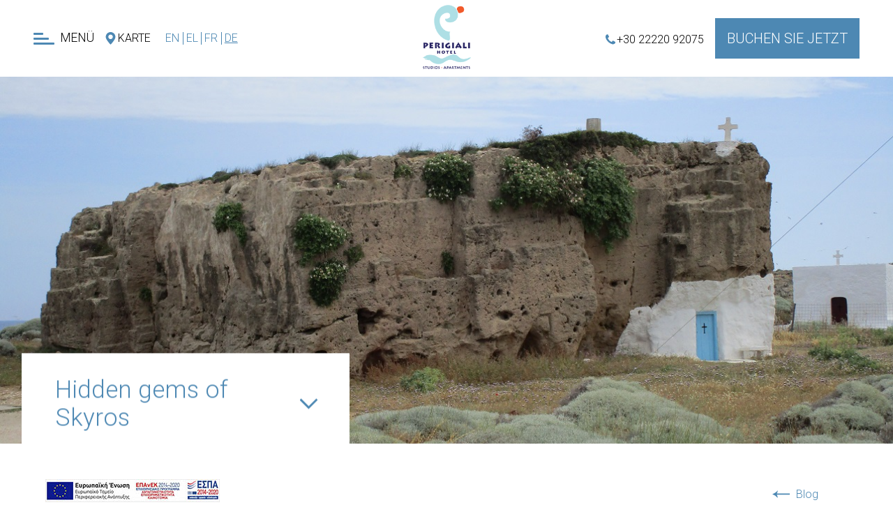

--- FILE ---
content_type: text/html; charset=UTF-8
request_url: https://perigiali.com/de/2018/hidden-gems-of-skyros/
body_size: 26892
content:
<!DOCTYPE html>
<html lang="de-DE">
<head>
	<!-- Facebook
Pixel Code -->
<script data-rocketlazyloadscript='[data-uri]' ></script>
<noscript><img height="1" width="1" style="display:none"
src="https://www.facebook.com/tr?id=2579897655596376&ev=PageView&noscript=1"
/></noscript>
<!-- End Facebook Pixel Code -->
	<meta charset="UTF-8">
	<meta name="viewport" content="width=device-width, initial-scale=1.0">
	<link rel="alternate" hreflang="en" href="https://perigiali.com/2018/hidden-gems-of-skyros/" />
<link rel="alternate" hreflang="el" href="https://perigiali.com/el/2018/krimmenoi-thisavroi-skyrou/" />
<link rel="alternate" hreflang="fr" href="https://perigiali.com/fr/2018/hidden-gems-of-skyros/" />
<link rel="alternate" hreflang="de" href="https://perigiali.com/de/2018/hidden-gems-of-skyros/" />

	<!-- This site is optimized with the Yoast SEO plugin v14.8 - https://yoast.com/wordpress/plugins/seo/ -->
	<title>Hidden gems of Skyros - Perigiali Hotel | Skyros Greece</title><style id="rocket-critical-css">html{-webkit-box-sizing:border-box;box-sizing:border-box}*,:after,:before{-webkit-box-sizing:inherit;box-sizing:inherit}:root{-moz-tab-size:4;-o-tab-size:4;tab-size:4}html{line-height:1.15}body{margin:0}body{font-family:-apple-system,BlinkMacSystemFont,'Segoe UI',Roboto,Helvetica,Arial,sans-serif,'Apple Color Emoji','Segoe UI Emoji','Segoe UI Symbol'}h1{font-size:2em;margin:0.67em 0}button,input,select{font-family:inherit;font-size:100%;line-height:1.15;margin:0}button,select{text-transform:none}button{-webkit-appearance:button}button::-moz-focus-inner{border-style:none;padding:0}button:-moz-focusring{outline:1px dotted ButtonText}::-webkit-file-upload-button{-webkit-appearance:button;font:inherit}body,html{margin:0;padding:0}*{-webkit-box-sizing:border-box;box-sizing:border-box}a{color:inherit}.animate-box{opacity:0}.animation-delay4{-webkit-animation-delay:.4s;animation-delay:.4s}body,html{-ms-text-size-adjust:100%;-webkit-text-size-adjust:100%;-moz-osx-font-smoothing:grayscale;-webkit-font-smoothing:antialiased;color:#919090;font-size:16px;font-family:"Roboto",sans-serif;font-weight:300}h1{color:inherit;font-family:"Roboto",sans-serif;font-style:italic;margin:0}h1{font-size:2rem}p{line-height:1.4;margin:0 0 1em}p a{color:#919090}@media only screen and (min-width:576px){h1{font-size:2.8125rem}}ul{font-size:inherit;margin:0;padding:0;list-style:none}ul{margin-left:0}ul ul{margin:0}li{line-height:inherit;margin-bottom:0}img{display:block;height:auto;max-width:100%}button,input,label,select{background:none;border:0;display:inline-block;line-height:1;margin:0;padding:0;vertical-align:middle;white-space:normal}input{-webkit-box-sizing:content-box;box-sizing:content-box}button,input[type=checkbox],select{-webkit-box-sizing:border-box;box-sizing:border-box}input[type=checkbox]{height:13px;width:13px}::-webkit-search-decoration{display:none}button{overflow:visible;width:auto}::-webkit-file-upload-button{background:none;border:0;padding:0}::-webkit-input-placeholder{color:#a4a4a4;opacity:1}:-ms-input-placeholder{color:#a4a4a4;opacity:1}::-ms-input-placeholder{color:#a4a4a4;opacity:1}::placeholder{color:#a4a4a4;opacity:1}:-ms-input-placeholder{color:#a4a4a4}::-ms-input-placeholder{color:#a4a4a4}body{background-color:#fff}.site-content{min-height:100vh}.main-container{padding-top:110px}@media only screen and (min-width:768px){.main-container{padding-top:110px}}.button{background-color:#079db6;border:1px solid #079db6;display:inline-block;font-family:"Roboto",sans-serif;font-size:.9rem;font-weight:300;margin:2rem auto;max-width:200px;min-width:100px;position:relative;text-align:center;text-decoration:none;width:auto}.button>span{color:#fff;display:block;height:100%;line-height:1.2;padding:.6rem 1rem;position:relative;text-transform:uppercase;width:100%;z-index:1}.button>span:before{background-color:#fff;content:'';display:block;height:100%;left:0;position:absolute;top:0;width:0%;z-index:-1}.main-header{-webkit-box-align:center;-ms-flex-align:center;align-items:center;background-color:#fff;display:-webkit-box;display:-ms-flexbox;display:flex;-ms-flex-wrap:wrap;flex-wrap:wrap;height:110px;left:0;padding-top:10px;position:fixed;right:0;top:0;z-index:99}.main-header__left-area,.main-header__right-area{-webkit-box-align:center;-ms-flex-align:center;align-items:center;display:-webkit-box;display:-ms-flexbox;display:flex;width:80px}.main-header__menu-button{height:17px;margin-left:1rem;position:relative;width:30px}.main-header__menu-button span{background-color:#079db6;border-radius:4px;display:block;height:3px;left:0;position:absolute}.main-header__menu-button span:first-child{top:0;width:14px}.main-header__menu-button span:nth-child(2){top:calc(50% - 1.5px);width:22px}.main-header__menu-button span:nth-child(3){bottom:0;width:100%}.main-header__menu-button-wrapper{display:block}.main-header__location-icon .location-icon{fill:#079db6;height:18px;margin-left:1rem;width:15px}.main-header__location-icon a{color:#000;display:inline-block;position:relative;text-decoration:none;top:2px}.main-header__location-icon-tag{display:none}.main-header__logo{-webkit-box-flex:1;-ms-flex:1;flex:1;text-align:center}.main-header__logo a{display:inline-block}.main-header__logo img{display:block;height:auto;width:100px}.main-header__menu-button-tag{display:none}.main-header__cta-book-now--desktop,.main-header__language-menu--desktop{display:none}.main-header__phone-icon{margin-right:1rem;position:relative}.main-header__phone-icon .phone-icon{fill:#079db6;height:18px;margin-left:.5rem;width:18px}.main-header__phone-icon a{color:#000;display:inline-block;position:relative;text-decoration:none;top:2px}.main-header__cta-book-now{height:40px;width:100%}.main-header__cta-book-now-link{background-color:#079db6;color:#fff;display:block;line-height:1;margin:0;max-width:none;text-align:center;text-decoration:none;text-transform:uppercase;width:100%}.main-header__cta-book-now-link>span{padding:.7rem}@media only screen and (min-width:576px){.main-header__menu-button-tag{color:#000;display:inline-block;font-size:1.1em;font-weight:300;line-height:1;text-transform:uppercase;margin-left:.5rem}.main-header__left-area,.main-header__right-area{width:210px}.main-header__right-area{-webkit-box-pack:end;-ms-flex-pack:end;justify-content:flex-end}.main-header__location-icon{margin-top:-4px}.main-header__location-icon a{-webkit-box-align:center;-ms-flex-align:center;align-items:center;display:-webkit-box;display:-ms-flexbox;display:flex}.main-header__location-icon-tag{color:#000;display:inline-block;text-transform:uppercase;font-size:1em;font-weight:300;line-height:1;margin-left:.2rem}.main-header__phone-icon a{display:-webkit-box;display:-ms-flexbox;display:flex;-webkit-box-align:center;-ms-flex-align:center;align-items:center}.main-header__phone-icon a:after{color:#000;display:inline-block;font-weight:300}}@media only screen and (min-width:768px){.main-header{height:110px;margin-left:2rem;margin-right:2rem;padding-top:0}.main-header:before{background-color:#fff;content:'';height:110px;left:0;position:fixed;right:0;top:0;width:100%;z-index:-1}.main-header__menu-button{margin-left:0}.main-header__left-area,.main-header__right-area{width:283px}.main-header__language-menu--desktop{display:block}.main-header__language-menu--desktop ul{display:-webkit-box;display:-ms-flexbox;display:flex;font-size:1em;font-weight:300;margin-left:1rem}.main-header__language-menu--desktop a{color:#079db6;padding:0 .3em;text-decoration:none}.main-header__language-menu--desktop li{position:relative}.main-header__language-menu--desktop li:not(:last-child):after{background-color:#079db6;content:'';display:inline-block;height:100%;position:absolute;width:1px}.main-header__language-menu--desktop .current a{text-decoration:underline}.main-header__cta-book-now--desktop{display:inline-block}.main-header__cta-book-now,.main-header__language-menu{display:none}.main-header__cta-book-now{height:auto;width:auto}}@media screen and (min-width:784px){.main-header__logo img{width:110px}}@media only screen and (min-width:992px){.main-header{margin-left:3rem;margin-right:3rem}.main-header__left-area,.main-header__right-area{width:340px}.main-header__cta-book-now--desktop .button{font-size:1.25rem}.main-header__cta-book-now--desktop .button span{padding:1rem 2rem}}.main-menu{background-color:#fff;bottom:0;font-weight:300;left:0;max-width:300px;overflow:auto;position:fixed;right:0;text-transform:uppercase;top:110px;-webkit-transform:skewX(-12deg) translate3d(-200%,0,0);transform:skewX(-12deg) translate3d(-200%,0,0);will-change:transform;z-index:100}.main-menu .sub-menu{display:none;font-size:.85em;text-transform:none}.main-menu .sub-menu li{padding-right:0}.main-menu .sub-menu a{color:#919090;padding-right:1rem}.main-menu li{margin:.6rem 0;opacity:0;padding:0 2.5rem 0 .5rem;text-align:right;-webkit-transform:translate3d(-40px,0,0);transform:translate3d(-40px,0,0);will-change:transform}.main-menu li>a{color:#079db6;display:inline-block;letter-spacing:1px;line-height:1.4;padding:.2em 1em;position:relative;text-decoration:none}.main-menu li>a:after{background-color:#079db6;content:'';height:1px;position:absolute;right:-20px;top:50%;width:0px}.hero-slide{height:470px;position:relative;width:100%}.hero-slide__image{height:100%;-o-object-fit:cover;object-fit:cover;-o-object-position:50% 50%;object-position:50% 50%;width:100%}@media only screen and (min-width:768px){.hero-slide{height:calc(100vh - 110px)}}@media only screen and (min-width:992px){.hero-slide{height:calc(100vh - 110px - 3rem)}}.page-title{-webkit-box-align:center;-ms-flex-align:center;align-items:center;display:-webkit-box;display:-ms-flexbox;display:flex;-webkit-box-pack:center;-ms-flex-pack:center;justify-content:center;margin:1rem 0;padding:1rem}.page-title__title{color:#079db6;display:inline-block;font-size:2rem;font-style:normal;font-weight:300;text-align:center}.page-title__scroll{display:inline-block;height:15px;margin-left:2rem;position:relative;text-decoration:none;width:26px}.page-title__scroll svg{fill:#079db6;height:15px;left:0;position:absolute;top:calc(50% - 7px);width:26px}.page-title__arrow-down-1{opacity:0;-webkit-transform:translateY(-20px);-ms-transform:translateY(-20px);transform:translateY(-20px)}.page-title__arrow-down-2{opacity:1;-webkit-transform:translateY(0);-ms-transform:translateY(0);transform:translateY(0)}@media only screen and (min-width:768px){.page-title-wrapper{margin-bottom:3rem;margin-left:auto;margin-right:auto;max-width:1250px;position:relative}.page-title{background-color:#fff;margin:0 0 0 1rem;max-width:350px;padding:1rem 2rem;position:absolute;-webkit-transform:translate3d(0,-90%,0);transform:translate3d(0,-90%,0)}.page-title__title{font-size:2.2rem;text-align:left;position:relative}}@media only screen and (min-width:992px){.page-title{min-width:320px;max-width:470px;padding:2rem 3rem}}.room-intro{margin-bottom:3rem;padding:0 1rem}.room-intro--no-mb{margin-bottom:0!important}.room-intro__navigate-rooms{margin:1rem 0}.room-intro__link{color:#079db6;text-decoration:none;padding:.4rem}.room-intro__arrow{display:inline-block;fill:currentColor;height:auto;margin:0 .3rem;width:25px}.room-intro ul{-webkit-box-align:center;-ms-flex-align:center;align-items:center;display:-webkit-box;display:-ms-flexbox;display:flex;-webkit-box-pack:center;-ms-flex-pack:center;justify-content:center}.room-intro ul li{text-align:left;margin:0 1rem}@media only screen and (min-width:768px){.room-intro{padding:0 2rem}.room-intro__subline-wrapper{-webkit-box-align:center;-ms-flex-align:center;align-items:center;display:-webkit-box;display:-ms-flexbox;display:flex;-webkit-box-pack:justify;-ms-flex-pack:justify;justify-content:space-between;margin-bottom:2rem}.room-intro--no-mb .room-intro__subline-wrapper{margin-bottom:0}}@media only screen and (min-width:992px){.room-intro{-webkit-box-sizing:content-box;box-sizing:content-box;margin-left:auto;margin-right:auto;max-width:1110px;padding:0 3rem}}#to-top{background-color:rgba(255,255,255,0.4);border:1px solid #079db6;border-radius:4px;bottom:1rem;display:none;height:50px;padding:.9rem .8rem;position:fixed;right:1rem;text-align:center;width:50px;z-index:100}#to-top svg{fill:#079db6;height:auto;width:18px}.hero-slide{height:470px}@media (min-width:992px){.hero-slide{height:470px;height:-webkit-calc(100vh - 110px - 3rem - 36px);height:calc(100vh - 110px - 3rem - 36px)}}.gdpr_lightbox-hide{display:none}.gdpr-sr-only{position:absolute;width:1px;height:1px;padding:0;margin:-1px;overflow:hidden;clip:rect(0,0,0,0);white-space:nowrap;border:0}#moove_gdpr_cookie_modal li button .gdpr-svg-icon{height:30px;display:inline-block;float:left;width:35px;margin-right:5px;position:relative;top:0}#moove_gdpr_cookie_modal li button .gdpr-svg-icon svg{height:30px;width:auto;background-color:transparent}#moove_gdpr_cookie_modal .cookie-switch .cookie-slider{overflow:visible}#moove_gdpr_cookie_modal{margin:0 auto;margin-top:0;min-height:60vh;font-family:Nunito,sans-serif}#moove_gdpr_cookie_modal span.tab-title{display:block}#moove_gdpr_cookie_modal button{letter-spacing:0;outline:none}#moove_gdpr_cookie_modal *{-webkit-font-smoothing:antialiased;-moz-osx-font-smoothing:grayscale;font-family:inherit}#moove_gdpr_cookie_modal .cookie-switch{position:relative;display:inline-block;width:50px;height:30px}#moove_gdpr_cookie_modal .cookie-switch input{display:none}#moove_gdpr_cookie_modal .cookie-switch .cookie-slider{position:absolute;top:0;left:0;right:0;bottom:0;background-color:red;margin:0;padding:0}#moove_gdpr_cookie_modal .cookie-switch .cookie-slider:before{position:absolute;content:"";height:26px;width:26px;left:1px;bottom:1px;border:1px solid #f2f2f2;border-radius:50%;background-color:#fff;box-shadow:0 5px 15px 0 rgba(0,0,0,.25);display:block;box-sizing:content-box}#moove_gdpr_cookie_modal .cookie-switch .cookie-slider:after{content:attr(data-text-disabled);position:absolute;top:0;left:60px;font-weight:700;font-size:16px;line-height:30px;color:red;display:block;white-space:nowrap}#moove_gdpr_cookie_modal .cookie-switch .cookie-slider.cookie-round{border-radius:34px}#moove_gdpr_cookie_modal .cookie-switch .cookie-slider.cookie-round:before{border-radius:50%}#moove_gdpr_cookie_modal a,#moove_gdpr_cookie_modal button{outline:none;box-shadow:none;text-shadow:none}#moove_gdpr_cookie_modal .moove-gdpr-modal-content{color:#000;background-color:#fff;width:900px;width:80vw;max-width:1170px;min-height:600px;border-radius:10px;position:relative;margin:0 auto}#moove_gdpr_cookie_modal .moove-gdpr-modal-content .gdpr-cc-form-fieldset{background-color:transparent}#moove_gdpr_cookie_modal .moove-gdpr-modal-content.logo-position-left .moove-gdpr-company-logo-holder{text-align:left}#moove_gdpr_cookie_modal .moove-gdpr-modal-content.moove_gdpr_modal_theme_v1 .main-modal-content{display:-ms-flexbox;display:flex;-ms-flex-flow:column;flex-flow:column;height:100%}#moove_gdpr_cookie_modal .moove-gdpr-modal-content .moove-gdpr-modal-close{position:absolute;text-decoration:none;top:-30px;right:-30px;display:block;width:60px;height:60px;line-height:60px;text-align:center;border-radius:50%;background:transparent;padding:0;z-index:99;margin:0;outline:none;box-shadow:none;border:none}#moove_gdpr_cookie_modal .moove-gdpr-modal-content .moove-gdpr-modal-close span.gdpr-icon{display:block;width:60px;height:60px;line-height:60px;font-size:48px;background-color:#0c4da2;border:1px solid #0c4da2;color:#fff;border-radius:50%}#moove_gdpr_cookie_modal .moove-gdpr-modal-content .moove-gdpr-company-logo-holder{padding:0;margin-bottom:30px}#moove_gdpr_cookie_modal .moove-gdpr-modal-content .moove-gdpr-company-logo-holder img{max-height:75px;max-width:70%;width:auto;display:inline-block}#moove_gdpr_cookie_modal .moove-gdpr-modal-content .moove-gdpr-tab-main span.tab-title{font-weight:700;font-size:28px;line-height:1.2;margin:0;padding:0;color:#000;margin-bottom:25px}#moove_gdpr_cookie_modal .moove-gdpr-modal-content .moove-gdpr-tab-main .moove-gdpr-tab-main-content{display:-ms-flexbox;display:flex;-ms-flex-flow:column;flex-flow:column;max-height:calc(100% - 155px);overflow-y:auto;padding-right:20px;padding-bottom:15px}#moove_gdpr_cookie_modal .moove-gdpr-modal-content .moove-gdpr-tab-main .moove-gdpr-tab-main-content a,#moove_gdpr_cookie_modal .moove-gdpr-modal-content .moove-gdpr-tab-main .moove-gdpr-tab-main-content p{font-weight:400;font-size:16px;line-height:1.4;margin-bottom:18px;margin-top:0;padding:0;color:#000}#moove_gdpr_cookie_modal .moove-gdpr-modal-content .moove-gdpr-tab-main .moove-gdpr-tab-main-content a{color:#000;text-decoration:underline}#moove_gdpr_cookie_modal .moove-gdpr-modal-content .moove-gdpr-tab-main .moove-gdpr-status-bar{padding:5px;margin-right:10px;margin-bottom:15px}#moove_gdpr_cookie_modal .moove-gdpr-modal-content .moove-gdpr-tab-main .moove-gdpr-status-bar .gdpr-cc-form-wrap,#moove_gdpr_cookie_modal .moove-gdpr-modal-content .moove-gdpr-tab-main .moove-gdpr-status-bar .gdpr-cc-form-wrap .gdpr-cc-form-fieldset{border:none;padding:0;margin:0;box-shadow:none}#moove_gdpr_cookie_modal .moove-gdpr-modal-content .moove-gdpr-modal-footer-content{display:-ms-flexbox;display:flex;-ms-flex-align:center;align-items:center;height:130px;position:absolute;left:0;bottom:0;width:100%;background-color:#f1f1f1;z-index:15;border-radius:5px}#moove_gdpr_cookie_modal .moove-gdpr-modal-content .moove-gdpr-modal-footer-content:before{content:"";position:absolute;bottom:130px;left:60px;right:60px;height:1px;display:block;background-color:#c9c8c8}#moove_gdpr_cookie_modal .moove-gdpr-modal-content .moove-gdpr-modal-footer-content .moove-gdpr-button-holder{width:100%;display:block;padding:0 60px}#moove_gdpr_cookie_modal .moove-gdpr-modal-content .moove-gdpr-modal-footer-content .moove-gdpr-button-holder button.mgbutton{margin:0;text-decoration:none;border-radius:150px;color:#fff;padding:15px 10px;border:1px solid transparent;min-width:160px;text-align:center;text-transform:none;letter-spacing:0;font-weight:700;font-size:14px;line-height:20px}#moove_gdpr_cookie_modal .moove-gdpr-modal-content .moove-gdpr-modal-footer-content .moove-gdpr-button-holder button.mgbutton.moove-gdpr-modal-allow-all{float:left}#moove_gdpr_cookie_modal .moove-gdpr-modal-content .moove-gdpr-modal-footer-content .moove-gdpr-button-holder button.mgbutton.moove-gdpr-modal-save-settings{float:right;color:#fff;display:none}#moove_gdpr_cookie_modal .moove-gdpr-modal-content .moove-gdpr-modal-left-content{width:40%;display:inline-block;float:left;padding:40px 60px;position:absolute;height:100%;top:0;box-shadow:0 0 30px 0 rgba(35,35,35,.1);background:#fff;z-index:10;left:0;border-top-left-radius:5px;border-bottom-left-radius:5px}#moove_gdpr_cookie_modal .moove-gdpr-modal-content .moove-gdpr-modal-left-content .moove-gdpr-branding-cnt{position:absolute;bottom:0;padding-bottom:30px;left:60px;right:60px}#moove_gdpr_cookie_modal .moove-gdpr-modal-content .moove-gdpr-modal-left-content #moove-gdpr-menu{padding:0;list-style:none;margin:0;z-index:12}#moove_gdpr_cookie_modal .moove-gdpr-modal-content .moove-gdpr-modal-left-content #moove-gdpr-menu li{margin:0;padding:0;list-style:none;margin-bottom:15px}#moove_gdpr_cookie_modal .moove-gdpr-modal-content .moove-gdpr-modal-left-content #moove-gdpr-menu li.menu-item-selected button{background-color:#fff;border-color:#f1f1f1;color:#000}#moove_gdpr_cookie_modal .moove-gdpr-modal-content .moove-gdpr-modal-left-content #moove-gdpr-menu li button{display:-ms-flexbox;display:flex;-ms-flex-align:center;align-items:center;font-weight:800;font-size:14px;text-decoration:none;text-transform:uppercase;background-color:#f1f1f1;border:1px solid #f1f1f1;line-height:1.1;padding:13px 20px;color:#0c4da2;width:100%;border-radius:5px;text-align:left}#moove_gdpr_cookie_modal .moove-gdpr-modal-content .moove-gdpr-modal-left-content #moove-gdpr-menu li button span.gdpr-nav-tab-title{display:-ms-inline-flexbox;display:inline-flex;-ms-flex-align:center;align-items:center;width:calc(100% - 40px)}#moove_gdpr_cookie_modal .moove-gdpr-modal-content .moove-gdpr-modal-right-content{width:60%;display:inline-block;float:right;padding:40px 60px;position:absolute;top:0;height:auto;right:0;background-color:#f1f1f1;border-top-right-radius:5px;border-bottom-right-radius:5px}#moove_gdpr_cookie_modal .moove-gdpr-modal-content .moove-gdpr-tab-main .moove-gdpr-status-bar:after,.moove-clearfix:after{content:"";display:table;clear:both}#moove_gdpr_save_popup_settings_button{display:block;z-index:1001;position:fixed;background-color:rgba(0,0,0,.8);color:#fff;padding:0;text-align:center;height:40px;outline:none;font-weight:400;font-size:14px;line-height:20px;border-radius:0;border:none;text-decoration:none}#moove_gdpr_save_popup_settings_button span{background-color:inherit}#moove_gdpr_save_popup_settings_button span.moove_gdpr_icon{display:-ms-inline-flexbox;display:inline-flex;line-height:40px;float:left;font-size:30px;min-width:40px;height:40px;-ms-flex-align:center;align-items:center;-ms-flex-pack:center;justify-content:center;text-align:center;z-index:15;position:relative;background-color:transparent}#moove_gdpr_save_popup_settings_button span.moove_gdpr_text{font:normal 12px Arial,sans-serif;text-transform:uppercase;white-space:nowrap;padding:0 15px 0 5px;top:0;left:0;position:relative;line-height:40px;display:none;overflow:hidden;z-index:5;background-color:transparent;text-decoration:none}@media (max-width:767px){#moove_gdpr_cookie_modal li button .gdpr-svg-icon{margin-right:0;text-align:center;width:25px;height:25px}#moove_gdpr_cookie_modal li button .gdpr-svg-icon svg{height:25px}.gdpr-icon.moovegdpr-arrow-close:after,.gdpr-icon.moovegdpr-arrow-close:before{height:14px;top:calc(50% - 7px)}#moove_gdpr_cookie_modal .moove-gdpr-modal-content.moove_gdpr_modal_theme_v1 .moove-gdpr-modal-right-content,#moove_gdpr_cookie_modal .moove-gdpr-modal-content.moove_gdpr_modal_theme_v1 .moove-gdpr-tab-content,#moove_gdpr_cookie_modal .moove-gdpr-modal-content.moove_gdpr_modal_theme_v1 .moove-gdpr-tab-main{min-height:40vh;max-height:calc(100vh - 180px)}#moove_gdpr_cookie_modal .moove-gdpr-modal-content{width:calc(100vw - 50px)}#moove_gdpr_cookie_modal .cookie-switch{width:40px;height:24px}#moove_gdpr_cookie_modal .cookie-switch .cookie-slider:before{height:20px;width:20px}#moove_gdpr_cookie_modal .moove-gdpr-modal-content{max-height:500px;max-height:90vw;min-height:auto}#moove_gdpr_cookie_modal .moove-gdpr-modal-content .cookie-switch .cookie-slider:after{font-weight:800;font-size:12px;line-height:30px;min-width:130px}#moove_gdpr_cookie_modal .moove-gdpr-modal-content .moove-gdpr-modal-close{position:absolute;top:-15px;right:-15px;display:block;width:30px;height:30px;line-height:30px;text-decoration:none}#moove_gdpr_cookie_modal .moove-gdpr-modal-content .moove-gdpr-modal-close span.gdpr-icon{width:30px;height:30px;line-height:30px;font-size:30px}#moove_gdpr_cookie_modal .moove-gdpr-modal-content .moove-gdpr-company-logo-holder{margin-bottom:15px}#moove_gdpr_cookie_modal .moove-gdpr-modal-content .moove-gdpr-modal-left-content{padding:10px;padding-top:30px;position:relative;top:0;left:0;text-align:center;height:140px;border-radius:0;border-top-left-radius:5px;border-top-right-radius:5px}#moove_gdpr_cookie_modal .moove-gdpr-modal-content .moove-gdpr-modal-left-content #moove-gdpr-menu{display:inline-block;margin:0 auto}#moove_gdpr_cookie_modal .moove-gdpr-modal-content .moove-gdpr-modal-left-content #moove-gdpr-menu li{list-style:none;margin-bottom:20px;display:inline-block;float:left;margin:0 5px}#moove_gdpr_cookie_modal .moove-gdpr-modal-content .moove-gdpr-modal-left-content #moove-gdpr-menu li button{padding:5px}#moove_gdpr_cookie_modal .moove-gdpr-modal-content .moove-gdpr-modal-left-content #moove-gdpr-menu li button span.gdpr-nav-tab-title{display:none}#moove_gdpr_cookie_modal .moove-gdpr-modal-content .moove-gdpr-modal-left-content .moove-gdpr-branding-cnt{top:3px;right:3px;left:auto;padding:0;bottom:auto;transform:scale(.8)}#moove_gdpr_cookie_modal .moove-gdpr-modal-content .moove-gdpr-modal-right-content{width:100%;position:relative;padding:15px 10px;height:calc(90vh - 200px);border-radius:0;border-bottom-left-radius:5px;border-bottom-right-radius:5px}#moove_gdpr_cookie_modal .moove-gdpr-modal-content .moove-gdpr-tab-main span.tab-title{font-weight:700;font-size:16px}#moove_gdpr_cookie_modal .moove-gdpr-modal-content .moove-gdpr-tab-main .moove-gdpr-status-bar{padding:0}#moove_gdpr_cookie_modal .moove-gdpr-modal-content .moove-gdpr-tab-main .moove-gdpr-tab-main-content{padding:0;position:relative;overflow:auto;max-height:calc(100% - 110px)}#moove_gdpr_cookie_modal .moove-gdpr-modal-content .moove-gdpr-tab-main .moove-gdpr-tab-main-content a,#moove_gdpr_cookie_modal .moove-gdpr-modal-content .moove-gdpr-tab-main .moove-gdpr-tab-main-content p{font-weight:400;font-size:14px;line-height:1.3}#moove_gdpr_cookie_modal .moove-gdpr-modal-content.moove_gdpr_modal_theme_v1 .moove-gdpr-tab-main{margin-bottom:55px}#moove_gdpr_cookie_modal .moove-gdpr-modal-content.moove_gdpr_modal_theme_v1 .moove-gdpr-tab-main .moove-gdpr-tab-main-content{height:100%;max-height:calc(90vh - 320px)}#moove_gdpr_cookie_modal .moove-gdpr-modal-content .moove-gdpr-modal-footer-content{height:70px}#moove_gdpr_cookie_modal .moove-gdpr-modal-content .moove-gdpr-modal-footer-content:before{left:10px;right:10px;bottom:70px}#moove_gdpr_cookie_modal .moove-gdpr-modal-content .moove-gdpr-modal-footer-content .moove-gdpr-button-holder{padding:0 10px}#moove_gdpr_cookie_modal .moove-gdpr-modal-content .moove-gdpr-modal-footer-content .moove-gdpr-button-holder button.mgbutton{margin:0;background-color:#fff;text-decoration:none;border-radius:150px;font-weight:700;font-size:12px;line-height:18px;padding:5px;border:1px solid #fff;color:#fff;min-width:110px;text-align:center;text-transform:none}#moove_gdpr_cookie_modal .moove-gdpr-modal-content .moove-gdpr-modal-left-content{width:100%}#moove_gdpr_cookie_modal .moove-gdpr-modal-content .moove-gdpr-company-logo-holder img{max-height:40px}#moove_gdpr_cookie_modal .moove-gdpr-modal-content .moove-gdpr-company-logo-holder{text-align:center}}@media screen and (max-width:767px) and (orientation:landscape){#moove_gdpr_cookie_modal .moove-gdpr-modal-content .moove-gdpr-company-logo-holder{text-align:left;margin:0;display:inline-block;float:left;width:40%}#moove_gdpr_cookie_modal .moove-gdpr-modal-content .moove-gdpr-modal-left-content #moove-gdpr-menu{max-width:60%;float:right}#moove_gdpr_cookie_modal .moove-gdpr-modal-content .moove-gdpr-modal-left-content{padding-top:30px;height:75px}#moove_gdpr_cookie_modal .moove-gdpr-modal-content .moove-gdpr-tab-main span.tab-title{margin-bottom:10px}#moove_gdpr_cookie_modal .moove-gdpr-modal-content .moove-gdpr-modal-footer-content{height:45px}#moove_gdpr_cookie_modal .moove-gdpr-modal-content .moove-gdpr-modal-footer-content:before{bottom:45px}#moove_gdpr_cookie_modal .moove-gdpr-modal-content .moove-gdpr-tab-main .moove-gdpr-tab-main-content{display:-ms-flexbox;display:flex;-ms-flex-flow:column;flex-flow:column;max-height:350px;max-height:calc(100% - 70px)}#moove_gdpr_cookie_modal{background:transparent;border-radius:5px}#moove_gdpr_cookie_modal .moove-gdpr-modal-content .moove-gdpr-modal-right-content{height:55vh}#moove_gdpr_cookie_modal .moove-gdpr-modal-content.moove_gdpr_modal_theme_v1 .moove-gdpr-tab-main .moove-gdpr-tab-main-content{max-height:calc(90vh - 220px)}}@media (min-width:768px){#moove_gdpr_cookie_modal .moove-gdpr-modal-content.moove_gdpr_modal_theme_v1 .moove-gdpr-modal-right-content,#moove_gdpr_cookie_modal .moove-gdpr-modal-content.moove_gdpr_modal_theme_v1 .moove-gdpr-tab-content,#moove_gdpr_cookie_modal .moove-gdpr-modal-content.moove_gdpr_modal_theme_v1 .moove-gdpr-tab-main{height:100%}}@media (min-width:768px) and (max-width:999px){#moove_gdpr_cookie_modal .moove-gdpr-modal-content .moove-gdpr-modal-right-content{padding:30px 20px}#moove_gdpr_cookie_modal .moove-gdpr-modal-content .moove-gdpr-modal-footer-content{height:120px}#moove_gdpr_cookie_modal .moove-gdpr-modal-content .moove-gdpr-modal-footer-content .moove-gdpr-button-holder{padding:0 20px}#moove_gdpr_cookie_modal .moove-gdpr-modal-content .moove-gdpr-modal-footer-content:before{bottom:120px;left:20px;right:20px}#moove_gdpr_cookie_modal .moove-gdpr-modal-content .moove-gdpr-modal-left-content{padding:30px 20px}#moove_gdpr_cookie_modal .moove-gdpr-modal-content{min-height:620px;transform:scale(.75)}#moove_gdpr_cookie_modal .moove-gdpr-modal-content .moove-gdpr-modal-left-content .moove-gdpr-branding-cnt{left:20px;right:20px}#moove_gdpr_cookie_modal .moove-gdpr-modal-content .moove-gdpr-modal-left-content #moove-gdpr-menu li button{padding:10px 15px;font-weight:700;font-size:12px}#moove_gdpr_cookie_modal .moove-gdpr-modal-content .moove-gdpr-tab-main span.tab-title{font-weight:700;font-size:24px}#moove_gdpr_cookie_modal .moove-gdpr-modal-content .moove-gdpr-modal-footer-content .moove-gdpr-button-holder button.mgbutton{transform:scale(.75)}}@media (min-width:1000px) and (max-width:1300px){#moove_gdpr_cookie_modal .moove-gdpr-modal-content .moove-gdpr-modal-right-content{padding:40px 30px}#moove_gdpr_cookie_modal .moove-gdpr-modal-content .moove-gdpr-modal-footer-content{height:120px}#moove_gdpr_cookie_modal .moove-gdpr-modal-content .moove-gdpr-modal-footer-content .moove-gdpr-button-holder{padding:0 30px}#moove_gdpr_cookie_modal .moove-gdpr-modal-content .moove-gdpr-modal-footer-content:before{bottom:120px;left:30px;right:30px}#moove_gdpr_cookie_modal .moove-gdpr-modal-content .moove-gdpr-modal-left-content .moove-gdpr-branding-cnt{left:30px;right:30px}#moove_gdpr_cookie_modal .moove-gdpr-modal-content .moove-gdpr-modal-left-content{padding:30px}#moove_gdpr_cookie_modal .moove-gdpr-modal-content{min-width:700px}}@media (min-width:768px) and (max-height:700px){#moove_gdpr_cookie_modal .moove-gdpr-modal-content{min-height:600px;transform:scale(.7)}}@media (-ms-high-contrast:none),screen and (-ms-high-contrast:active){#moove_gdpr_cookie_modal .moove-gdpr-modal-content .moove-gdpr-tab-main .moove-gdpr-tab-main-content{display:block;max-width:100%}#moove_gdpr_cookie_modal .moove-gdpr-modal-content .moove-gdpr-modal-left-content #moove-gdpr-menu li button span{display:block}}@media (-ms-high-contrast:active),(-ms-high-contrast:none){#moove_gdpr_cookie_modal .moove-gdpr-modal-content .moove-gdpr-tab-main .moove-gdpr-tab-main-content{display:block;max-width:100%}#moove_gdpr_cookie_modal .moove-gdpr-modal-content .moove-gdpr-modal-left-content #moove-gdpr-menu li button span{display:block}}#moove_gdpr_save_popup_settings_button span.moove_gdpr_icon svg{height:30px;width:auto}#moove_gdpr_save_popup_settings_button span.moove_gdpr_icon svg *{fill:currentColor}.gdpr-icon.moovegdpr-arrow-close{position:relative}.gdpr-icon.moovegdpr-arrow-close:after,.gdpr-icon.moovegdpr-arrow-close:before{position:absolute;content:" ";height:24px;width:1px;top:calc(50% - 12px);background-color:currentColor}.gdpr-icon.moovegdpr-arrow-close:before{transform:rotate(45deg)}.gdpr-icon.moovegdpr-arrow-close:after{transform:rotate(-45deg)}@media (max-width:767px){.gdpr-icon.moovegdpr-arrow-close:after,.gdpr-icon.moovegdpr-arrow-close:before{height:14px;top:calc(50% - 7px)}}</style>
	<meta name="robots" content="index, follow" />
	<meta name="googlebot" content="index, follow, max-snippet:-1, max-image-preview:large, max-video-preview:-1" />
	<meta name="bingbot" content="index, follow, max-snippet:-1, max-image-preview:large, max-video-preview:-1" />
	<link rel="canonical" href="https://perigiali.com/de/2018/hidden-gems-of-skyros/" />
	<meta property="og:locale" content="de_DE" />
	<meta property="og:type" content="article" />
	<meta property="og:title" content="Hidden gems of Skyros - Perigiali Hotel | Skyros Greece" />
	<meta property="og:description" content="The stone mushroom At the otherworldly seaside site of Pouria is an ancient quarry where you’ll see a weird rock formation, the stone mushroom. Lobsters! Skyros has been famous for ..." />
	<meta property="og:url" content="https://perigiali.com/de/2018/hidden-gems-of-skyros/" />
	<meta property="og:site_name" content="Perigiali Hotel | Skyros Greece" />
	<meta property="article:publisher" content="https://www.facebook.com/Aletro-Cottage-Houses-243669119442589/" />
	<meta property="article:published_time" content="2018-10-11T07:18:12+00:00" />
	<meta property="article:modified_time" content="2019-10-25T14:01:43+00:00" />
	<meta property="og:image" content="https://perigiali.com/wp-content/uploads/2018/10/261.jpg" />
	<meta property="og:image:width" content="1288" />
	<meta property="og:image:height" content="966" />
	<meta name="twitter:card" content="summary_large_image" />
	<meta name="twitter:creator" content="@AletroInfo" />
	<meta name="twitter:site" content="@AletroInfo" />
	<script type="application/ld+json" class="yoast-schema-graph">{"@context":"https://schema.org","@graph":[{"@type":"WebSite","@id":"https://perigiali.com/de/#website","url":"https://perigiali.com/de/","name":"Perigiali Hotel | Skyros Greece","description":"Magazia | Skyros Greece","potentialAction":[{"@type":"SearchAction","target":"https://perigiali.com/de/?s={search_term_string}","query-input":"required name=search_term_string"}],"inLanguage":"de"},{"@type":"ImageObject","@id":"https://perigiali.com/de/2018/hidden-gems-of-skyros/#primaryimage","inLanguage":"de","url":"https://perigiali.com/wp-content/uploads/2018/10/261.jpg","width":1288,"height":966,"caption":"tr\u00e9sors cach\u00e9s de Skyros - Perigiali hotel"},{"@type":"WebPage","@id":"https://perigiali.com/de/2018/hidden-gems-of-skyros/#webpage","url":"https://perigiali.com/de/2018/hidden-gems-of-skyros/","name":"Hidden gems of Skyros - Perigiali Hotel | Skyros Greece","isPartOf":{"@id":"https://perigiali.com/de/#website"},"primaryImageOfPage":{"@id":"https://perigiali.com/de/2018/hidden-gems-of-skyros/#primaryimage"},"datePublished":"2018-10-11T07:18:12+00:00","dateModified":"2019-10-25T14:01:43+00:00","author":{"@id":"https://perigiali.com/de/#/schema/person/570ad38422d39722e434d499f8df48ad"},"inLanguage":"de","potentialAction":[{"@type":"ReadAction","target":["https://perigiali.com/de/2018/hidden-gems-of-skyros/"]}]},{"@type":"Person","@id":"https://perigiali.com/de/#/schema/person/570ad38422d39722e434d499f8df48ad","name":"Giannis"}]}</script>
	<!-- / Yoast SEO plugin. -->


<link rel='dns-prefetch' href='//fonts.googleapis.com' />
<link href='https://fonts.gstatic.com' crossorigin rel='preconnect' />
<style type="text/css">
img.wp-smiley,
img.emoji {
	display: inline !important;
	border: none !important;
	box-shadow: none !important;
	height: 1em !important;
	width: 1em !important;
	margin: 0 .07em !important;
	vertical-align: -0.1em !important;
	background: none !important;
	padding: 0 !important;
}
</style>
	<link rel='preload'   href='https://perigiali.com/wp-content/plugins/instagram-feed/css/sbi-styles.min.css?ver=6.2.6' data-rocket-async="style" as="style" onload="this.onload=null;this.rel='stylesheet'" type='text/css' media='all' />
<link rel='preload'   href='https://perigiali.com/wp-includes/css/dist/block-library/style.min.css?ver=5.4.18' data-rocket-async="style" as="style" onload="this.onload=null;this.rel='stylesheet'" type='text/css' media='all' />
<link data-minify="1" rel='preload'   href='https://perigiali.com/wp-content/cache/min/1/wp-content/plugins/m1miniweather/css/weather-icons.min-ea99e76e1bc3c739d01cd13d52a07e72.css' data-rocket-async="style" as="style" onload="this.onload=null;this.rel='stylesheet'" type='text/css' media='all' />
<link rel='preload'   href='https://fonts.googleapis.com/css?family=Roboto%3A100%2C300%2C400%2C500%2C700&#038;subset=greek&#038;ver=5.4.18&#038;display=swap' data-rocket-async="style" as="style" onload="this.onload=null;this.rel='stylesheet'" type='text/css' media='all' />
<link data-minify="1" rel='preload'   href='https://perigiali.com/wp-content/cache/min/1/wp-content/themes/abouthotelier-theme-01/assets/plugins/lightcase/css/lightcase.min-94deea9ccf66d6fc77aa618f576fbc49.css' data-rocket-async="style" as="style" onload="this.onload=null;this.rel='stylesheet'" type='text/css' media='all' />
<link rel='preload'   href='https://perigiali.com/wp-content/themes/abouthotelier-theme-01/assets/plugins/fancybox/jquery.fancybox.min.css?ver=3.5.2' data-rocket-async="style" as="style" onload="this.onload=null;this.rel='stylesheet'" type='text/css' media='all' />
<link rel='preload'   href='https://perigiali.com/wp-content/themes/abouthotelier-theme-01/assets/css/jquery-ui.min.css?ver=1.12.1' data-rocket-async="style" as="style" onload="this.onload=null;this.rel='stylesheet'" type='text/css' media='all' />
<link rel='preload'   href='https://perigiali.com/wp-content/themes/abouthotelier-theme-01/assets/plugins/animate-css/animate.min.css?ver=3.6.0' data-rocket-async="style" as="style" onload="this.onload=null;this.rel='stylesheet'" type='text/css' media='all' />
<link data-minify="1" rel='preload'   href='https://perigiali.com/wp-content/cache/min/1/wp-content/themes/abouthotelier-theme-01/assets/plugins/mb.YTPlayer/css/jquery.mb.YTPlayer.min-06c88e416ab9a03cf5fbf79acac5998e.css' data-rocket-async="style" as="style" onload="this.onload=null;this.rel='stylesheet'" type='text/css' media='all' />
<link data-minify="1" rel='preload'   href='https://perigiali.com/wp-content/cache/min/1/wp-content/themes/abouthotelier-theme-01/assets/css/theme.min-d29d97c65b8bdd6c8a08cc1e1e8a3d8c.css' data-rocket-async="style" as="style" onload="this.onload=null;this.rel='stylesheet'" type='text/css' media='all' />
<link data-minify="1" rel='preload'   href='https://perigiali.com/wp-content/cache/min/1/wp-content/themes/abouthotelier-theme-01/style-f045c38a52046783b88028c2e2edffe0.css' data-rocket-async="style" as="style" onload="this.onload=null;this.rel='stylesheet'" type='text/css' media='all' />
<link data-minify="1" rel='preload'   href='https://perigiali.com/wp-content/cache/min/1/wp-content/plugins/gdpr-cookie-compliance/dist/styles/gdpr-main-nf-ee164a5739d9efc9b4886ab04eaedaea.css' data-rocket-async="style" as="style" onload="this.onload=null;this.rel='stylesheet'" type='text/css' media='all' />
<style id='moove_gdpr_frontend-inline-css' type='text/css'>
				#moove_gdpr_cookie_modal .moove-gdpr-modal-content .moove-gdpr-tab-main h3.tab-title, 
				#moove_gdpr_cookie_modal .moove-gdpr-modal-content .moove-gdpr-tab-main span.tab-title,
				#moove_gdpr_cookie_modal .moove-gdpr-modal-content .moove-gdpr-modal-left-content #moove-gdpr-menu li a, 
				#moove_gdpr_cookie_modal .moove-gdpr-modal-content .moove-gdpr-modal-left-content #moove-gdpr-menu li button,
				#moove_gdpr_cookie_modal .moove-gdpr-modal-content .moove-gdpr-modal-left-content .moove-gdpr-branding-cnt a,
				#moove_gdpr_cookie_modal .moove-gdpr-modal-content .moove-gdpr-modal-footer-content .moove-gdpr-button-holder a.mgbutton, 
				#moove_gdpr_cookie_modal .moove-gdpr-modal-content .moove-gdpr-modal-footer-content .moove-gdpr-button-holder button.mgbutton,
				#moove_gdpr_cookie_modal .cookie-switch .cookie-slider:after, 
				#moove_gdpr_cookie_modal .cookie-switch .slider:after, 
				#moove_gdpr_cookie_modal .switch .cookie-slider:after, 
				#moove_gdpr_cookie_modal .switch .slider:after,
				#moove_gdpr_cookie_info_bar .moove-gdpr-info-bar-container .moove-gdpr-info-bar-content p, 
				#moove_gdpr_cookie_info_bar .moove-gdpr-info-bar-container .moove-gdpr-info-bar-content p a,
				#moove_gdpr_cookie_info_bar .moove-gdpr-info-bar-container .moove-gdpr-info-bar-content a.mgbutton, 
				#moove_gdpr_cookie_info_bar .moove-gdpr-info-bar-container .moove-gdpr-info-bar-content button.mgbutton,
				#moove_gdpr_cookie_modal .moove-gdpr-modal-content .moove-gdpr-tab-main .moove-gdpr-tab-main-content h1, 
				#moove_gdpr_cookie_modal .moove-gdpr-modal-content .moove-gdpr-tab-main .moove-gdpr-tab-main-content h2, 
				#moove_gdpr_cookie_modal .moove-gdpr-modal-content .moove-gdpr-tab-main .moove-gdpr-tab-main-content h3, 
				#moove_gdpr_cookie_modal .moove-gdpr-modal-content .moove-gdpr-tab-main .moove-gdpr-tab-main-content h4, 
				#moove_gdpr_cookie_modal .moove-gdpr-modal-content .moove-gdpr-tab-main .moove-gdpr-tab-main-content h5, 
				#moove_gdpr_cookie_modal .moove-gdpr-modal-content .moove-gdpr-tab-main .moove-gdpr-tab-main-content h6,
				#moove_gdpr_cookie_modal .moove-gdpr-modal-content.moove_gdpr_modal_theme_v2 .moove-gdpr-modal-title .tab-title,
				#moove_gdpr_cookie_modal .moove-gdpr-modal-content.moove_gdpr_modal_theme_v2 .moove-gdpr-tab-main h3.tab-title, 
				#moove_gdpr_cookie_modal .moove-gdpr-modal-content.moove_gdpr_modal_theme_v2 .moove-gdpr-tab-main span.tab-title,
				#moove_gdpr_cookie_modal .moove-gdpr-modal-content.moove_gdpr_modal_theme_v2 .moove-gdpr-branding-cnt a {
				 	font-weight: inherit				}
			#moove_gdpr_cookie_modal,#moove_gdpr_cookie_info_bar,.gdpr_cookie_settings_shortcode_content{font-family:inherit}#moove_gdpr_save_popup_settings_button{background-color:#373737;color:#fff}#moove_gdpr_save_popup_settings_button:hover{background-color:#000}#moove_gdpr_cookie_info_bar .moove-gdpr-info-bar-container .moove-gdpr-info-bar-content a.mgbutton,#moove_gdpr_cookie_info_bar .moove-gdpr-info-bar-container .moove-gdpr-info-bar-content button.mgbutton{background-color:#0c4da2}#moove_gdpr_cookie_modal .moove-gdpr-modal-content .moove-gdpr-modal-footer-content .moove-gdpr-button-holder a.mgbutton,#moove_gdpr_cookie_modal .moove-gdpr-modal-content .moove-gdpr-modal-footer-content .moove-gdpr-button-holder button.mgbutton,.gdpr_cookie_settings_shortcode_content .gdpr-shr-button.button-green{background-color:#0c4da2;border-color:#0c4da2}#moove_gdpr_cookie_modal .moove-gdpr-modal-content .moove-gdpr-modal-footer-content .moove-gdpr-button-holder a.mgbutton:hover,#moove_gdpr_cookie_modal .moove-gdpr-modal-content .moove-gdpr-modal-footer-content .moove-gdpr-button-holder button.mgbutton:hover,.gdpr_cookie_settings_shortcode_content .gdpr-shr-button.button-green:hover{background-color:#fff;color:#0c4da2}#moove_gdpr_cookie_modal .moove-gdpr-modal-content .moove-gdpr-modal-close i,#moove_gdpr_cookie_modal .moove-gdpr-modal-content .moove-gdpr-modal-close span.gdpr-icon{background-color:#0c4da2;border:1px solid #0c4da2}#moove_gdpr_cookie_info_bar span.change-settings-button.focus-g,#moove_gdpr_cookie_info_bar span.change-settings-button:focus,#moove_gdpr_cookie_info_bar button.change-settings-button.focus-g,#moove_gdpr_cookie_info_bar button.change-settings-button:focus{-webkit-box-shadow:0 0 1px 3px #0c4da2;-moz-box-shadow:0 0 1px 3px #0c4da2;box-shadow:0 0 1px 3px #0c4da2}#moove_gdpr_cookie_modal .moove-gdpr-modal-content .moove-gdpr-modal-close i:hover,#moove_gdpr_cookie_modal .moove-gdpr-modal-content .moove-gdpr-modal-close span.gdpr-icon:hover,#moove_gdpr_cookie_info_bar span[data-href]>u.change-settings-button{color:#0c4da2}#moove_gdpr_cookie_modal .moove-gdpr-modal-content .moove-gdpr-modal-left-content #moove-gdpr-menu li.menu-item-selected a span.gdpr-icon,#moove_gdpr_cookie_modal .moove-gdpr-modal-content .moove-gdpr-modal-left-content #moove-gdpr-menu li.menu-item-selected button span.gdpr-icon{color:inherit}#moove_gdpr_cookie_modal .moove-gdpr-modal-content .moove-gdpr-modal-left-content #moove-gdpr-menu li a span.gdpr-icon,#moove_gdpr_cookie_modal .moove-gdpr-modal-content .moove-gdpr-modal-left-content #moove-gdpr-menu li button span.gdpr-icon{color:inherit}#moove_gdpr_cookie_modal .gdpr-acc-link{line-height:0;font-size:0;color:transparent;position:absolute}#moove_gdpr_cookie_modal .moove-gdpr-modal-content .moove-gdpr-modal-close:hover i,#moove_gdpr_cookie_modal .moove-gdpr-modal-content .moove-gdpr-modal-left-content #moove-gdpr-menu li a,#moove_gdpr_cookie_modal .moove-gdpr-modal-content .moove-gdpr-modal-left-content #moove-gdpr-menu li button,#moove_gdpr_cookie_modal .moove-gdpr-modal-content .moove-gdpr-modal-left-content #moove-gdpr-menu li button i,#moove_gdpr_cookie_modal .moove-gdpr-modal-content .moove-gdpr-modal-left-content #moove-gdpr-menu li a i,#moove_gdpr_cookie_modal .moove-gdpr-modal-content .moove-gdpr-tab-main .moove-gdpr-tab-main-content a:hover,#moove_gdpr_cookie_info_bar.moove-gdpr-dark-scheme .moove-gdpr-info-bar-container .moove-gdpr-info-bar-content a.mgbutton:hover,#moove_gdpr_cookie_info_bar.moove-gdpr-dark-scheme .moove-gdpr-info-bar-container .moove-gdpr-info-bar-content button.mgbutton:hover,#moove_gdpr_cookie_info_bar.moove-gdpr-dark-scheme .moove-gdpr-info-bar-container .moove-gdpr-info-bar-content a:hover,#moove_gdpr_cookie_info_bar.moove-gdpr-dark-scheme .moove-gdpr-info-bar-container .moove-gdpr-info-bar-content button:hover,#moove_gdpr_cookie_info_bar.moove-gdpr-dark-scheme .moove-gdpr-info-bar-container .moove-gdpr-info-bar-content span.change-settings-button:hover,#moove_gdpr_cookie_info_bar.moove-gdpr-dark-scheme .moove-gdpr-info-bar-container .moove-gdpr-info-bar-content button.change-settings-button:hover,#moove_gdpr_cookie_info_bar.moove-gdpr-dark-scheme .moove-gdpr-info-bar-container .moove-gdpr-info-bar-content u.change-settings-button:hover,#moove_gdpr_cookie_info_bar span[data-href]>u.change-settings-button,#moove_gdpr_cookie_info_bar.moove-gdpr-dark-scheme .moove-gdpr-info-bar-container .moove-gdpr-info-bar-content a.mgbutton.focus-g,#moove_gdpr_cookie_info_bar.moove-gdpr-dark-scheme .moove-gdpr-info-bar-container .moove-gdpr-info-bar-content button.mgbutton.focus-g,#moove_gdpr_cookie_info_bar.moove-gdpr-dark-scheme .moove-gdpr-info-bar-container .moove-gdpr-info-bar-content a.focus-g,#moove_gdpr_cookie_info_bar.moove-gdpr-dark-scheme .moove-gdpr-info-bar-container .moove-gdpr-info-bar-content button.focus-g,#moove_gdpr_cookie_info_bar.moove-gdpr-dark-scheme .moove-gdpr-info-bar-container .moove-gdpr-info-bar-content a.mgbutton:focus,#moove_gdpr_cookie_info_bar.moove-gdpr-dark-scheme .moove-gdpr-info-bar-container .moove-gdpr-info-bar-content button.mgbutton:focus,#moove_gdpr_cookie_info_bar.moove-gdpr-dark-scheme .moove-gdpr-info-bar-container .moove-gdpr-info-bar-content a:focus,#moove_gdpr_cookie_info_bar.moove-gdpr-dark-scheme .moove-gdpr-info-bar-container .moove-gdpr-info-bar-content button:focus,#moove_gdpr_cookie_info_bar.moove-gdpr-dark-scheme .moove-gdpr-info-bar-container .moove-gdpr-info-bar-content span.change-settings-button.focus-g,span.change-settings-button:focus,button.change-settings-button.focus-g,button.change-settings-button:focus,#moove_gdpr_cookie_info_bar.moove-gdpr-dark-scheme .moove-gdpr-info-bar-container .moove-gdpr-info-bar-content u.change-settings-button.focus-g,#moove_gdpr_cookie_info_bar.moove-gdpr-dark-scheme .moove-gdpr-info-bar-container .moove-gdpr-info-bar-content u.change-settings-button:focus{color:#0c4da2}#moove_gdpr_cookie_modal.gdpr_lightbox-hide{display:none}
</style>
<script type='text/javascript' src='https://perigiali.com/wp-includes/js/jquery/jquery.js?ver=1.12.4-wp'></script>
<script type='text/javascript' src='https://perigiali.com/wp-includes/js/jquery/jquery-migrate.min.js?ver=1.4.1' defer></script>
<link rel='https://api.w.org/' href='https://perigiali.com/de/wp-json/' />
<link rel="alternate" type="application/json+oembed" href="https://perigiali.com/de/wp-json/oembed/1.0/embed?url=https%3A%2F%2Fperigiali.com%2Fde%2F2018%2Fhidden-gems-of-skyros%2F" />
<link rel="alternate" type="text/xml+oembed" href="https://perigiali.com/de/wp-json/oembed/1.0/embed?url=https%3A%2F%2Fperigiali.com%2Fde%2F2018%2Fhidden-gems-of-skyros%2F&#038;format=xml" />
<meta name="generator" content="WPML ver:4.4.9 stt:1,4,3,13;" />

<!-- Goolytics - Simple Google Analytics Begin -->
<script data-rocketlazyloadscript='//www.googletagmanager.com/gtag/js?id=G-5QFVFYNR60' async ></script>
<script data-rocketlazyloadscript='[data-uri]' ></script>
<!-- Goolytics - Simple Google Analytics End -->

		<link rel="shortcut icon" href="https://perigiali.com/wp-content/themes/abouthotelier-theme-01/assets/images/favicons/favicon.ico" />
		<link rel="apple-touch-icon" href="https://perigiali.com/wp-content/themes/abouthotelier-theme-01/assets/images/favicons/apple-touch-icon.png" />
		<link rel="apple-touch-icon" sizes="72x72" href="https://perigiali.com/wp-content/themes/abouthotelier-theme-01/assets/images/favicons/apple-touch-icon-72x72.png" />
		<link rel="apple-touch-icon" sizes="114x114" href="https://perigiali.com/wp-content/themes/abouthotelier-theme-01/assets/images/favicons/apple-touch-icon-114x114.png" />
		<style type="text/css">
h4 {
  	color: #4d88b3;
}

.gform_wrapper .ginput_container:not(.ginput_recaptcha) {
	border-bottom: 1px solid #4d88b3;
}

.fancybox-thumbs__list a::before {
	border-color: #4d88b3;
}

.explore-tiles__button .button.button--double.button--ghost > span {
	color: #4d88b3; }

.explore-tiles__button .button.button--double.button--ghost:hover > span::before, .explore-tiles__button .button.button--double.button--ghost:focus > span::before {
    background-color: #4d88b3; }

.button {
	background: #4d88b3;
	border: 1px solid #4d88b3;
}

.button--single {
    background-color: transparent;
}

.button--double:not(.button--ghost):before {
	border: 1px solid #4d88b3;
}

.button:hover > span, .button:focus > span {
	color: #4d88b3;
}

.button--dashed:before {
	background-color: #4d88b3;
}

.button--dashed > span {
	color: #4d88b3;
}

.button--dashed-border:before {
	background-color: #4d88b3;
}

.button--dashed-border > span {
	color: #4d88b3;
}

.button--dashed-border > span:before {
	background-color: #4d88b3;
}

.button--dashed-border > span:after {
	border: 1px solid #4d88b3;
}

.button--single > span {
	color: #4d88b3;
}

.button--single:hover > span:before, .button--single:focus > span:before {
	background-color: #4d88b3;
}

.main-header__menu-button span {
	background-color: #4d88b3;
}

.main-header__location-icon .location-icon {
	fill: #4d88b3;
}

.main-header__phone-icon .phone-icon {
	fill: #4d88b3;
}

.main-header__cta-book-now-link {
	background-color: #4d88b3;
}

@media only screen and (min-width: 768px) {
	.main-header--bordered:before {
		border-bottom: 1px solid #4d88b3;
	}

	.main-header__language-menu--desktop a {
		color: #4d88b3;
	}

	.main-header__language-menu--desktop li:not(:last-child):after {
		background-color: #4d88b3;
	}
}

.main-menu li > a {
	color: #4d88b3;
}

.main-menu li > a:after {
	background-color: #4d88b3;
}

.nice-select {
	color: #4d88b3;
}

.nice-select:active, .nice-select.open, .nice-select:focus {
	border-color: #4d88b3;
}

.nice-select:after {
  	border-bottom: 2px solid #4d88b3;
	border-right: 2px solid #4d88b3;
}

.nice-select.disabled {
	color: #4d88b3;
}

.nice-select .option.disabled {
	color: #4d88b3;
}

.hero-slider__button--prev button svg, .hero-slider__button--next button svg {
	fill: #4d88b3;
}

.hero-slide__button-wrapper.--is-loading:after {
	border-bottom-color: #4d88b3;
	border-top-color: #4d88b3;
}

.reservation-form input[type="text"] {
	border-bottom: 1px dashed #4d88b3;
}

.reservation-adults .current,
.reservation-children .current {
	border-bottom: 1px dashed #4d88b3;
}

@media only screen and (min-width: 576px) {
	.reservation-adults,
	.reservation-children {
		border-bottom: 1px dashed #4d88b3;
	}
}

@media only screen and (min-width: 768px) {
	.subline-info__weather .m1mw_temp {
		color: #4d88b3;
	}

	.subline-info__scroll-indicator a:before {
		background-color: #4d88b3;
	}

	.subline-info__tripadvisor-icon {
		fill: #4d88b3;
	}

}

.welcome-section__welcome-title {
	color: #4d88b3;
}

.special-offers-slider {
	background-color: #4d88b3; // line: 2113
}

.explore-tiles__tile {
	background-color: #4d88b3;
}

.breakfast__slider-button button svg {
	fill: #4d88b3;
}

.rooms__slider-button button svg {
	fill: #4d88b3;
}

.rooms__title {
	color: #4d88b3;
}

.rooms__title-small {
	color: #4d88b3;
}

.footer-area__newsletter-submit {
	background-color: #4d88b3;
}

.footer-area__tripadvisor {
	border-top: 1px solid #4d88b3;
}

.footer-area__tripadvisor-link:hover, .footer-area__tripadvisor-link:focus {
	color: #4d88b3;
}

.contact-info a,
.copyright-info a {
	color: #4d88b3;
}

.page-title__title {
	color: #4d88b3;
}

.page-title__scroll svg {
	fill: #4d88b3;
}

.room-intro__link {
	color: #4d88b3;
}

.room-amenities__title {
	color: #4d88b3;
}

.room-amenities__list li:before {
	background-color: #4d88b3;
}

.page-blocks-section__tile {
	border: 1px solid #4d88b3;
}

.page-blocks-section__title {
	color: #4d88b3;
}

.page-intro-section__title {
	color: #4d88b3;
}

.page-intro-section__list li:before {
	background-color: #4d88b3;
}

.breakfast-info__label {
	color: #4d88b3;
}

.breakfast-info__tag {
    border: 1px solid #4d88b3;
	color: #4d88b3;
}

.breakfast-info__breakfast-menu {
	background-color: #4d88b3;
}

.breakfast-info__breakfast-menu:before {
	border: 1px solid #4d88b3;
}

.photo-gallery__button {
	color: #4d88b3;
}

.photo-gallery__button.is-active {
	border-bottom: 1px solid #4d88b3;
}

.offer-block {
	border-bottom: 1px solid #4d88b3;
}

.offer-block__image-link {
	border: 1px solid #4d88b3;
}

.offer-block__title {
	color: #4d88b3;
}

.contact-form {
	border-bottom: 4px solid #4d88b3;
}

.contact-form__title {
	color: #4d88b3;
}

.contact-details__title {
	color: #4d88b3;
}

.contact-details__icon svg {
	fill: #4d88b3;
}

.contact-details__content-title {
	color: #4d88b3;
}


@media only screen and (min-width: 992px) {
	.contact-form:after {
		background-color: #4d88b3;
	}
}

.pagination-nav-arrow {
  fill: #4d88b3;
}

#to-top {
  border: 1px solid #4d88b3;
}

#to-top svg {
	fill: #4d88b3;
}

.view-also {
  background-color: #4d88b3;
}

</style>		<style type="text/css" id="wp-custom-css">
			.welcome-section:before {
	background-image: url(../wp-content/uploads/2018/10/bg-section-hotel.png);
}



.view-also {
	background-color: #e4e2e3;}

.view-also__title {
	color: black;
}

.button--single:focus>span,
.button--single:hover>span {
	color: #fff!important;
}

.footer-area__newsletter-email{
	    background-color: white;	
}


.footer-area__newsletter-submit {
    background-color: #9d9c9c;
}

::placeholder { /* Chrome, Firefox, Opera, Safari 10.1+ */
  color: dimgray!important;
  opacity: 1; /* Firefox */
}

:-ms-input-placeholder { /* Internet Explorer 10-11 */
  color: dimgray!important;
}

::-ms-input-placeholder { /* Microsoft Edge */
  color: dimgray!important;
}

.explore-tiles .button.button--double.button--ghost {
	background-color: #fff;
}

.explore-tiles .button.button--double.button--ghost > span {
	color: #079db6;
}

.explore-tiles .button.button--double.button--ghost:hover {
	background-color: #079db6;
}


.explore-tiles .button.button--double.button--ghost:hover > span {
	color: #fff;
}

.explore-tiles .button.button--double.button--ghost:hover > span::before {
	background-color: #079db6;
}

@media screen and (min-width: 784px) {
	.main-header__logo img {
		width: 180px;
	}
}

@media only screen and (min-width: 992px) {
	.main-header__left-area, .main-header__right-area {
    width: 350px;
}
	
	.main-header__cta-book-now--desktop .button span {
		padding: 1rem;
	}
}

@media (min-width: 1200px) {
	.main-container .hotelier_book_form_wrapper {
	max-width: 1050px;
	}
	
	.main-header__left-area, .main-header__right-area {
	  width: 410px;
	}
}

.main-header__logo img {width:70px}

/*set iframe in the center*/
.page-id-8263 div.site-content section.main-container section.page-blocks-intro,
.page-id-8272 div.site-content section.main-container section.page-blocks-intro,
.page-id-8277 div.site-content section.main-container section.page-blocks-intro,
.page-id-8282 div.site-content section.main-container section.page-blocks-intro,
.page-id-8300 div.site-content section.main-container section.page-blocks-intro,
.page-id-8296 div.site-content section.main-container section.page-blocks-intro{
	text-align: center !important;
}
.cust-espa {width:300px;margin:0 auto;margin-top:20px;position:fixed;bottom:0px;left:65px;z-index:99999}

.page-id-8296 .page-blocks-intro,
.page-id-8300 .page-blocks-intro {max-width:100% !important}

.footer-area__social-media {margin-top:0px}		</style>
		<script>
/*! loadCSS rel=preload polyfill. [c]2017 Filament Group, Inc. MIT License */
(function(w){"use strict";if(!w.loadCSS){w.loadCSS=function(){}}
var rp=loadCSS.relpreload={};rp.support=(function(){var ret;try{ret=w.document.createElement("link").relList.supports("preload")}catch(e){ret=!1}
return function(){return ret}})();rp.bindMediaToggle=function(link){var finalMedia=link.media||"all";function enableStylesheet(){link.media=finalMedia}
if(link.addEventListener){link.addEventListener("load",enableStylesheet)}else if(link.attachEvent){link.attachEvent("onload",enableStylesheet)}
setTimeout(function(){link.rel="stylesheet";link.media="only x"});setTimeout(enableStylesheet,3000)};rp.poly=function(){if(rp.support()){return}
var links=w.document.getElementsByTagName("link");for(var i=0;i<links.length;i++){var link=links[i];if(link.rel==="preload"&&link.getAttribute("as")==="style"&&!link.getAttribute("data-loadcss")){link.setAttribute("data-loadcss",!0);rp.bindMediaToggle(link)}}};if(!rp.support()){rp.poly();var run=w.setInterval(rp.poly,500);if(w.addEventListener){w.addEventListener("load",function(){rp.poly();w.clearInterval(run)})}else if(w.attachEvent){w.attachEvent("onload",function(){rp.poly();w.clearInterval(run)})}}
if(typeof exports!=="undefined"){exports.loadCSS=loadCSS}
else{w.loadCSS=loadCSS}}(typeof global!=="undefined"?global:this))
</script></head>
<body data-rsssl=1 class="post-template-default single single-post postid-5938 single-format-standard loading">
<svg style="display:none">
	<defs>
		<path id="map-marker" d="M40.8,20.4C40.8,9.1,31.7,0,20.4,0S0,9.1,0,20.4s20.4,32.4,20.4,32.4S40.8,31.7,40.8,20.4z M10.9,20c0-5.2,4.3-9.5,9.5-9.5	s9.5,4.2,9.5,9.5c0,5.2-4.2,9.5-9.5,9.5C15.2,29.5,10.9,25.2,10.9,20z"/>
		<path id="phone" d="m1600 1240q0 27-10 70.5t-21 68.5q-21 50-122 106-94 51-186 51-27 0-52.5-3.5t-57.5-12.5-47.5-14.5-55.5-20.5-49-18q-98-35-175-83-128-79-264.5-215.5t-215.5-264.5q-48-77-83-175-3-9-18-49t-20.5-55.5-14.5-47.5-12.5-57.5-3.5-52.5q0-92 51-186 56-101 106-122 25-11 68.5-21t70.5-10q14 0 21 3 18 6 53 76 11 19 30 54t35 63.5 31 53.5q3 4 17.5 25t21.5 35.5 7 28.5q0 20-28.5 50t-62 55-62 53-28.5 46q0 9 5 22.5t8.5 20.5 14 24 11.5 19q76 137 174 235t235 174q2 1 19 11.5t24 14 20.5 8.5 22.5 5q18 0 46-28.5t53-62 55-62 50-28.5q14 0 28.5 7t35.5 21.5 25 17.5q25 15 53.5 31t63.5 35 54 30q70 35 76 53 3 7 3 21z"/>
		<!-- <path id="play-button" d="m29.98853 22.86188-10.76758-5.72217c-.40283-.21436-.87793-.20215-1.26904.0332s-.625.64844-.625 1.10498v11.44482c0 .45605.2334.86914.625 1.10449.20557.12354.43457.18555.66406.18555.20654 0 .41406-.05029.60498-.15186l10.76758-5.72266c.42236-.22412.68457-.66016.68457-1.13818s-.26221-.91405-.68457-1.13817zm-10.11084-2.83203c.08643-.17188.29688-.24365.46973-.15625l2.75684 1.37842c.17285.08643.24268.29639.15625.46973-.06104.12256-.18506.19336-.31348.19336-.05225 0-.10596-.01172-.15625-.03711l-2.75684-1.37842c-.17286-.08643-.24268-.29639-.15625-.46973zm5.52246 2.76855c-.05957.12695-.18555.20117-.31641.20117-.05029 0-.10107-.01074-.14941-.03369l-.68506-.32275c-.1748-.08203-.24951-.29053-.16699-.46533.08203-.17627.29053-.25146.46582-.16748l.68457.32275c.17529.08203.25.29053.16748.46533z"/> -->
		<path id="play-button" d="M13.2,6.4L2.4,0.7C2,0.4,1.5,0.5,1.1,0.7S0.5,1.3,0.5,1.8v11.4c0,0.5,0.2,0.9,0.6,1.1 c0.2,0.1,0.4,0.2,0.7,0.2c0.2,0,0.4-0.1,0.6-0.2l10.8-5.7c0.4-0.2,0.7-0.7,0.7-1.1S13.6,6.6,13.2,6.4z M3.1,3.5 c0.1-0.2,0.3-0.2,0.5-0.2l2.8,1.4c0.2,0.1,0.2,0.3,0.2,0.5C6.4,5.4,6.2,5.4,6.1,5.4c-0.1,0-0.1,0-0.2,0L3.2,4C3,3.9,3,3.7,3.1,3.5z M8.6,6.3C8.5,6.4,8.4,6.5,8.3,6.5c-0.1,0-0.1,0-0.1,0L7.4,6.2C7.2,6.1,7.2,5.9,7.3,5.7c0.1-0.2,0.3-0.3,0.5-0.2l0.7,0.3 C8.6,5.9,8.7,6.1,8.6,6.3z"/>
		<g id="icon-sun">
			<g transform="translate(-14 -13.93)">
				<path d="m64.08 95.54a31.54 31.54 0 1 1 31.54-31.54 31.57 31.57 0 0 1 -31.54 31.54zm0-59.07a27.54 27.54 0 1 0 27.54 27.53 27.57 27.57 0 0 0 -27.54-27.53z"/>
				<path d="m64.08 114.09a2 2 0 0 1 -2-2v-10.68a2 2 0 1 1 4 0v10.68a2 2 0 0 1 -2 2z"/>
				<path d="m64.08 28.6a2 2 0 0 1 -2-2v-10.67a2 2 0 1 1 4 0v10.67a2 2 0 0 1 -2 2z"/>
				<path d="m112.16 66h-10.68a2 2 0 1 1 0-4h10.68a2 2 0 0 1 0 4z"/>
				<path d="m26.68 66h-10.68a2 2 0 0 1 0-4h10.68a2 2 0 0 1 0 4z"/>
				<path d="m98.07 100a2 2 0 0 1 -1.41-.59l-7.55-7.55a2 2 0 0 1 2.83-2.86l7.55 7.55a2 2 0 0 1 -1.42 3.45z"/>
				<path d="m37.63 39.56a2 2 0 0 1 -1.41-.56l-7.55-7.55a2 2 0 0 1 2.83-2.85l7.5 7.54a2 2 0 0 1 -1.37 3.42z"/>
				<path d="m90.53 39.56a2 2 0 0 1 -1.41-3.41l7.55-7.55a2 2 0 0 1 2.83 2.83l-7.56 7.57a2 2 0 0 1 -1.41.56z"/>
				<path d="m30.08 100a2 2 0 0 1 -1.41-3.41l7.55-7.59a2 2 0 1 1 2.78 2.87l-7.5 7.55a2 2 0 0 1 -1.42.58z"/>
			</g>
		</g>
		<g id="icon-tripadvisor">
			<path class="cls-1" d="M50,49.93A25,25,0,1,0,75,75a25,25,0,0,0-25-25h0Zm0,42.94A17.92,17.92,0,1,1,67.93,75,17.92,17.92,0,0,1,50,92.87Z"/>
			<circle class="cls-1" cx="50.12" cy="74.91" r="12.45"/>
			<path class="cls-1" d="M150,49.93a25,25,0,1,0,25,25A25,25,0,0,0,150,49.93Zm0,42.94A17.92,17.92,0,1,1,167.86,75,17.92,17.92,0,0,1,150,92.87Z"/>
			<circle class="cls-1" cx="150.06" cy="74.91" r="12.45"/>
			<path class="cls-1" d="M185.2,39.51l14.72-14.6H170.09C153.38,11.32,125.62,0,99.9,0s-53.29,11.32-70,24.91H0l14.72,14.6a50,50,0,0,0,68.43,73l16.94,12.45,16.75-12.18-0.2-.47A50,50,0,0,0,185.2,39.51h0ZM143.66,25.3A50,50,0,0,0,100,71.95,50,50,0,0,0,56.14,25.3c11.95-8.59,27.17-12.8,43.76-12.8S131.71,16.71,143.66,25.3ZM50,112.51A37.55,37.55,0,1,1,87.6,75,37.54,37.54,0,0,1,50,112.51Zm99.94,0A37.55,37.55,0,1,1,187.54,75,37.57,37.57,0,0,1,150,112.51Z"/>
		</g>
		<path id="icon-shell" d="m41.11 69.94c-4.4 5.6-9.2 10.1-15.9 6-6.4-3.9 0-9.5-.4-14.1-1.7-.7-2.5.4-3.6 1-3.1 1.9-5.9.9-8.1-1.4s-1.1-4.7.6-6.8c3-3.8 4.4-6.1-2.5-7-4.7-.7-4.9-5.1-.9-8.4 1.1-.9 2.7-1.4 2.6-3.3-.5-13.8 3-20.2 15.1-27.4 8.1-4.9 22.7-2.3 30.5 5.4 6.5 6.4 7.4 19.9 2 28.4-3 4.7-12 8.2-17.3 6.7-6.6-1.9-11.4-7.7-11.4-14.2 0-6 3.3-9.5 9-10.1 3.8-.3 7.6 1.3 8.5 5.8 1.1 6-3.1 7.8-8.7 8.6 2.5 3.4 5.1 2.6 7.5 1.6 4.7-2 7.1-8.9 5.2-14.2-1.6-4.3-8.8-6.6-14.3-4.6-10.6 4-13.8 22.2-5.1 29.7a4.87 4.87 0 0 1 .7.3c6.1 11.7 15.8 5.1 23.9 4.2 6.9-.8 15.3-15.5 14-23a27.53 27.53 0 0 1 -.1-8.1c.9-7.9-7.9-14.3-13.7-18.6-5.4-4-12.3.5-15.8-5.7-.3-.5-1.3-.6-2-.7-9.8-.8-24.2 10.3-30.9 18-6.4 7.3-4.8 16.4-9.4 23.7-1.8 2.8.8 7.6 2.6 11.2.8 1.5 2.9 2.7 1.6 4.5-4.7 6.4.1 9.6 4.3 12.7a25.14 25.14 0 0 1 6.3 6.3c5.3 8.1 14.2 10.7 22.4 14.3 3.4 1.5 8.3-4.6 7.3-8.8-1.1-3.7-2.5-7.4-4-12z"/>
		<g id="icon-play" fill="none" stroke-linecap="round" stroke-linejoin="round" stroke-width=".7">
			<path d="m9.4 15.52 6.3-3.68a.37.37 0 0 0 0-.64l-6.3-3.68a.37.37 0 0 0 -.55.32v7.36a.37.37 0 0 0 .55.32z"/>
			<circle cx="11.52" cy="11.52" r="11.17"/>
		</g>
		<g id="icon-right-arrow">
			<path d="m0 0h50v50h-50z" fill="none"/>
			<path d="m15 2.75-2.086 2.086 20.164 20.164-20.164 20.164 2.086 2.086 22.25-22.25z"/>
		</g>
		<g id="icon-left-arrow">
			<path fill="none" d="M50,50H0V0H50V50Z" transform="translate(0 0)"/>
			<path d="M35,47.25l2.09-2.09L16.92,25,37.09,4.84,35,2.75,12.75,25Z" transform="translate(0 0)"/>
		</g>
		<path id="icon-down-arrow" d="m23.303-.002-10.836 10.836-10.837-10.836-2.084 2.084 12.921 12.92 2.084-2.084 10.836-10.836z"/>
		<path id="icon-up-arrow" d="M2.08,15L12.92,4.17,23.76,15l2.08-2.08L12.92,0,10.84,2.08,0,12.92Z"/>
		<path id="nav-arrow-left" d="M25,4.54H6.47A10.08,10.08,0,0,0,7.85,0C5.82,2.74,3.19,4.16,0,5.51A18.14,18.14,0,0,1,7.85,11,11.71,11.71,0,0,0,6.44,6.34H25V4.54Z"/>
		<path id="nav-arrow-right" d="M0,6.47H18.51A10.08,10.08,0,0,0,17.13,11c2-2.74,4.67-4.16,7.85-5.51A18.14,18.14,0,0,1,17.13,0a11.71,11.71,0,0,0,1.41,4.67H0v1.8Z"/>
		<path id="icon-magnifier" d="m112.064 53.52c3.08 0 5.576-2.496 5.576-5.575s-2.496-5.574-5.576-5.574h-13.939v-13.941c0-3.079-2.496-5.575-5.574-5.575-3.08 0-5.576 2.496-5.576 5.575v13.938h-13.94c-3.078 0-5.574 2.495-5.574 5.574s2.496 5.575 5.574 5.575h13.939v13.938c0 3.079 2.496 5.575 5.573 5.575 3.078 0 5.574-2.496 5.574-5.575v-13.935zm3.301 16.861c-11.728 11.728-30.295 12.449-42.865 2.162l-4.55-4.553c-10.287-12.568-9.566-31.137 2.162-42.863 12.496-12.497 32.757-12.497 45.253 0 12.496 12.496 12.496 32.758 0 45.254m11.069-56.322c-18.746-18.745-49.137-18.745-67.879 0-16.816 16.815-18.535 43.002-5.178 61.747l-51.03 51.029c-3.125 3.124-3.125 8.188 0 11.312 3.123 3.124 8.189 3.124 11.312 0l51.027-51.027c18.746 13.354 44.931 11.64 61.748-5.181 18.744-18.744 18.744-49.135 0-67.88"/>
		<path id="smart-phone" d="m70.67 118.23h-66.22v-107.34h66.22zm-38.27 10.9a5.29 5.29 0 1 1 5.29 5.35 5.32 5.32 0 0 1 -5.29-5.35m42.71 4.87v-128.66a5.34 5.34 0 0 0 -5.33-5.34h-64.44a5.34 5.34 0 0 0 -5.34 5.31v128.69.17a5.31 5.31 0 0 0 5.4 5.21h64.45a5.24 5.24 0 0 0 5.27-5.21c0-.06 0-.11 0-.17"/>
		<g id="map-marker-stroke">
			<path d="m22.9 0a22.9 22.9 0 0 0 -22.9 22.9c0 12.6 22.9 37.1 22.9 37.1s22.9-24.4 22.9-37.1a22.83 22.83 0 0 0 -22.9-22.9zm0 57c-2.1-2.3-6-6.8-9.9-12.1-7.2-9.7-11-17.3-11-22.1a20.9 20.9 0 1 1 41.8.1c0 4.7-3.8 12.4-11 22.1-3.9 5.2-7.8 9.7-9.9 12z"/>
			<path d="m22.9 11a10.8 10.8 0 1 0 10.8 10.8 10.76 10.76 0 0 0 -10.8-10.8zm6.2 17.1a8.69 8.69 0 1 1 2.6-6.2 8.77 8.77 0 0 1 -2.6 6.2z"/>
		</g>
		<path id="icon-mail" d="m0 0v256h384v-256zm192 139.9-162.8-123.9h325.6zm-176 100.1v-213.9l115.1 87.6-68.1 77.3 2 2 78.9-69.6 48.1 36.6 48.1-36.6 78.9 69.6 2-2-68.1-77.4 115.1-87.5v213.9z"/>
		<g id="icon-fax">
			<path d="m30.5 11h-8.5v-8h-18v8h-2.5a1.5 1.5 0 0 0 -1.5 1.5v15a1.5 1.5 0 0 0 1.5 1.5h29a1.5 1.5 0 0 0 1.5-1.5v-15a1.5 1.5 0 0 0 -1.5-1.5zm-27.5 11h20v6h-20zm21-10h5v16h-5zm-19-8h16v7h-16zm17 8h1v9h-20v-9zm-21 15.5v-15a.5.5 0 0 1 .5-.5h.5v16h-.5a.5.5 0 0 1 -.5-.5zm30 0a.5.5 0 0 1 -.5.5h-.5v-16h.5a.5.5 0 0 1 .5.5z" transform="translate(0 -3)"/>
			<path d="m6 2h8v1h-8z"/>
			<path d="m6 4h13v1h-13z"/>
			<path d="m6 6h6v1h-6z"/>
			<path d="m25 22h3v1h-3z"/>
			<path d="m25 20h3v1h-3z"/>
			<path d="m25 18h3v1h-3z"/>
			<circle cx="26.5" cy="12" r="1"/>
		</g>
		 <g id="icon-house">
			<path d="M36.6,0L0,37.1H11.8V69.8H61.6V37.1H73.4ZM30.5,66.8V48.3H42.7V66.8H30.5Zm28-32.7V66.8H45.7V45.3H27.5V66.8H14.7V34.1H7.1L36.6,4.3,66.1,34.1H58.5Z"/>
			<rect x="44.02" y="12.38" width="3" height="24.5" transform="translate(-4.08 39.4) rotate(-45)"/>
		</g>
	</defs>
</svg>
<div class="site-content">
	<a href="#" id="to-top">
		<svg viewBox="0 0 25.84 15">
			<use xlink:href="#icon-up-arrow" />
		</svg>
	</a>
	<header class="main-header">
		<div class="main-header__left-area">
			<span class="main-header__menu-button-wrapper">
				<button class="main-header__menu-button">
					<span></span>
					<span></span>
					<span></span>
				</button>
			</span>
			<span class="main-header__menu-button-tag" aria-label="MENÜ">MENÜ</span>
			<div class="main-header__location-icon">
							<a href="https://goo.gl/maps/Npdt5orLzwBUzWZF6" target="_blank" rel="noopener noreferrer">
					<svg viewBox="0 0 40.8 52.8" class="location-icon">
						<use xlink:href="#map-marker" />
					</svg>
					<span class="main-header__location-icon-tag --medium-only">KARTE</span>
				</a>
						</div>
			<nav class="main-header__language-menu--desktop"><ul><li><a href="https://perigiali.com/2018/hidden-gems-of-skyros/">EN</a></li><li><a href="https://perigiali.com/el/2018/krimmenoi-thisavroi-skyrou/">EL</a></li><li><a href="https://perigiali.com/fr/2018/hidden-gems-of-skyros/">FR</a></li><li class="current"><a href="https://perigiali.com/de/2018/hidden-gems-of-skyros/">DE</a></li></ul></nav>		</div>
		<div class="main-header__logo">
					<a href="https://perigiali.com/de/">
				<img class="--mobile" src="https://perigiali.com/wp-content/uploads/2019/05/Perigiali-logo-1-2.png" alt="Perigiali Hotel | Skyros Greece">
			</a>
				</div>
		<div class="main-header__right-area">
			<nav class="main-header__language-menu"><select><option value="https://perigiali.com/2018/hidden-gems-of-skyros/">EN</option><option value="https://perigiali.com/el/2018/krimmenoi-thisavroi-skyrou/">EL</option><option value="https://perigiali.com/fr/2018/hidden-gems-of-skyros/">FR</option><option value="https://perigiali.com/de/2018/hidden-gems-of-skyros/" selected>DE</option></select></nav>			<div class="main-header__phone-icon">
							<a href="tel:+30 22220 92075">
					<svg viewBox="0 0 1792 1792" class="phone-icon">
						<use xlink:href="#phone" />
					</svg>
				</a>

				<style>
				@media only screen and (min-width: 576px) {
					.main-header__phone-icon a:after {
						content: '+30 22220 92075';
					}
				}
				</style>
						</div>
			<div class="main-header__cta-book-now--desktop">
								<a href="https://perigiali.reserve-online.net/" class="main-header__cta-book-now-link button" target="_blank" rel="noopener noreferrer"><span>buchen Sie jetzt
</span></a>
							</div>
		</div>
		<div class="main-header__cta-book-now">
						<a href="https://perigiali.reserve-online.net/" class="main-header__cta-book-now-link button" target="_blank" rel="noopener noreferrer"><span>buchen Sie jetzt
</span></a>
					</div>
	</header>
	<nav class="main-menu"><ul id="menu-main-menu-de" class="main-menu__list"><li id="menu-item-5940" class="menu-item menu-item-type-post_type menu-item-object-page menu-item-home menu-item-5940"><a href="https://perigiali.com/de/">Startseite</a></li>
<li id="menu-item-5947" class="menu-item menu-item-type-post_type menu-item-object-page menu-item-5947"><a href="https://perigiali.com/de/skyros-hotel/">Unsere Philosophie</a></li>
<li id="menu-item-5960" class="menu-item menu-item-type-custom menu-item-object-custom menu-item-has-children menu-item-5960"><a href="#">Zimmer</a>
<ul class="sub-menu">
	<li id="menu-item-5959" class="menu-item menu-item-type-post_type menu-item-object-page menu-item-5959"><a href="https://perigiali.com/de/skyros-unterkunft/">Überblick</a></li>
	<li id="menu-item-5967" class="menu-item menu-item-type-post_type menu-item-object-room menu-item-5967"><a href="https://perigiali.com/de/rooms/standard-twin-double-rooms/">Standard Doppelzimmer</a></li>
	<li id="menu-item-5965" class="menu-item menu-item-type-post_type menu-item-object-room menu-item-5965"><a href="https://perigiali.com/de/rooms/superior-room-with-sea-view/">Superior Doppelzimmer mit Meerblick</a></li>
	<li id="menu-item-7802" class="menu-item menu-item-type-post_type menu-item-object-room menu-item-7802"><a href="https://perigiali.com/de/rooms/superior-room-with-castle-view/">Superior Doppelzimmer mit Blick auf die Burg</a></li>
	<li id="menu-item-5963" class="menu-item menu-item-type-post_type menu-item-object-room menu-item-5963"><a href="https://perigiali.com/de/rooms/standard-twin-double-studios/">Standard Studio für 2 Personen</a></li>
	<li id="menu-item-5961" class="menu-item menu-item-type-post_type menu-item-object-room menu-item-5961"><a href="https://perigiali.com/de/rooms/deluxe-studios/">Deluxe Studios</a></li>
	<li id="menu-item-5962" class="menu-item menu-item-type-post_type menu-item-object-room menu-item-5962"><a href="https://perigiali.com/de/rooms/standard-1-bedroom-apartments-on-the-ground-floor/">Standard 1-Schlafzimmer-Appartement im Erdgeschoss</a></li>
	<li id="menu-item-7803" class="menu-item menu-item-type-post_type menu-item-object-room menu-item-7803"><a href="https://perigiali.com/de/rooms/standard-1-bedroom-apartments-on-the-top-floor/">Standard 1-Schlafzimmer-Appartement auf dem Boden</a></li>
	<li id="menu-item-5964" class="menu-item menu-item-type-post_type menu-item-object-room menu-item-5964"><a href="https://perigiali.com/de/rooms/suites/">Suites</a></li>
</ul>
</li>
<li id="menu-item-5942" class="menu-item menu-item-type-post_type menu-item-object-page menu-item-5942"><a href="https://perigiali.com/de/facilities/">Anlagen</a></li>
<li id="menu-item-8408" class="menu-item menu-item-type-post_type menu-item-object-page menu-item-8408"><a href="https://perigiali.com/de/eat-drink/greek-breakfast/">Griechisches Frühstück</a></li>
<li id="menu-item-8907" class="menu-item menu-item-type-custom menu-item-object-custom menu-item-has-children menu-item-8907"><a href="#">Skyros</a>
<ul class="sub-menu">
	<li id="menu-item-5953" class="menu-item menu-item-type-post_type menu-item-object-page menu-item-5953"><a href="https://perigiali.com/de/skyros/">Standort</a></li>
	<li id="menu-item-5948" class="menu-item menu-item-type-post_type menu-item-object-page menu-item-5948"><a href="https://perigiali.com/de/eat-drink/">Gastronomie</a></li>
	<li id="menu-item-8912" class="menu-item menu-item-type-taxonomy menu-item-object-category current-post-ancestor current-menu-parent current-post-parent menu-item-8912"><a href="https://perigiali.com/de/blog/">Blog</a></li>
</ul>
</li>
<li id="menu-item-8911" class="menu-item menu-item-type-custom menu-item-object-custom menu-item-has-children menu-item-8911"><a href="#">Bilder</a>
<ul class="sub-menu">
	<li id="menu-item-5946" class="menu-item menu-item-type-post_type menu-item-object-page menu-item-5946"><a href="https://perigiali.com/de/photos/">Alle ansehen</a></li>
	<li id="menu-item-8908" class="menu-item menu-item-type-post_type menu-item-object-page menu-item-8908"><a href="https://perigiali.com/de/aerial-360-panorama/">Aerial 360º Panorama</a></li>
</ul>
</li>
<li id="menu-item-8910" class="menu-item menu-item-type-post_type menu-item-object-page menu-item-8910"><a href="https://perigiali.com/de/3d-tour/">3D Tour</a></li>
<li id="menu-item-8909" class="menu-item menu-item-type-post_type menu-item-object-page menu-item-8909"><a href="https://perigiali.com/de/aerial-tour/">Aerial Tour</a></li>
<li id="menu-item-5952" class="menu-item menu-item-type-post_type menu-item-object-page menu-item-5952"><a href="https://perigiali.com/de/contact/">Kontakt</a></li>
</ul></nav><section class="main-container">

	<!-- Hero slider -->
		<div class="hero-slide">
		<img width="1288" height="966" src="https://perigiali.com/wp-content/uploads/2018/10/261.jpg" class="hero-slide__image wp-post-image" alt="trésors cachés de Skyros - Perigiali hotel" srcset="https://perigiali.com/wp-content/uploads/2018/10/261.jpg 1288w, https://perigiali.com/wp-content/uploads/2018/10/261-300x225.jpg 300w, https://perigiali.com/wp-content/uploads/2018/10/261-768x576.jpg 768w, https://perigiali.com/wp-content/uploads/2018/10/261-1024x768.jpg 1024w, https://perigiali.com/wp-content/uploads/2018/10/261-400x300.jpg 400w" sizes="(max-width: 1288px) 100vw, 1288px" />	</div>
	
	<!-- Section Title -->
	<div class="page-title-wrapper">
		<div class="page-title">
			<h1 class="page-title__title">Hidden gems of Skyros</h1>			<a href="#room-intro" class="page-title__scroll">
				<svg viewBox="0 0 26 15" class="page-title__arrow-down-1">
					<use xlink:href="#icon-down-arrow" />
				</svg>
				<svg viewBox="0 0 26 15" class="page-title__arrow-down-2">
					<use xlink:href="#icon-down-arrow" />
				</svg>
			</a>
		</div>
	</div>

	<!-- Section Single Post Intro -->
	<section class="room-intro room-intro--no-mb" id="room-intro">
		<div class="room-intro__subline-wrapper">
			&nbsp;						<nav class="room-intro__navigate-rooms animate-box animation-delay4">
				<ul>
					<li>
						<a href="https://perigiali.com/de/blog/" class="room-intro__link">
							<svg viewBox="0 0 24.98 11.01" class="room-intro__arrow room-intro__arrow--left">
								<use xlink:href="#nav-arrow-left" />
							</svg>
							<span>Blog</span>						</a>
					</li>
				</ul>
			</nav>
					</div>
	</section>

	<!-- Section Post Content -->
	<section class="offers">
		<div class="offers__intro animate-box"><p><strong>The stone mushroom</strong></p>
<p>At the otherworldly seaside site of Pouria is an ancient quarry where you’ll see a weird rock formation, the stone mushroom.</p>
<p><strong>Lobsters!</strong></p>
<p>Skyros has been famous for its plentiful lobsters since antiquity. Enjoy!</p>
<p><strong>Full moon at Magazia</strong></p>
<p>The great full moon of August is at its most romantic from here, rising out of the sea. Marvel at it from the coastal pathway above the beach or from one of the seaside tavernas.</p>
<p>Source: https://www.discovergreece.com/</p>
</div>
	</section>

	<!-- Section Reservation Form -->
	<div class="animate-box">
	<section class="reservation-form-wrapper"><form class="reservation-form" action="https://perigiali.reserve-online.net/" method="post" target="_blank"><input type="hidden" name="checkin"><input type="hidden" name="checkout">Ich möchte eine <span>Reservierung machen</span><br>von  <input type="text" id="checkin-picker"> bis <input type="text" id="checkout-picker"> für <select id="wh-adults" class="reservation-adults" name="adults"><option value="1">1 Erwachsene
</option><option value="2" selected>2 Erwachsene
</option><option value="3">3 Erwachsene
</option><option value="4">4 Erwachsene
</option><option value="5">5 Erwachsene
</option><option value="6">6 Erwachsene
</option><option value="7">7 Erwachsene
</option></select> und
 <select id="wh-children" class="reservation-children" name="children"><option value="0" selected>keine kinder
</option><option value="1">1 Kind</option><option value="2">2 Kinder</option><option value="3">3 Kinder</option><option value="4">4 Kinder</option><option value="5">5 Kinder</option><option value="6">6 Kinder</option></select><button class="button button--double reservation-form-submit" type="submit"><span>BUCHEN SIE JETZT</span></button></form></section>	</div>

</section>
	<footer class="main-footer">
			<div class="footer-area" style="background-image: url('https://perigiali.com/wp-content/uploads/2019/05/Untitled-2-3-1920x600.jpg'); background-color: #aedfe4;">
			
			<div class="footer-area__social-media">
				<ul class="footer-area__social-media-list "><li><a href="https://www.facebook.com/perigialihotel/" target="_blank" rel="noopener noreferrer"><img src="https://perigiali.com/wp-content/uploads/2018/11/icon-facebook.png"></a></li><li><a href="https://www.instagram.com/perigiali_hotel/" target="_blank" rel="noopener noreferrer"><img src="https://perigiali.com/wp-content/uploads/2018/12/icon-instagram.png"></a></li></ul>			</div>

						<div class="footer-area__inner-bottom">
				<div class="textwidget"><p><a class="footer-area__tripadvisor-link" href="https://www.tripadvisor.com/Hotel_Review-g189500-d1099944-Reviews-Perigiali_Hotel_Studios-Skyros_Sporades.html" target="_blank" rel="noopener noreferrer"><img src="https://perigiali.com/wp-content/uploads/2023/03/Untitled-2.png" />Check Reviews On Tripadvisor</a></p>
<p><a class="footer-area__tripadvisor-link" href="https://www.google.com/travel/hotels/perigiali%20hotel%20skyros/entity/CgsI3ZTu37XWk6WhARAB/reviews?q=perigiali%20hotel%20skyros&amp;g2lb=2502548%2C2503771%2C2503781%2C4258168%2C4270442%2C4284970%2C4291517%2C4306835%2C4308226%2C4429192%2C4515404%2C4597339%2C4731329%2C4754388%2C4757164%2C4778035%2C4814050%2C4861688%2C4864715%2C4874190%2C4886082%2C4886480%2C4893075%2C4902277%2C4906023%2C4920132%2C4924070%2C4926165%2C4926489%2C4936396%2C4953372%2C4955322%2C4958252%2C4961836%2C4965990%2C4966233%2C4967668%2C4967669%2C47064364&amp;hl=en-GR&amp;gl=gr&amp;ssta=1&amp;rp=EN2U7t-11pOloQEQ3ZTu37XWk6WhATgCQABIAcABApoCAggA&amp;ictx=1&amp;sa=X&amp;ved=0CAAQ5JsGahcKEwiAt_3Hlcz9AhUAAAAAHQAAAAAQBA&amp;utm_campaign=sharing&amp;utm_medium=link&amp;utm_source=htls&amp;ts=CAESABpJCisSJzIlMHgxNGE0NmE3ZGYzMjM1ZTFmOjB4YTE0YTRlYjM1YmZiOGE1ZBoAEhoSFAoHCOcPEAMYCBIHCOcPEAMYCRgBMgIQACoJCgU6A0VVUhoA" target="_blank" rel="noopener noreferrer"><img class="" src="https://perigiali.com/wp-content/uploads/2023/03/google-logo-correct.png" />  Check Reviews On Google</a></p>
</div>			</div>
			
		</div>
		<div class="contact-info-wrapper">
						<div class="contact-info">
				<div class="widget">			<div class="textwidget"><p>Magazia Skyros, Greece EU, T: <a href="tel:+30 22220 92075">+30 22220 92075</a>, E: <a href="/cdn-cgi/l/email-protection#6a4a03040c052a1a0f18030d030b060344090507"> <span class="__cf_email__" data-cfemail="f69f989099b68693849f919f979a9fd895999b">[email&#160;protected]</span></a></p>
</div>
		</div>			</div>
						<div class="copyright-info">
												<div class="textwidget"><p>© 2019 Perigiali Hotel — All rights reserved</p>
</div>
															<span>			<div class="textwidget"><p>Designed and developed by <a href="https://abouthotelier.com/" target="_blank" rel="noopener noreferrer">Abouthotelier</a></p>
</div>
		</span>
							</div>
		</div>
	</footer>
	
  <!--copyscapeskip-->
  <aside id="moove_gdpr_cookie_info_bar" class="moove-gdpr-info-bar-hidden moove-gdpr-align-center moove-gdpr-dark-scheme gdpr_infobar_postion_bottom" aria-label="GDPR Cookie-Banner" style="display: none;">
    <div class="moove-gdpr-info-bar-container">
      <div class="moove-gdpr-info-bar-content">
        
<div class="moove-gdpr-cookie-notice">
  <p>Wir verwenden Cookies, um dir die bestmögliche Erfahrung auf unserer Website zu bieten.</p><p>In den <button  data-href="#moove_gdpr_cookie_modal" class="change-settings-button">Einstellungen</button> kannst du erfahren, welche Cookies wir verwenden oder sie ausschalten.</p></div>
<!--  .moove-gdpr-cookie-notice -->        
<div class="moove-gdpr-button-holder">
		  <button class="mgbutton moove-gdpr-infobar-allow-all gdpr-fbo-0" aria-label="Zustimmen" >Zustimmen</button>
	  </div>
<!--  .button-container -->      </div>
      <!-- moove-gdpr-info-bar-content -->
    </div>
    <!-- moove-gdpr-info-bar-container -->
  </aside>
  <!-- #moove_gdpr_cookie_info_bar -->
  <!--/copyscapeskip-->
<!-- Instagram Feed JS -->
<script data-cfasync="false" src="/cdn-cgi/scripts/5c5dd728/cloudflare-static/email-decode.min.js"></script><script type="text/javascript">
var sbiajaxurl = "https://perigiali.com/wp-admin/admin-ajax.php";
</script>
<script type='text/javascript'>
"use strict";var _createClass=function(){function defineProperties(target,props){for(var i=0;i<props.length;i++){var descriptor=props[i];descriptor.enumerable=descriptor.enumerable||!1,descriptor.configurable=!0,"value"in descriptor&&(descriptor.writable=!0),Object.defineProperty(target,descriptor.key,descriptor)}}return function(Constructor,protoProps,staticProps){return protoProps&&defineProperties(Constructor.prototype,protoProps),staticProps&&defineProperties(Constructor,staticProps),Constructor}}();function _classCallCheck(instance,Constructor){if(!(instance instanceof Constructor))throw new TypeError("Cannot call a class as a function")}var RocketBrowserCompatibilityChecker=function(){function RocketBrowserCompatibilityChecker(options){_classCallCheck(this,RocketBrowserCompatibilityChecker),this.passiveSupported=!1,this._checkPassiveOption(this),this.options=!!this.passiveSupported&&options}return _createClass(RocketBrowserCompatibilityChecker,[{key:"_checkPassiveOption",value:function(self){try{var options={get passive(){return!(self.passiveSupported=!0)}};window.addEventListener("test",null,options),window.removeEventListener("test",null,options)}catch(err){self.passiveSupported=!1}}},{key:"initRequestIdleCallback",value:function(){!1 in window&&(window.requestIdleCallback=function(cb){var start=Date.now();return setTimeout(function(){cb({didTimeout:!1,timeRemaining:function(){return Math.max(0,50-(Date.now()-start))}})},1)}),!1 in window&&(window.cancelIdleCallback=function(id){return clearTimeout(id)})}},{key:"isDataSaverModeOn",value:function(){return"connection"in navigator&&!0===navigator.connection.saveData}},{key:"supportsLinkPrefetch",value:function(){var elem=document.createElement("link");return elem.relList&&elem.relList.supports&&elem.relList.supports("prefetch")&&window.IntersectionObserver&&"isIntersecting"in IntersectionObserverEntry.prototype}},{key:"isSlowConnection",value:function(){return"connection"in navigator&&"effectiveType"in navigator.connection&&("2g"===navigator.connection.effectiveType||"slow-2g"===navigator.connection.effectiveType)}}]),RocketBrowserCompatibilityChecker}();
</script>
<script type='text/javascript'>
(function() {
"use strict";var e=function(){function n(e,t){for(var r=0;r<t.length;r++){var n=t[r];n.enumerable=n.enumerable||!1,n.configurable=!0,"value"in n&&(n.writable=!0),Object.defineProperty(e,n.key,n)}}return function(e,t,r){return t&&n(e.prototype,t),r&&n(e,r),e}}();function n(e,t){if(!(e instanceof t))throw new TypeError("Cannot call a class as a function")}var t=function(){function r(e,t){n(this,r),this.attrName="data-rocketlazyloadscript",this.browser=t,this.options=this.browser.options,this.triggerEvents=e,this.userEventListener=this.triggerListener.bind(this)}return e(r,[{key:"init",value:function(){this._addEventListener(this)}},{key:"reset",value:function(){this._removeEventListener(this)}},{key:"_addEventListener",value:function(t){this.triggerEvents.forEach(function(e){return window.addEventListener(e,t.userEventListener,t.options)})}},{key:"_removeEventListener",value:function(t){this.triggerEvents.forEach(function(e){return window.removeEventListener(e,t.userEventListener,t.options)})}},{key:"_loadScriptSrc",value:function(){var r=this,e=document.querySelectorAll("script["+this.attrName+"]");0!==e.length&&Array.prototype.slice.call(e).forEach(function(e){var t=e.getAttribute(r.attrName);e.setAttribute("src",t),e.removeAttribute(r.attrName)}),this.reset()}},{key:"triggerListener",value:function(){this._loadScriptSrc(),this._removeEventListener(this)}}],[{key:"run",value:function(){RocketBrowserCompatibilityChecker&&new r(["keydown","mouseover","touchmove","touchstart"],new RocketBrowserCompatibilityChecker({passive:!0})).init()}}]),r}();t.run();
}());
</script>
<script type='text/javascript'>
/* <![CDATA[ */
var RocketPreloadLinksConfig = {"excludeUris":"\/(.+\/)?feed\/?.+\/?|\/(?:.+\/)?embed\/|\/(index\\.php\/)?wp\\-json(\/.*|$)|\/wp-admin\/|\/logout\/|\/wp-login.php","usesTrailingSlash":"1","imageExt":"jpg|jpeg|gif|png|tiff|bmp|webp|avif","fileExt":"jpg|jpeg|gif|png|tiff|bmp|webp|avif|php|pdf|html|htm","siteUrl":"https:\/\/perigiali.com\/de\/","onHoverDelay":"100","rateThrottle":"3"};
/* ]]> */
</script>
<script type='text/javascript'>
(function() {
"use strict";var r="function"==typeof Symbol&&"symbol"==typeof Symbol.iterator?function(e){return typeof e}:function(e){return e&&"function"==typeof Symbol&&e.constructor===Symbol&&e!==Symbol.prototype?"symbol":typeof e},e=function(){function i(e,t){for(var n=0;n<t.length;n++){var i=t[n];i.enumerable=i.enumerable||!1,i.configurable=!0,"value"in i&&(i.writable=!0),Object.defineProperty(e,i.key,i)}}return function(e,t,n){return t&&i(e.prototype,t),n&&i(e,n),e}}();function i(e,t){if(!(e instanceof t))throw new TypeError("Cannot call a class as a function")}var t=function(){function n(e,t){i(this,n),this.browser=e,this.config=t,this.options=this.browser.options,this.prefetched=new Set,this.eventTime=null,this.threshold=1111,this.numOnHover=0}return e(n,[{key:"init",value:function(){!this.browser.supportsLinkPrefetch()||this.browser.isDataSaverModeOn()||this.browser.isSlowConnection()||(this.regex={excludeUris:RegExp(this.config.excludeUris,"i"),images:RegExp(".("+this.config.imageExt+")$","i"),fileExt:RegExp(".("+this.config.fileExt+")$","i")},this._initListeners(this))}},{key:"_initListeners",value:function(e){-1<this.config.onHoverDelay&&document.addEventListener("mouseover",e.listener.bind(e),e.listenerOptions),document.addEventListener("mousedown",e.listener.bind(e),e.listenerOptions),document.addEventListener("touchstart",e.listener.bind(e),e.listenerOptions)}},{key:"listener",value:function(e){var t=e.target.closest("a"),n=this._prepareUrl(t);if(null!==n)switch(e.type){case"mousedown":case"touchstart":this._addPrefetchLink(n);break;case"mouseover":this._earlyPrefetch(t,n,"mouseout")}}},{key:"_earlyPrefetch",value:function(t,e,n){var i=this,r=setTimeout(function(){if(r=null,0===i.numOnHover)setTimeout(function(){return i.numOnHover=0},1e3);else if(i.numOnHover>i.config.rateThrottle)return;i.numOnHover++,i._addPrefetchLink(e)},this.config.onHoverDelay);t.addEventListener(n,function e(){t.removeEventListener(n,e,{passive:!0}),null!==r&&(clearTimeout(r),r=null)},{passive:!0})}},{key:"_addPrefetchLink",value:function(i){return this.prefetched.add(i.href),new Promise(function(e,t){var n=document.createElement("link");n.rel="prefetch",n.href=i.href,n.onload=e,n.onerror=t,document.head.appendChild(n)}).catch(function(){})}},{key:"_prepareUrl",value:function(e){if(null===e||"object"!==(void 0===e?"undefined":r(e))||!1 in e||-1===["http:","https:"].indexOf(e.protocol))return null;var t=e.href.substring(0,this.config.siteUrl.length),n=this._getPathname(e.href,t),i={original:e.href,protocol:e.protocol,origin:t,pathname:n,href:t+n};return this._isLinkOk(i)?i:null}},{key:"_getPathname",value:function(e,t){var n=t?e.substring(this.config.siteUrl.length):e;return n.startsWith("/")||(n="/"+n),this._shouldAddTrailingSlash(n)?n+"/":n}},{key:"_shouldAddTrailingSlash",value:function(e){return this.config.usesTrailingSlash&&!e.endsWith("/")&&!this.regex.fileExt.test(e)}},{key:"_isLinkOk",value:function(e){return null!==e&&"object"===(void 0===e?"undefined":r(e))&&(!this.prefetched.has(e.href)&&e.origin===this.config.siteUrl&&-1===e.href.indexOf("?")&&-1===e.href.indexOf("#")&&!this.regex.excludeUris.test(e.href)&&!this.regex.images.test(e.href))}}],[{key:"run",value:function(){"undefined"!=typeof RocketPreloadLinksConfig&&new n(new RocketBrowserCompatibilityChecker({capture:!0,passive:!0}),RocketPreloadLinksConfig).init()}}]),n}();t.run();
}());
</script>
<script type='text/javascript' src='https://perigiali.com/wp-content/themes/abouthotelier-theme-01/assets/js/slick.min.js?ver=1.8.1' defer></script>
<script type='text/javascript' src='https://perigiali.com/wp-content/themes/abouthotelier-theme-01/assets/plugins/lightcase/js/lightcase.min.js?ver=2.5.0' defer></script>
<script type='text/javascript' src='https://perigiali.com/wp-content/themes/abouthotelier-theme-01/assets/js/jquery.parallax.min.js?ver=1.5.0' defer></script>
<script type='text/javascript' src='https://perigiali.com/wp-content/themes/abouthotelier-theme-01/assets/js/jquery.nice-select.min.js?ver=1.1.0' defer></script>
<script type='text/javascript' src='https://perigiali.com/wp-content/themes/abouthotelier-theme-01/assets/js/imagesloaded.min.js?ver=4.1.1' defer></script>
<script type='text/javascript' src='https://perigiali.com/wp-content/themes/abouthotelier-theme-01/assets/plugins/fancybox/jquery.fancybox.min.js?ver=3.5.2' defer></script>
<script type='text/javascript' src='https://perigiali.com/wp-includes/js/jquery/ui/core.min.js?ver=1.11.4' defer></script>
<script type='text/javascript' src='https://perigiali.com/wp-includes/js/jquery/ui/datepicker.min.js?ver=1.11.4' defer></script>
<script type='text/javascript'>
jQuery(document).ready(function(jQuery){jQuery.datepicker.setDefaults({"closeText":"Schlie\u00dfen","currentText":"Heute","monthNames":["Januar","Februar","M\u00e4rz","April","Mai","Juni","Juli","August","September","Oktober","November","Dezember"],"monthNamesShort":["Jan.","Feb.","M\u00e4rz","Apr.","Mai","Juni","Juli","Aug.","Sep.","Okt.","Nov.","Dez."],"nextText":"Weiter","prevText":"Zur\u00fcck","dayNames":["Sonntag","Montag","Dienstag","Mittwoch","Donnerstag","Freitag","Samstag"],"dayNamesShort":["So.","Mo.","Di.","Mi.","Do.","Fr.","Sa."],"dayNamesMin":["S","M","D","M","D","F","S"],"dateFormat":"yy-mm-dd","firstDay":1,"isRTL":false});});
</script>
<script type='text/javascript' src='https://perigiali.com/wp-content/themes/abouthotelier-theme-01/assets/js/cssua.min.js?ver=2.1.31' defer></script>
<script type='text/javascript' src='https://perigiali.com/wp-content/themes/abouthotelier-theme-01/assets/plugins/mb.YTPlayer/jquery.mb.YTPlayer.min.js?ver=3.2.1' defer></script>
<script type='text/javascript'>
/* <![CDATA[ */
var ah_local_object = {"theme_path":"https:\/\/perigiali.com\/wp-content\/themes\/abouthotelier-theme-01","admin_url":"https:\/\/perigiali.com\/wp-admin\/admin-ajax.php","WP_DEBUG":""};
var nsformdata = {"m1":"Please fill in your email.","m2":"Your email address is invalid.","m3":"Your list ID is invalid.","m4":"You're already subscribed!","m5":"Thank you, you're subscribed!","m6":"Unable to subscribe right now. Please try again later!","m7":"General error! Please try later!","m8":"You must agree to terms."};
/* ]]> */
</script>
<script type='text/javascript' src='https://perigiali.com/wp-content/themes/abouthotelier-theme-01/assets/js/theme.min.js?ver=1.0.7' defer></script>
<script data-rocketlazyloadscript='[data-uri]' type='text/javascript'></script>
<script type='text/javascript' src='https://perigiali.com/wp-content/plugins/gdpr-cookie-compliance/dist/scripts/main.js?ver=4.12.8' defer></script>
<script type='text/javascript'>
var gdpr_consent__strict = "false"
var gdpr_consent__thirdparty = "false"
var gdpr_consent__advanced = "false"
var gdpr_consent__cookies = ""
</script>
<script type='text/javascript' src='https://perigiali.com/wp-includes/js/wp-embed.min.js?ver=5.4.18' defer></script>
<!-- start Simple Custom CSS and JS -->
<script type="text/javascript">
/* Default comment here */ 

src="https://360player.io/static/dist/scripts/embed.js" defer></script>
<!-- end Simple Custom CSS and JS -->

  <!--copyscapeskip-->
  <button data-href="#moove_gdpr_cookie_modal"  id="moove_gdpr_save_popup_settings_button" style='display: none;' class="" aria-label="Cookie-Einstellungen ändern">
    <span class="moove_gdpr_icon">
      <svg viewBox="0 0 512 512" xmlns="http://www.w3.org/2000/svg" style="max-width: 30px; max-height: 30px;">
        <g data-name="1">
          <path d="M293.9,450H233.53a15,15,0,0,1-14.92-13.42l-4.47-42.09a152.77,152.77,0,0,1-18.25-7.56L163,413.53a15,15,0,0,1-20-1.06l-42.69-42.69a15,15,0,0,1-1.06-20l26.61-32.93a152.15,152.15,0,0,1-7.57-18.25L76.13,294.1a15,15,0,0,1-13.42-14.91V218.81A15,15,0,0,1,76.13,203.9l42.09-4.47a152.15,152.15,0,0,1,7.57-18.25L99.18,148.25a15,15,0,0,1,1.06-20l42.69-42.69a15,15,0,0,1,20-1.06l32.93,26.6a152.77,152.77,0,0,1,18.25-7.56l4.47-42.09A15,15,0,0,1,233.53,48H293.9a15,15,0,0,1,14.92,13.42l4.46,42.09a152.91,152.91,0,0,1,18.26,7.56l32.92-26.6a15,15,0,0,1,20,1.06l42.69,42.69a15,15,0,0,1,1.06,20l-26.61,32.93a153.8,153.8,0,0,1,7.57,18.25l42.09,4.47a15,15,0,0,1,13.41,14.91v60.38A15,15,0,0,1,451.3,294.1l-42.09,4.47a153.8,153.8,0,0,1-7.57,18.25l26.61,32.93a15,15,0,0,1-1.06,20L384.5,412.47a15,15,0,0,1-20,1.06l-32.92-26.6a152.91,152.91,0,0,1-18.26,7.56l-4.46,42.09A15,15,0,0,1,293.9,450ZM247,420h33.39l4.09-38.56a15,15,0,0,1,11.06-12.91A123,123,0,0,0,325.7,356a15,15,0,0,1,17,1.31l30.16,24.37,23.61-23.61L372.06,328a15,15,0,0,1-1.31-17,122.63,122.63,0,0,0,12.49-30.14,15,15,0,0,1,12.92-11.06l38.55-4.1V232.31l-38.55-4.1a15,15,0,0,1-12.92-11.06A122.63,122.63,0,0,0,370.75,187a15,15,0,0,1,1.31-17l24.37-30.16-23.61-23.61-30.16,24.37a15,15,0,0,1-17,1.31,123,123,0,0,0-30.14-12.49,15,15,0,0,1-11.06-12.91L280.41,78H247l-4.09,38.56a15,15,0,0,1-11.07,12.91A122.79,122.79,0,0,0,201.73,142a15,15,0,0,1-17-1.31L154.6,116.28,131,139.89l24.38,30.16a15,15,0,0,1,1.3,17,123.41,123.41,0,0,0-12.49,30.14,15,15,0,0,1-12.91,11.06l-38.56,4.1v33.38l38.56,4.1a15,15,0,0,1,12.91,11.06A123.41,123.41,0,0,0,156.67,311a15,15,0,0,1-1.3,17L131,358.11l23.61,23.61,30.17-24.37a15,15,0,0,1,17-1.31,122.79,122.79,0,0,0,30.13,12.49,15,15,0,0,1,11.07,12.91ZM449.71,279.19h0Z" fill="currentColor"/>
          <path d="M263.71,340.36A91.36,91.36,0,1,1,355.08,249,91.46,91.46,0,0,1,263.71,340.36Zm0-152.72A61.36,61.36,0,1,0,325.08,249,61.43,61.43,0,0,0,263.71,187.64Z" fill="currentColor"/>
        </g>
      </svg>
    </span>

    <span class="moove_gdpr_text">Cookie-Einstellungen ändern</span>
  </button>
  <!--/copyscapeskip-->
    
  <!--copyscapeskip-->
  <!-- V1 -->
  <div id="moove_gdpr_cookie_modal" class="gdpr_lightbox-hide" role="complementary" aria-label="GDPR Einstellungsansicht">
    <div class="moove-gdpr-modal-content moove-clearfix logo-position-left moove_gdpr_modal_theme_v1">
          
        <button class="moove-gdpr-modal-close" aria-label="GDPR Cookie-Einstellungen schließen">
          <span class="gdpr-sr-only">GDPR Cookie-Einstellungen schließen</span>
          <span class="gdpr-icon moovegdpr-arrow-close"></span>
        </button>
            <div class="moove-gdpr-modal-left-content">
        
<div class="moove-gdpr-company-logo-holder">
  <img src="https://perigiali.com/wp-content/plugins/gdpr-cookie-compliance/dist/images/gdpr-logo.png" alt="Perigiali Hotel | Skyros Greece"   width="350"  height="233"  class="img-responsive" />
</div>
<!--  .moove-gdpr-company-logo-holder -->        <ul id="moove-gdpr-menu">
          
<li class="menu-item-on menu-item-privacy_overview menu-item-selected">
  <button data-href="#privacy_overview" class="moove-gdpr-tab-nav" aria-label="Datenschutz-Übersicht">
    <span class="gdpr-nav-tab-title">Datenschutz-Übersicht</span>
  </button>
</li>

  <li class="menu-item-strict-necessary-cookies menu-item-off">
    <button data-href="#strict-necessary-cookies" class="moove-gdpr-tab-nav" aria-label="Unbedingt notwendige Cookies">
      <span class="gdpr-nav-tab-title">Unbedingt notwendige Cookies</span>
    </button>
  </li>


  <li class="menu-item-off menu-item-third_party_cookies">
    <button data-href="#third_party_cookies" class="moove-gdpr-tab-nav" aria-label="3rd Party Cookies">
      <span class="gdpr-nav-tab-title">3rd Party Cookies</span>
    </button>
  </li>


  <li class="menu-item-moreinfo menu-item-off">
    <button data-href="#cookie_policy_modal" class="moove-gdpr-tab-nav" aria-label="Privacy Policy">
      <span class="gdpr-nav-tab-title">Privacy Policy</span>
    </button>
  </li>
        </ul>
        
<div class="moove-gdpr-branding-cnt">
  </div>
<!--  .moove-gdpr-branding -->      </div>
      <!--  .moove-gdpr-modal-left-content -->
      <div class="moove-gdpr-modal-right-content">
        <div class="moove-gdpr-modal-title">
           
        </div>
        <!-- .moove-gdpr-modal-ritle -->
        <div class="main-modal-content">

          <div class="moove-gdpr-tab-content">
            
<div id="privacy_overview" class="moove-gdpr-tab-main">
      <span class="tab-title">Datenschutz-Übersicht</span>
    <div class="moove-gdpr-tab-main-content">
  	<p>Diese Website verwendet Cookies, damit wir dir die bestmögliche Benutzererfahrung bieten können. Cookie-Informationen werden in deinem Browser gespeichert und führen Funktionen aus, wie das Wiedererkennen von dir, wenn du auf unsere Website zurückkehrst, und hilft unserem Team zu verstehen, welche Abschnitte der Website für dich am interessantesten und nützlichsten sind.</p>
  	  </div>
  <!--  .moove-gdpr-tab-main-content -->

</div>
<!-- #privacy_overview -->            
  <div id="strict-necessary-cookies" class="moove-gdpr-tab-main" style="display:none">
    <span class="tab-title">Unbedingt notwendige Cookies</span>
    <div class="moove-gdpr-tab-main-content">
      <p>Unbedingt notwendige Cookies sollten jederzeit aktiviert sein, damit wir deine Einstellungen für die Cookie-Einstellungen speichern können.</p>
      <div class="moove-gdpr-status-bar ">
        <div class="gdpr-cc-form-wrap">
          <div class="gdpr-cc-form-fieldset">
            <label class="cookie-switch" for="moove_gdpr_strict_cookies">    
              <span class="gdpr-sr-only">Cookies aktivieren oder deaktivieren</span>        
              <input type="checkbox" aria-label="Unbedingt notwendige Cookies"  value="check" name="moove_gdpr_strict_cookies" id="moove_gdpr_strict_cookies">
              <span class="cookie-slider cookie-round" data-text-enable="Aktiviert" data-text-disabled="Deaktiviert"></span>
            </label>
          </div>
          <!-- .gdpr-cc-form-fieldset -->
        </div>
        <!-- .gdpr-cc-form-wrap -->
      </div>
      <!-- .moove-gdpr-status-bar -->
              <div class="moove-gdpr-strict-warning-message" style="margin-top: 10px;">
          <p>Wenn du diesen Cookie deaktivierst, können wir die Einstellungen nicht speichern. Dies bedeutet, dass du jedes Mal, wenn du diese Website besuchst, die Cookies erneut aktivieren oder deaktivieren musst.</p>
        </div>
        <!--  .moove-gdpr-tab-main-content -->
                                              
    </div>
    <!--  .moove-gdpr-tab-main-content -->
  </div>
  <!-- #strict-necesarry-cookies -->
            
  <div id="third_party_cookies" class="moove-gdpr-tab-main" style="display:none">
    <span class="tab-title">3rd Party Cookies</span>
    <div class="moove-gdpr-tab-main-content">
      <p>This website uses Google Analytics to collect anonymous information such as the number of visitors to the site, and the most popular pages.</p>
<p>Keeping this cookie enabled helps us to improve our website.</p>
      <div class="moove-gdpr-status-bar">
        <div class="gdpr-cc-form-wrap">
          <div class="gdpr-cc-form-fieldset">
            <label class="cookie-switch" for="moove_gdpr_performance_cookies">    
              <span class="gdpr-sr-only">Cookies aktivieren oder deaktivieren</span>     
              <input type="checkbox" aria-label="3rd Party Cookies" value="check" name="moove_gdpr_performance_cookies" id="moove_gdpr_performance_cookies" disabled>
              <span class="cookie-slider cookie-round" data-text-enable="Aktiviert" data-text-disabled="Deaktiviert"></span>
            </label>
          </div>
          <!-- .gdpr-cc-form-fieldset -->
        </div>
        <!-- .gdpr-cc-form-wrap -->
      </div>
      <!-- .moove-gdpr-status-bar -->
              <div class="moove-gdpr-strict-secondary-warning-message" style="margin-top: 10px; display: none;">
          <p>Bitte aktiviere zuerst die unbedingt notwendigen Cookies, damit wir deine Einstellungen speichern können!</p>
        </div>
        <!--  .moove-gdpr-tab-main-content -->
             
    </div>
    <!--  .moove-gdpr-tab-main-content -->
  </div>
  <!-- #third_party_cookies -->
            
            
  <div id="cookie_policy_modal" class="moove-gdpr-tab-main" style="display:none">
    <span class="tab-title">Privacy Policy</span>
    <div class="moove-gdpr-tab-main-content">
      <p>More information about our <a href="https://perigiali.com/privacy-policy/" target="_blank">Privacy Policy</a></p>
       
    </div>
    <!--  .moove-gdpr-tab-main-content -->
  </div>
          </div>
          <!--  .moove-gdpr-tab-content -->
        </div>
        <!--  .main-modal-content -->
        <div class="moove-gdpr-modal-footer-content">
          <div class="moove-gdpr-button-holder">
			  		<button class="mgbutton moove-gdpr-modal-allow-all button-visible" aria-label="Alle aktivieren">Alle aktivieren</button>
		  					<button class="mgbutton moove-gdpr-modal-save-settings button-visible" aria-label="Einstellungen speichern">Einstellungen speichern</button>
				</div>
<!--  .moove-gdpr-button-holder -->        </div>
        <!--  .moove-gdpr-modal-footer-content -->
      </div>
      <!--  .moove-gdpr-modal-right-content -->

      <div class="moove-clearfix"></div>

    </div>
    <!--  .moove-gdpr-modal-content -->
  </div>
  <!-- #moove_gdpr_cookie_modal -->
  <!--/copyscapeskip-->

</div><!-- end .site-content -->
			<!-- Global site tag (gtag.js) - Google Analytics -->
	<script data-rocketlazyloadscript='https://www.googletagmanager.com/gtag/js?id=UA-122586226-6' async ></script>
	<script data-rocketlazyloadscript='[data-uri]' ></script>
		
<div class="cust-espa">
        <a href="https://perigiali.com/wp-content/uploads/2022/02/el-scaled.jpg" target="_blank"><img src="https://perigiali.com/wp-content/uploads/2022/02/e-bannerespaEΤΠΑ460X60-1.jpg"></a>
                </div>

<script async src="https://ratestrip.abouthotelier.com/web/ratestrip.js?propertycode=Flu47IxsZxSz0dlaHgYbKw==" type="text/javascript"></script>
<script>"use strict";var wprRemoveCPCSS=function wprRemoveCPCSS(){var elem;document.querySelector('link[data-rocket-async="style"][rel="preload"]')?setTimeout(wprRemoveCPCSS,200):(elem=document.getElementById("rocket-critical-css"))&&"remove"in elem&&elem.remove()};window.addEventListener?window.addEventListener("load",wprRemoveCPCSS):window.attachEvent&&window.attachEvent("onload",wprRemoveCPCSS);</script><noscript><link rel='stylesheet' id='sbi_styles-css'  href='https://perigiali.com/wp-content/plugins/instagram-feed/css/sbi-styles.min.css?ver=6.2.6' type='text/css' media='all' /><link rel='stylesheet' id='wp-block-library-css'  href='https://perigiali.com/wp-includes/css/dist/block-library/style.min.css?ver=5.4.18' type='text/css' media='all' /><link data-minify="1" rel='stylesheet' id='m1mw-css'  href='https://perigiali.com/wp-content/cache/min/1/wp-content/plugins/m1miniweather/css/weather-icons.min-ea99e76e1bc3c739d01cd13d52a07e72.css' type='text/css' media='all' /><link rel='stylesheet' id='google-open-sans-css'  href='https://fonts.googleapis.com/css?family=Roboto%3A100%2C300%2C400%2C500%2C700&#038;subset=greek&#038;ver=5.4.18&#038;display=swap' type='text/css' media='all' /><link data-minify="1" rel='stylesheet' id='lightcase-css'  href='https://perigiali.com/wp-content/cache/min/1/wp-content/themes/abouthotelier-theme-01/assets/plugins/lightcase/css/lightcase.min-94deea9ccf66d6fc77aa618f576fbc49.css' type='text/css' media='all' /><link rel='stylesheet' id='fancybox-css'  href='https://perigiali.com/wp-content/themes/abouthotelier-theme-01/assets/plugins/fancybox/jquery.fancybox.min.css?ver=3.5.2' type='text/css' media='all' /><link rel='stylesheet' id='jquery-ui-theme-css'  href='https://perigiali.com/wp-content/themes/abouthotelier-theme-01/assets/css/jquery-ui.min.css?ver=1.12.1' type='text/css' media='all' /><link rel='stylesheet' id='animate-css-css'  href='https://perigiali.com/wp-content/themes/abouthotelier-theme-01/assets/plugins/animate-css/animate.min.css?ver=3.6.0' type='text/css' media='all' /><link data-minify="1" rel='stylesheet' id='jquery-ytplayer-css'  href='https://perigiali.com/wp-content/cache/min/1/wp-content/themes/abouthotelier-theme-01/assets/plugins/mb.YTPlayer/css/jquery.mb.YTPlayer.min-06c88e416ab9a03cf5fbf79acac5998e.css' type='text/css' media='all' /><link data-minify="1" rel='stylesheet' id='theme-core-css'  href='https://perigiali.com/wp-content/cache/min/1/wp-content/themes/abouthotelier-theme-01/assets/css/theme.min-d29d97c65b8bdd6c8a08cc1e1e8a3d8c.css' type='text/css' media='all' /><link data-minify="1" rel='stylesheet' id='after-custom-css-css'  href='https://perigiali.com/wp-content/cache/min/1/wp-content/themes/abouthotelier-theme-01/style-f045c38a52046783b88028c2e2edffe0.css' type='text/css' media='all' /><link data-minify="1" rel='stylesheet' id='moove_gdpr_frontend-css'  href='https://perigiali.com/wp-content/cache/min/1/wp-content/plugins/gdpr-cookie-compliance/dist/styles/gdpr-main-nf-ee164a5739d9efc9b4886ab04eaedaea.css' type='text/css' media='all' /></noscript><script defer src="https://static.cloudflareinsights.com/beacon.min.js/vcd15cbe7772f49c399c6a5babf22c1241717689176015" integrity="sha512-ZpsOmlRQV6y907TI0dKBHq9Md29nnaEIPlkf84rnaERnq6zvWvPUqr2ft8M1aS28oN72PdrCzSjY4U6VaAw1EQ==" data-cf-beacon='{"version":"2024.11.0","token":"d23709c2a7d54a108833c324cbe91494","r":1,"server_timing":{"name":{"cfCacheStatus":true,"cfEdge":true,"cfExtPri":true,"cfL4":true,"cfOrigin":true,"cfSpeedBrain":true},"location_startswith":null}}' crossorigin="anonymous"></script>
</body>
</html>

<!-- This website is like a Rocket, isn't it? Performance optimized by WP Rocket. Learn more: https://wp-rocket.me - Debug: cached@1768815108 -->

--- FILE ---
content_type: text/html; charset=utf-8
request_url: https://ratestrip.abouthotelier.com/web/ratestrip.js?propertycode=Flu47IxsZxSz0dlaHgYbKw==
body_size: 11071
content:
console.log("alert2");

(function () {



 const COOKIE_NAME = 'HotelManager_Plugin_';

	   const STATIC_PATH = 'https://hotelmanager.abouthotelier.com/reactbk';
	  const STATIC_PATHDEV = 'https://hotelmanager.abouthotelier.com/reactbk';
	   const PluginFiles = {
                LOADERS: [["/static/js/main.f4d8601c.chunk.js", ['async']],],
            LIBS: [
			["/static/js/2.5ce13ff8.chunk.js", ['defer']],
			["/static/js/3.4424ead9.chunk.js", ['defer']],
			["/static/js/4.8e661bbf.chunk.js", ['defer']],
			],

            LINKS: [["/static/css/main.98bbb1a6.chunk.css", ['defer']],
			["/static/css/2.8a64d27d.chunk.css", ['defer']],
			]
        };
		const HOST = (window.location.search.includes('DEV=1'))
            ? STATIC_PATH
            : STATIC_PATHDEV;
			




	  const Ratestrip = function () {
            try {




				 this.locale = null;
                this.cookie = null;


				 //this._GetLocale();

				   Ratestrip.prototype._loadPlugin  = function () {


			 try {
				 for (let link of PluginFiles.LINKS) {
                    this._loadLink(link);
                }

                for (let lib of PluginFiles.LIBS) {
                    this._loadScript(lib);
                }

				 for (let lib of PluginFiles.LOADERS) {
                    this._loadScript(lib);
                }

            } catch (err) {
                throw new Error(err);
            }


			//react load
			!function(e){function t(t){for(var n,i,a=t[0],c=t[1],l=t[2],s=0,p=[];s<a.length;s++)i =a[s],Object.prototype.hasOwnProperty.call(o,i)&&o[i]&&p.push(o[i][0]),o[i] =0;for(n in c)Object.prototype.hasOwnProperty.call(c,n)&&(e[n]=c[n]);for(f&&f(t);p.length;)p.shift()();return u.push.apply(u,l||[]),r()}function r(){for(var e,t=0;t<u.length;t++){for(var r=u[t],n =!0,a =1;a<r.length;a++){var c=r[a];0!==o[c]&&(n=!1)}n&&(u.splice(t--,1),e=i(i.s=r[0]))}return e}var n={},o={1:0},u=[];function i(t){if(n[t])return n[t].exports;var r=n[t]={i:t,l:!1,exports:{}};return e[t].call(r.exports,r,r.exports,i),r.l=!0,r.exports}i.e=function(e){var t=[],r=o[e];if(0!==r)if(r)t.push(r[2]);else{var n=new Promise((function(t,n){r=o[e]=[t,n]}));t.push(r[2]=n);var u,a=document.createElement("script");a.charset="utf-8",a.timeout=120,i.nc&&a.setAttribute("nonce",i.nc),a.src=function(e){return i.p+"static/js/"+({}[e]||e)+"."+{3:"36371db6"}[e]+".chunk.js"}(e);var c=new Error;u=function(t){a.onerror=a.onload=null,clearTimeout(l);var r=o[e];if(0!==r){if(r){var n=t&&("load"===t.type?"missing":t.type),u=t&&t.target&&t.target.src;c.message="Loading chunk "+e+" failed.\n("+n+": "+u+")",c.name="ChunkLoadError",c.type=n,c.request=u,r[1](c)}o[e]=void 0}};var l=setTimeout((function(){u({type:"timeout",target:a})}),12e4);a.onerror=a.onload=u,document.head.appendChild(a)}return Promise.all(t)},i.m=e,i.c=n,i.d=function(e,t,r){i.o(e,t)||Object.defineProperty(e,t,{enumerable:!0,get:r})},i.r=function(e){"undefined"!=typeof Symbol&&Symbol.toStringTag&&Object.defineProperty(e,Symbol.toStringTag,{value:"Module"}),Object.defineProperty(e,"__esModule",{value:!0})},i.t=function(e,t){if(1&t&&(e=i(e)),8&t)return e;if(4&t&&"object"==typeof e&&e&&e.__esModule)return e;var r=Object.create(null);if(i.r(r),Object.defineProperty(r,"default",{enumerable:!0,value:e}),2&t&&"string"!=typeof e)for(var n in e)i.d(r,n,function(t){return e[t]}.bind(null,n));return r},i.n=function(e){var t=e&&e.__esModule?function(){return e.default}:function(){return e};return i.d(t,"a",t),t},i.o=function(e,t){return Object.prototype.hasOwnProperty.call(e,t)},i.p="/",i.oe=function(e){throw console.error(e),e};var a=this["webpackJsonpbooking-widget"]=this["webpackJsonpbooking-widget"]||[],c=a.push.bind(a);a.push=t,a=a.slice();for(var l=0;l<a.length;l++)t(a[l]);var f=c;r()}([])

			//end react


        };



		  Ratestrip.prototype._GetLocale = function () {
            try {

			return;
                if (FORCED_LANGUAGE) {
                    this.locale = FORCED_LANGUAGE;
                    return;
                }
                let selector = '[src *="' + INSTALLERSRC + '"'
                let elem = document.querySelector(selector);

                if(!elem){
                    this.locale = data['userLocale'] || null;
                    sessionStorage['RPDEFLANG'] = this.locale;
                    return
                }

                if ((elem.src.includes('rateparity') || window.location.host.startsWith('localhost'))
                    && Boolean(elem.lang)) {
                    this.locale = elem.lang;
                    sessionStorage['RPDEFLANG'] = this.locale;
                    return
                }


                this.locale = data['userLocale'] || null;
                sessionStorage['RPDEFLANG'] = this.locale;

            } catch (err) {
                throw new Error(err);
            }
        };



		Ratestrip.prototype._loadLink = function (href) {

            try {
                let link = document.createElement('link');
                link.rel = 'stylesheet';
                link.type = 'text/css';
                link.href = HOST + href[0];
                document.getElementsByTagName('head')[0].appendChild(link);
            } catch (err) {
                throw new Error(err);
            }
        };


		  Ratestrip.prototype._loadScript = function (config) {
            try {

                let [src, attrs] = config,
                    script = document.createElement('script');

                script.type = 'text/javascript';
                script.src = HOST + src;



                if (attrs) {
                    attrs.forEach(function (attribute) {
                        script[attribute] = true;
                    })
                }
                document.getElementsByTagName('head')[0].appendChild(script);
            } catch (err) {
                throw new Error(err);
            }
        };



				 Ratestrip.prototype._createDiv  = function (isUpdate = false) {
            try {


   let div = document.createElement('div');
                    div.id = 'abouthotelier-root';
					div.setAttribute("class", "abouthotelier-root");
					 document.getElementsByTagName('body')[0].appendChild(div);


                    let div2 = document.createElement('div');
                    div2.id = 'abouthotelier-modal-root';
					 document.getElementsByTagName('body')[0].appendChild(div2);

            } catch (err) {
                throw new Error(err);
            }
        };



		 Ratestrip.prototype._initUUID = function () {
            try {
                const S4 = () => (((1 + Math.random()) * 0x10000) | 0).toString(16).substring(1);

                return (S4() + S4() + "-" + S4() + "-" + S4() + "-" + S4() + "-" + S4() + S4() + S4());
            } catch (err) {
                throw new Error(err);
            }
        };



				  Ratestrip.prototype._initCookie = function () {
            try {
                let days = 365,
                    path = '/',
                    date,
                    value;

                date = new Date();
                date.setTime(date.getTime() + (days * 24 * 60 * 60 * 1000));

                value = this._initUUID();

                document.cookie = COOKIE_NAME + "=" + value + ";" + "expires=" + date.toUTCString() + ";path=" + path;

                return value;
            } catch (err) {
                throw new Error(err);
            }
        };





				     Ratestrip.prototype._getCookie = function () {
            try {

                let entry = document.cookie.split(';').find(str => str.trim().startsWith(COOKIE_NAME));

                if (entry) {
                    return entry.split('=').pop();
                }
                return null;
            } catch (err) {
                throw new Error(err);
            }
        };


			  Ratestrip.prototype._isMobileDeviceRequest = function () {
            try {
                let check = false;
                (function (a) {
                    if (/(android|bb\d+|meego).+mobile|avantgo|bada\/|blackberry|blazer|compal|elaine|fennec|hiptop|iemobile|ip(hone|od)|iris|kindle|lge |maemo|midp|mmp|mobile.+firefox|netfront|opera m(ob|in)i|palm( os)?|phone|p(ixi|re)\/|plucker|pocket|psp|series(4|6)0|symbian|treo|up\.(browser|link)|vodafone|wap|windows ce|xda|xiino|android|ipad|playbook|silk/i.test(a) || /1207|6310|6590|3gso|4thp|50[1-6]i|770s|802s|a wa|abac|ac(er|oo|s\-)|ai(ko|rn)|al(av|ca|co)|amoi|an(ex|ny|yw)|aptu|ar(ch|go)|as(te|us)|attw|au(di|\-m|r |s )|avan|be(ck|ll|nq)|bi(lb|rd)|bl(ac|az)|br(e|v)w|bumb|bw\-(n|u)|c55\/|capi|ccwa|cdm\-|cell|chtm|cldc|cmd\-|co(mp|nd)|craw|da(it|ll|ng)|dbte|dc\-s|devi|dica|dmob|do(c|p)o|ds(12|\-d)|el(49|ai)|em(l2|ul)|er(ic|k0)|esl8|ez([4-7]0|os|wa|ze)|fetc|fly(\-|_)|g1 u|g560|gene|gf\-5|g\-mo|go(\.w|od)|gr(ad|un)|haie|hcit|hd\-(m|p|t)|hei\-|hi(pt|ta)|hp( i|ip)|hs\-c|ht(c(\-| |_|a|g|p|s|t)|tp)|hu(aw|tc)|i\-(20|go|ma)|i230|iac( |\-|\/)|ibro|idea|ig01|ikom|im1k|inno|ipaq|iris|ja(t|v)a|jbro|jemu|jigs|kddi|keji|kgt( |\/)|klon|kpt |kwc\-|kyo(c|k)|le(no|xi)|lg( g|\/(k|l|u)|50|54|\-[a-w])|libw|lynx|m1\-w|m3ga|m50\/|ma(te|ui|xo)|mc(01|21|ca)|m\-cr|me(rc|ri)|mi(o8|oa|ts)|mmef|mo(01|02|bi|de|do|t(\-| |o|v)|zz)|mt(50|p1|v )|mwbp|mywa|n10[0-2]|n20[2-3]|n30(0|2)|n50(0|2|5)|n7(0(0|1)|10)|ne((c|m)\-|on|tf|wf|wg|wt)|nok(6|i)|nzph|o2im|op(ti|wv)|oran|owg1|p800|pan(a|d|t)|pdxg|pg(13|\-([1-8]|c))|phil|pire|pl(ay|uc)|pn\-2|po(ck|rt|se)|prox|psio|pt\-g|qa\-a|qc(07|12|21|32|60|\-[2-7]|i\-)|qtek|r380|r600|raks|rim9|ro(ve|zo)|s55\/|sa(ge|ma|mm|ms|ny|va)|sc(01|h\-|oo|p\-)|sdk\/|se(c(\-|0|1)|47|mc|nd|ri)|sgh\-|shar|sie(\-|m)|sk\-0|sl(45|id)|sm(al|ar|b3|it|t5)|so(ft|ny)|sp(01|h\-|v\-|v )|sy(01|mb)|t2(18|50)|t6(00|10|18)|ta(gt|lk)|tcl\-|tdg\-|tel(i|m)|tim\-|t\-mo|to(pl|sh)|ts(70|m\-|m3|m5)|tx\-9|up(\.b|g1|si)|utst|v400|v750|veri|vi(rg|te)|vk(40|5[0-3]|\-v)|vm40|voda|vulc|vx(52|53|60|61|70|80|81|83|85|98)|w3c(\-| )|webc|whit|wi(g |nc|nw)|wmlb|wonu|x700|yas\-|your|zeto|zte\-/i.test(a.substr(0, 4))) check = true;
                })(navigator.userAgent || navigator.vendor || window.opera);
                return check;
            } catch (err) {
                throw new Error(err);
            }
        };



                    cookie = this.cookie = this._getCookie() || this._initCookie();
					
					var bot = "no";
					 try {
					

					const request = new XMLHttpRequest();
					request.open('GET', 'https://ratestrip.abouthotelier.com/customer/home/checkheader', false);
					request.send(null);

					if (request.status === 200) {
					
					  bot = request.responseText;
					}
					
					 } catch (err) {
               
            }





					if (this._isMobileDeviceRequest()) {
                     console.log('RateLOG: device:mobile');

					 //kane load to neo widget mobile
if(bot == "no")
{					
					this._createDiv();

					 this._loadPlugin();
					 
					 }



                }
				else
				{


				 //kane load to neo widget mobile
					if(bot == "no")
{					
					this._createDiv();

					 this._loadPlugin();
					 
					 }

					 console.log('RateLOG: device:Desktop');






                              








					  //kane load to desktop
				}
				
			

var loadWidget = '';

if(bot == "yes")

{
loadWidget = 'react';
}
else
{
					const request = new XMLHttpRequest();
					request.open('GET', 'https://ratestrip.abouthotelier.com/Hotels/GetPluginPositionEmbed?device=' + this._isMobileDeviceRequest() + '&hotelcode=null&mobile=0&percent=0&screenw=1902&screenh=870&multiproperty=0&NoStats=0&currentURL=' + window.location.href, false);  // `false` makes the request synchronous
					request.send(null);

					if (request.status === 200) {
					  loadWidget = request.responseText;
					}
					
					}
					
					



if (loadWidget != 'react') {			
				
			try 
			{
			
			
    function mobileAndTabletcheck(e, t) {
        var o,
            i = !1;
        (o = navigator.userAgent || navigator.vendor || window.opera),
            (/(android|bb\d+|meego).+mobile|avantgo|bada\/|blackberry|blazer|compal|elaine|fennec|hiptop|iemobile|ip(hone|od)|iris|kindle|lge |maemo|midp|mmp|mobile.+firefox|netfront|opera m(ob|in)i|palm( os)?|phone|p(ixi|re)\/|plucker|pocket|psp|series(4|6)0|symbian|treo|up\.(browser|link)|vodafone|wap|windows ce|xda|xiino|android|ipad|playbook|silk/i.test(
                o
            ) ||
                /1207|6310|6590|3gso|4thp|50[1-6]i|770s|802s|a wa|abac|ac(er|oo|s\-)|ai(ko|rn)|al(av|ca|co)|amoi|an(ex|ny|yw)|aptu|ar(ch|go)|as(te|us)|attw|au(di|\-m|r |s )|avan|be(ck|ll|nq)|bi(lb|rd)|bl(ac|az)|br(e|v)w|bumb|bw\-(n|u)|c55\/|capi|ccwa|cdm\-|cell|chtm|cldc|cmd\-|co(mp|nd)|craw|da(it|ll|ng)|dbte|dc\-s|devi|dica|dmob|do(c|p)o|ds(12|\-d)|el(49|ai)|em(l2|ul)|er(ic|k0)|esl8|ez([4-7]0|os|wa|ze)|fetc|fly(\-|_)|g1 u|g560|gene|gf\-5|g\-mo|go(\.w|od)|gr(ad|un)|haie|hcit|hd\-(m|p|t)|hei\-|hi(pt|ta)|hp( i|ip)|hs\-c|ht(c(\-| |_|a|g|p|s|t)|tp)|hu(aw|tc)|i\-(20|go|ma)|i230|iac( |\-|\/)|ibro|idea|ig01|ikom|im1k|inno|ipaq|iris|ja(t|v)a|jbro|jemu|jigs|kddi|keji|kgt( |\/)|klon|kpt |kwc\-|kyo(c|k)|le(no|xi)|lg( g|\/(k|l|u)|50|54|\-[a-w])|libw|lynx|m1\-w|m3ga|m50\/|ma(te|ui|xo)|mc(01|21|ca)|m\-cr|me(rc|ri)|mi(o8|oa|ts)|mmef|mo(01|02|bi|de|do|t(\-| |o|v)|zz)|mt(50|p1|v )|mwbp|mywa|n10[0-2]|n20[2-3]|n30(0|2)|n50(0|2|5)|n7(0(0|1)|10)|ne((c|m)\-|on|tf|wf|wg|wt)|nok(6|i)|nzph|o2im|op(ti|wv)|oran|owg1|p800|pan(a|d|t)|pdxg|pg(13|\-([1-8]|c))|phil|pire|pl(ay|uc)|pn\-2|po(ck|rt|se)|prox|psio|pt\-g|qa\-a|qc(07|12|21|32|60|\-[2-7]|i\-)|qtek|r380|r600|raks|rim9|ro(ve|zo)|s55\/|sa(ge|ma|mm|ms|ny|va)|sc(01|h\-|oo|p\-)|sdk\/|se(c(\-|0|1)|47|mc|nd|ri)|sgh\-|shar|sie(\-|m)|sk\-0|sl(45|id)|sm(al|ar|b3|it|t5)|so(ft|ny)|sp(01|h\-|v\-|v )|sy(01|mb)|t2(18|50)|t6(00|10|18)|ta(gt|lk)|tcl\-|tdg\-|tel(i|m)|tim\-|t\-mo|to(pl|sh)|ts(70|m\-|m3|m5)|tx\-9|up(\.b|g1|si)|utst|v400|v750|veri|vi(rg|te)|vk(40|5[0-3]|\-v)|vm40|voda|vulc|vx(52|53|60|61|70|80|81|83|85|98)|w3c(\-| )|webc|whit|wi(g |nc|nw)|wmlb|wonu|x700|yas\-|your|zeto|zte\-/i.test(
                    o.substr(0, 4)
                )) &&
                (i = !0);
        try {
            parseInt(e), parseInt(t);
            1 == i && ((e >= 600 && t >= 855) || (e >= 855 && t >= 600)) && (i = !1);
        } catch (e) {}
        return i;
    }





    var orientationtype = 0;
    try {
        orientationtype = 90 == window.orientation || -90 == window.orientation ? 1 : 0;
        var supportsOrientationChange = "onorientationchange" in window,
            orientationEvent = supportsOrientationChange ? "orientationchange" : "resize";
        window.addEventListener(
            orientationEvent,
            function () {
                orientationtype = 90 == window.orientation || -90 == window.orientation ? 1 : 0;
            },
            !1
        );
    } catch (e) {}
    var CookieOpenValue = "",
        stack_topleft = { dir1: "down", dir2: "right" },
        stack_bottomleft = { dir1: "up", dir2: "right" },
        stack_topright = { dir1: "down", dir2: "left" },
        stack_bottomright = { dir1: "up", dir2: "left" },
        newVisitor = "0",
        currentURL = window.location.href;
    currentURL = (currentURL = currentURL.replace("#", "^")).replace("&", "|");
    var iframe_reference,
        abouthotelierWidth = 0,
        abouthotelierHeight = 0,
        background = 1,
        run = 0,
        orientation = 0,
        noChangeCountToEnd = 100,
        noEndTimeout = 1e3,
        exitpopup = 0,
        pageloaded = "1",
        notificationcompleted = "1",
        timeOnPage = 0,
        alertOnPage = 0,
        alertOpened = 0,
        abouthotelierMobile = 0,
        prevtime = 0,
        recap = "0",
        resetAlert = 0,
        resetNotifications = 0,
        loadfonts = "0",
        multipropertyplugin = "0",
        showplugin = "1",
        loadmaps = "1",
        loadnotifications = "1",
        loadanalytics = "",
        loadjqueryversion = "",
        nostat = "0",
        preventSpam = 0,
        startMouseTracking = 0,
        position = "",
        topposition = "",
        pluginHeight = "",
        pluginleft = "",
        pluginright = "",
        pluginbottom = "",
        popup = "",
        retarget = "",
        roundButton = "",
        openMessenger = "",
        pageID = "",
        datepicker = "",
        percent = 0,
        leftiframe = 0,
        opened = "",
        push = "",
        pushAppid = "",
        pushSettings = "",
        actionMessage = "",
        button1Text = "",
        button2Text = "",
        sendWelcome = "",
        welcomeTitle = "",
        welcomeMessage = "",
        pluginversion = "",
        bigpluginposition = "left",
        slideupmode = "0";
    function css(e, t) {
        return window.getComputedStyle(e, null).getPropertyValue(t);
    }
    try {
        var span = document.createElement("span");
        (span.className = "fa"), (span.style.display = "none"), document.body.insertBefore(span, document.body.firstChild), "FontAwesome" !== css(span, "font-family") && (loadfonts = "1"), document.body.removeChild(span);
    } catch (e) {}
    function setCookie(e, t, o) {
        var i = new Date();
        i.setTime(i.getTime() + 60 * o * 1e3);
        var a = "expires=" + i.toUTCString();
        document.cookie = e + "=" + t + ";" + a + ";path=/;SameSite=None;secure";
    }
    function getCookie(e) {
        try {
            for (var t = e + "=", o = decodeURIComponent(document.cookie).split(";"), i = 0; i < o.length; i++) {
                for (var a = o[i]; " " == a.charAt(0); ) a = a.substring(1);
                if (0 == a.indexOf(t)) return a.substring(t.length, a.length);
            }
            return "";
        } catch (e) {}
    }
    function deleteCookie(e) {
        document.cookie = e + "=; expires=Thu, 01 Jan 1970 00:00:00 UTC; path=/;";
    }
    function CreateGUID(e) {
        try {
            function t() {
                return ((65536 * (1 + Math.random())) | 0).toString(16).substring(1);
            }
            var o = e || "-";
            return t() + t() + o + t() + o + t() + o + t() + o + t() + t() + t();
        } catch (e) {}
    }
    var j,
        scripts = document.getElementsByTagName("script"),
        script = scripts[scripts.length - 1],
        hotelcode = "no";
    for (j = 0; j < scripts.length; j++) {
        if ("" == (script = scripts[j]).text)
            try {
                hotelcode = script.src.split("?propertycode=")[1].split("'")[0];
            } catch (e) {
                hotelcode = null;
            }
        else
            try {
                hotelcode = script.text.split("?propertycode=")[1].split("'")[0];
            } catch (e) {
                hotelcode = null;
            }
        if (null != hotelcode) break;
    }
    null != hotelcode && hotelcode.indexOf("multiproperty-") > -1 && ((hotelcode = hotelcode.replace("multiproperty-", "")), (multipropertyplugin = "1")), (CookieOpenValue = getCookie("HotelManager_Plugin_"));
    newVisitor = "0";
    var notificationresult = "0";
    if (void 0 === CookieOpenValue || "" == CookieOpenValue) setCookie("HotelManager_Plugin_", (GUID = CreateGUID()), "1000000"), (CookieOpenValue = GUID), (newVisitor = "1");
    var GUID,
        NoStats = "0";
    if (currentURL.indexOf("abouthotelier=1") > -1) if (((NoStats = "1"), void 0 === (CookieOpenValue = getCookie("HotelManager_NoStats_")) || "" == CookieOpenValue)) setCookie("HotelManager_NoStats_", (GUID = CreateGUID()), "1000000");
    var checktime = 0;
    function jqueryLoaded() {
        "true" == retarget && loadPnotify(), checkMoment();
    }
    function loadcss() {
        getSettings(orientation);
    }
    function checkJquery() {
        if (window.jQuery) {
            var e = jQuery;
            "1.6.2" == e().jquery || e().jquery, jqueryLoaded();
        } else
            1 == ++checktime
                ? loadjquery()
                : setTimeout(function () {
                      checkJquery();
                  }, 100);
    }
    function loadNewJquery(e) {
        var t = document.getElementsByTagName("head")[0],
            o = document.createElement("script"),
            i = "https://ratestrip.abouthotelier.com/web/jquery/" + e + ".js";
        o.setAttribute("src", i), o.addEventListener("load", jqueryNewLoaded), t.appendChild(o);
    }
    function jqueryNewLoaded() {
        try
		{
		(window.$ = window.jQuery = $.noConflict(!0)), checkJquery();
		}
		  catch (e) { }
    }
    function loadjquery() {
        checktime = 0;
        var e = document.getElementsByTagName("head")[0],
            t = document.createElement("script");
        t.setAttribute("src", "https://ratestrip.abouthotelier.com/web/jquery.js"), t.addEventListener("load", checkJquery), e.appendChild(t);
    }
    function checkTimer() {
        try {
            var e = document.getElementsByTagName("head")[0],
                t = document.createElement("script");
            t.setAttribute("src", "https://ratestrip.abouthotelier.com/web/HackTimer.js"), t.addEventListener("load", loadcss), e.appendChild(t);
        } catch (e) {
            loadcss();
        }
    }
    function loadpopup() {
        var e = new XMLHttpRequest();
        e.onreadystatechange = function () {
            if (e.readyState == XMLHttpRequest.DONE || 4 == e.readyState)
                if (200 == e.status) {
                    var t = document.createElement("div");
                    (t.async = !0), (t.innerHTML = e.responseText), document.getElementsByTagName("body")[0].appendChild(t), e.responseText.length;
                } else e.status;
        };
        var t = "https://ratestrip.abouthotelier.com/Customer/home/exitsite?propertycode=" + hotelcode + "&multiproperty=" + multipropertyplugin + "&NoStats=" + NoStats + "&currentURL=" + currentURL;
        e.open("GET", t, !0), e.send();
    }
    function loadjspopup() {
        var e = new XMLHttpRequest();
        e.onreadystatechange = function () {
            if (e.readyState == XMLHttpRequest.DONE || 4 == e.readyState)
                if (200 == e.status) {
                    var t = document.createElement("script");
                    (t.type = "text/javascript"), (t.async = !0), (t.innerHTML = e.responseText), document.getElementsByTagName("body")[0].appendChild(t);
                } else e.status;
        };
        window.location;
        var t = "https://ratestrip.abouthotelier.com/Customer/minified/exitsitejs?propertycode=" + hotelcode + "&multiproperty=" + multipropertyplugin + "&NoStats=" + NoStats + "&currentURL=" + currentURL;
        e.open("GET", t, !0), e.send();
    }
    function checkDatepicker() {
        try {
            "function" == typeof jQuery().daterangepicker ? daterangepickerLoaded() : loadDatepicker();
        } catch (e) {
            loadDatepicker();
        }
    }
    function loadDatepicker() {
        try {
            checktime = 0;
            var e = document.getElementsByTagName("head")[0],
                t = document.createElement("script");
            t.setAttribute("src", "https://ratestrip.abouthotelier.com/Scripts/bootstrap-daterangepicker-master/daterangepicker.js"), t.addEventListener("load", daterangepickerLoaded), e.appendChild(t);
        } catch (e) {
            daterangepickerLoaded();
        }
    }
    function daterangepickerLoaded() {
        checkNotify();
    }
    function checkMoment() {
        try {
            moment.locale("en-gb"), momentLoaded();
        } catch (e) {
            loadMoment();
        }
    }
    function loadMoment() {
        try {
            checktime = 0;
            var e = document.getElementsByTagName("head")[0],
                t = document.createElement("script");
            t.setAttribute("src", "https://ratestrip.abouthotelier.com/web/moment.js"), t.addEventListener("load", momentLoaded), e.appendChild(t);
        } catch (e) {
            momentLoaded();
        }
    }
    function momentLoaded() {
        checkDatepicker();
    }
    function checkNotify() {
        if (window.recaptcha) recap = "1";
        else {
            recap = "1";
            var e = document.getElementsByTagName("head")[0],
                t = document.createElement("script");
            t.setAttribute("src", "https://ratestrip.abouthotelier.com/web/googlesdk/api.js"), e.appendChild(t);
        }
        GetPlugin();
    }
    function loadPnotify() {
        try {
            checktime = 0;
            var e = document.getElementsByTagName("head")[0],
                t = document.createElement("script");
            
            t.setAttribute("src", "https://hotelmanager.abouthotelier.com/PnotifyPackages/PNotifyAll.js"), e.appendChild(t);
        } catch (e) {}
    }
    function pnotifyLoaded() {
        checkNotify();
    }
    function loadNotificationsFunction() {
        try {
            jQuery(function (e) {
                updateLive(e);
            });
        } catch (e) {}
    }
    function loadXMLDoc(e, t, o, i, a, n, r, l, s, p, d, c) {
        if ("0" != showplugin) {
            var u = new XMLHttpRequest();
            u.onreadystatechange = function () {
                if (u.readyState == XMLHttpRequest.DONE || 4 == u.readyState)
                    if (200 == u.status) {
                        if ("2" == pluginversion) {
                            var e = navigator.userAgent.match(/iPad/i),
                                t = 0;
                            null != e && ((slideupmode = "0"), (i = 0), (t = 1)),
                                jQuery(function (e) {
								
								
								
                                    "1" != slideupmode || (1 != i && 2 != i)
                                        ? 1 == i || 2 == i
                                            ? e("body").append(
                                                  '<iframe class="step1" style="height: 100%; width: 100%; position: fixed; z-index: 1000000; ' +
                                                      bigpluginposition +
                                                      ': -550px !important; top: 0;" id="abouthotelierSideWidgetIframe" frameBorder="0"  border: none !important; scrolling="no"  seamless="seamless" src="https://ratestrip.abouthotelier.com/Customer/plugin/BigPluginView?showalways=1&propertycode=' +
                                                      hotelcode +
                                                      "&multiproperty=" +
                                                      multipropertyplugin +
                                                      "&SiteUrl=" +
                                                      currentURL +
                                                      "&mobile=" +
                                                      i +
                                                      "&cookie=" +
                                                      CookieOpenValue +
                                                      "&nostats=" +
                                                      NoStats +
                                                      "&isIpad=" +
                                                      t +
                                                      '"></iframe>'
                                              )
                                            : e("body").append(
                                                  '<iframe class="step2" style="height: 100%; width: 350px; position: fixed; z-index: 1000000; ' +
                                                      bigpluginposition +
                                                      ': -350px !important; top: 0;" id="abouthotelierSideWidgetIframe" frameBorder="0"  border: none !important; scrolling="no"  seamless="seamless" src="https://ratestrip.abouthotelier.com/Customer/plugin/BigPluginView?showalways=1&propertycode=' +
                                                      hotelcode +
                                                      "&multiproperty=" +
                                                      multipropertyplugin +
                                                      "&SiteUrl=" +
                                                      currentURL +
                                                      "&mobile=" +
                                                      i +
                                                      "&cookie=" +
                                                      CookieOpenValue +
                                                      "&nostats=" +
                                                      NoStats +
                                                      "&isIpad=" +
                                                      t +
                                                      '"></iframe>'
                                              )
                                        : e("body").append(
                                              '<iframe class="step3" style="height: 90%; width: 100%; position: fixed; z-index: 1000000; top: unset; bottom: -100%;" id="abouthotelierSideWidgetIframe" frameBorder="0"  border: none !important; scrolling="no"  seamless="seamless" src="https://ratestrip.abouthotelier.com/Customer/plugin/BigPluginView?showalways=1&propertycode=' +
                                                  hotelcode +
                                                  "&multiproperty=" +
                                                  multipropertyplugin +
                                                  "&SiteUrl=" +
                                                  currentURL +
                                                  "&mobile=" +
                                                  i +
                                                  "&cookie=" +
                                                  CookieOpenValue +
                                                  "&nostats=" +
                                                  NoStats +
                                                  "&isIpad=" +
                                                  t +
                                                  '"></iframe>'
                                          );
										  
										  
										  
										  
										    try { 
	
      var gobj = window[window.GoogleAnalyticsObject];
      var iframe = document.querySelector('#abouthotelierSideWidgetIframe');
      var tracker, linker;
      if (gobj) {
        tracker = gobj.getAll()[0];
        linker = new window.gaplugins.Linker(tracker);
        iframe.src = linker.decorate(iframe.src);
      }
    } catch(e) {}
	
	
	
										  
                                });
                        }
                        jQuery(function (e) {
                            e("body").append(u.responseText), updateLive(e);
                        });
                    } else u.status;
            };
            var m = "plugin/plugin";
            "2" == pluginversion && (m = "plugin/BigPluginButtonView");
            try {
                null != navigator.userAgent.match(/iPad/i) && ((m = "iPadPlugin/pluginview"), "2" == pluginversion && (m = "plugin/BigPluginButtonView"));
            } catch (e) {}
            var h = 0;
            null != navigator.userAgent.match(/iPad/i) && (h = 1);
            var g =
                "https://ratestrip.abouthotelier.com/Customer/" +
                m +
                "?multiproperty=" +
                multipropertyplugin +
                "&loadfonts=" +
                loadfonts +
                "&recap=" +
                recap +
                "&mobile=" +
                i +
                "&percent=" +
                a +
                "&leftiframe=" +
                n +
                "&propertycode=" +
                hotelcode +
                "&screenw=" +
                r +
                "&screenh=" +
                l +
                "&opened=" +
                s +
                "&NoStats=" +
                NoStats +
                "&SiteUrl=" +
                currentURL +
                "&cookie=" +
                CookieOpenValue +
                "&isIpad=" +
                h;
            u.open("GET", g, !0), u.send();
        }
    }
    function hideAlert() {
        try {
            (resetAlert = 1), (resetNotifications = 1);
            var e = document.getElementById("PluginAlertContainerWrapper");
            (e.style.display = "none"), null != e && e.parentNode && e.parentNode.removeChild(e);
        } catch (e) {}
        IhotelWebAppSearchPrices();
    }
    function updateBody(e, t) {
        if (((preventSpam = 0), (startMouseTracking = 1), null != t && "" != t)) {
            e("body").append(t);
            var o = "";
            try {
                if (0 == (o = document.getElementById("NotificationIDStoOpenLater").value) || "0" == o) return !1;
                var i = parseInt(document.getElementById("TimeSpentOnPage").value),
                    a = parseInt(o.split("^")[1]),
                    n = a + i;
                console.log("UpdateLive Again in " + a + " seconds"),
                    setTimeout(function () {
                        (document.getElementById("TimeSpentOnPage").value = n), (preventSpam = 1), updateLive(e);
                    }, 1e3 * a);
            } catch (e) {}
        }
    }
    function updateLive(e) {
        if ((1 == resetAlert && ((alertOnPage = 0), (resetAlert = 0), (alertOpened = 0)), "0" != pageloaded && "0" != notificationcompleted))
            try {
                preventSpam = 1;
                var t = new XMLHttpRequest();
                t.onreadystatechange = function () {
                    (t.readyState != XMLHttpRequest.DONE && 4 != t.readyState) ||
                        (200 == t.status && "false" != t.responseText && "true" != t.responseText && ((notificationresult = "1"), updateBody(e, t.responseText), (notificationcompleted = "1"), (timeOnPage += 3), (alertOnPage += 3))),
                        -1 !== t.responseText.indexOf("PluginAlertContainer") && (alertOpened = 1);
                };
                var o = "";
                try {
                    o = document.getElementById("NotificationIDSopened").value;
                } catch (t) {}
                try {
                    timeOnPage = parseInt(document.getElementById("TimeSpentOnPage").value);
                } catch (t) {
                    timeOnPage = 0;
                }
                var i =
                    "https://ratestrip.abouthotelier.com/Customer/Home/UpdateLive?version=2&propertycode=" +
                    hotelcode +
                    "&cookie=" +
                    CookieOpenValue +
                    "&newVisitor=" +
                    newVisitor +
                    "&notificationresult=" +
                    notificationresult +
                    "&timeOnPage=" +
                    timeOnPage +
                    "&alertTimeOnPage=" +
                    alertOnPage +
                    "&alertOpened=" +
                    alertOpened +
                    "&mobile=" +
                    abouthotelierMobile +
                    "&background=" +
                    background +
                    "&NotificationIDSopened=" +
                    o +
                    "&multiproperty=" +
                    multipropertyplugin +
                    "&width=" +
                    abouthotelierWidth +
                    "&height=" +
                    abouthotelierHeight +
                    "&NoStats=" +
                    NoStats +
                    "&currentURL=" +
                    currentURL;
                t.open("GET", i, !0), t.send();
            } catch (t) {}
    }
    function sdkloaded() {
        var e = window.OneSignal || [];
        e.push([
            "init",
            {
                appId: pushAppid,
                autoRegister: !1,
                notifyButton: { enable: !1 },
                welcomeNotification: { title: "Subscribed", message: "Thanks for subscribing!" },
                promptOptions: { actionMessage: "We'd like to show you notifications for the latest news and updates.", acceptButtonText: "ALLOW", cancelButtonText: "NO THANKS" },
            },
        ]),
            e.push(function () {
                e.showHttpPrompt();
            });
    }
    function getSettings(e) {
        navigator.language || navigator.userLanguage;
        (abouthotelierWidth = Math.max(document.documentElement.clientWidth, window.innerWidth || 0)),
            (abouthotelierHeight = Math.max(document.documentElement.clientHeight, window.innerHeight || 0)),
            (leftiframe = (100 - (240 / abouthotelierWidth) * 100) / 2),
            (percent = 0),
            (abouthotelierMobile = 0),
            "" == (opened = getCookie("opened")) && setCookie("opened", "0", "60"),
            0 == abouthotelierMobile && abouthotelierWidth > 0 && abouthotelierWidth < 600 && abouthotelierHeight > 0 && abouthotelierHeight < 800 && abouthotelierWidth < abouthotelierHeight && ((abouthotelierMobile = 1), (percent = 1.1)),
            0 == abouthotelierMobile && abouthotelierWidth > 0 && abouthotelierWidth < 800 && abouthotelierHeight > 0 && abouthotelierHeight < 541 && abouthotelierHeight < abouthotelierWidth && ((abouthotelierMobile = 2), (percent = 1)),
            0 == abouthotelierMobile &&
                abouthotelierWidth > 0 &&
                abouthotelierHeight > 0 &&
                abouthotelierHeight < 541 &&
                abouthotelierHeight < abouthotelierWidth &&
                ((abouthotelierMobile = 2), (percent = 1), 0 == mobileAndTabletcheck(abouthotelierWidth, abouthotelierHeight) && (abouthotelierMobile = 0)),
            1 == mobileAndTabletcheck(abouthotelierWidth, abouthotelierHeight) && (abouthotelierMobile = 1);
        var t = new XMLHttpRequest();
        t.onreadystatechange = function () {
            if (t.readyState == XMLHttpRequest.DONE || 4 == t.readyState)
                if (200 == t.status) {
                    var e = t.responseText.trim().split('"').join("");
                    if (
                        (t.responseText.indexOf(",") > -1
                            ? ((position = e.split(",")[0]),
                              (topposition = e.split(",")[1]),
                              (pluginHeight = e.split(",")[2]),
                              (pluginleft = e.split(",")[3]),
                              (pluginright = e.split(",")[4]),
                              (pluginbottom = e.split(",")[5]),
                              (popup = e.split(",")[6]),
                              (retarget = e.split(",")[7]),
                              (roundButton = e.split(",")[8]),
                              (openMessenger = e.split(",")[9]),
                              (pageID = e.split(",")[10]),
                              (datepicker = e.split(",")[11]),
                              (propertyid = e.split(",")[12]),
                              (push = e.split(",")[13]),
                              (pushAppid = e.split(",")[14]),
                              (pushSettings = e.split(",")[15]),
                              (actionMessage = e.split(",")[16]),
                              (button1Text = e.split(",")[17]),
                              (button2Text = e.split(",")[18]),
                              (sendWelcome = e.split(",")[19]),
                              (welcomeTitle = e.split(",")[20]),
                              (welcomeMessage = e.split(",")[21]),
                              (showplugin = e.split(",")[22]),
                              (nostat = e.split(",")[23]),
                              (loadmaps = e.split(",")[24]),
                              (loadnotifications = e.split(",")[25]),
                              (loadanalytics = e.split(",")[26]),
                              (loadjqueryversion = e.split(",")[27]),
                              (pluginversion = e.split(",")[28]),
                              (bigpluginposition = e.split(",")[29]),
                              (slideupmode = e.split(",")[30]),
                              window.jQuery || (void 0 !== loadjqueryversion && "" != loadjqueryversion) || loadNewJquery("1.10.0"),
                              window.jQuery || void 0 === loadjqueryversion || "" == loadjqueryversion || loadNewJquery(loadjqueryversion),
                              window.jQuery && void 0 !== loadjqueryversion && "" != loadjqueryversion && loadNewJquery(loadjqueryversion),
                              !window.jQuery || (void 0 !== loadjqueryversion && "" != loadjqueryversion) || checkJquery(),
                              "1" == loadmaps && loadGoogleMaps(),
                              (loadnotifications = e.split(",")[25]),
                              ("" != pluginHeight && null != topposition) || (topposition = "25%"),
                              ("" != pluginHeight && null != pluginHeight) || (pluginHeight = "410px"))
                            : ((position = e), (topposition = "25%")),
                        "1" == push && "1" == pushSettings)
                    ) {
                        var o = document.getElementsByTagName("head")[0],
                            i = document.createElement("link");
                        (i.rel = "manifest"), (i.href = "/manifest.json");
                        document.getElementsByTagName("link")[0];
                        o.appendChild(i), (o = document.getElementsByTagName("head")[0]);
                        var a = document.createElement("script");
                        a.setAttribute("src", "https://cdn.onesignal.com/sdks/OneSignalSDK.js"), a.addEventListener("load", sdkloaded), o.appendChild(a);
                    }
                    "true" == popup && ((exitpopup = 1), loadpopup()), "true" == retarget || ((notificationcompleted = "1"), (pageloaded = "1"));
                } else t.status;
        };
        window.location;
        var o =
            "https://ratestrip.abouthotelier.com/Hotels/GetPluginPositionEmbed?hotelcode=" +
            hotelcode +
            "&mobile=" +
            abouthotelierMobile +
            "&percent=" +
            percent +
            "&screenw=" +
            abouthotelierWidth +
            "&screenh=" +
            abouthotelierHeight +
            "&multiproperty=" +
            multipropertyplugin +
            "&NoStats=" +
            NoStats +
            "&currentURL=" +
            currentURL;
        t.open("GET", o, !0), t.send();
    }
    function GetPlugin() {
        loadXMLDoc(position, topposition, pluginHeight, abouthotelierMobile, percent, leftiframe, abouthotelierWidth, abouthotelierHeight, opened, pluginleft, pluginright, pluginbottom);
    }
    function loadAnalyticsJS() {
        var e = e || [];
        e.push(["trackPageView"]),
            e.push(["enableLinkTracking"]),
            (function () {
                var t = "//analytics.abouthotelier.com/";
                e.push(["setTrackerUrl", t + "piwik.php"]), e.push(["setSiteId", "6"]);
                var o = document,
                    i = o.createElement("script"),
                    a = o.getElementsByTagName("script")[0];
                (i.type = "text/javascript"), (i.async = !0), (i.defer = !0), (i.src = t + "piwik.js"), a.parentNode.insertBefore(i, a);
            })();
    }
    function loadGoogleMaps() {
        try {
            if (!google.maps) {
                head = document.getElementsByTagName("head")[0];
                var e = document.createElement("script"),
                    t = "https://maps.googleapis.com/maps/api/js?key=AIzaSyBWFz-g9w-sJ8E7fuoO5oqUNpfwE4rESEE";
                e.setAttribute("src", t), head.appendChild(e);
            }
        } catch (o) {
            head = document.getElementsByTagName("head")[0];
            t = "https://maps.googleapis.com/maps/api/js?key=AIzaSyBWFz-g9w-sJ8E7fuoO5oqUNpfwE4rESEE";
            (e = document.createElement("script")).setAttribute("src", t), head.appendChild(e);
        }
    }
    checkTimer(),
        (window.onscroll = function (e) {
            resetAlert = 1;
        }),
        document.addEventListener("mousemove", function () {
            resetAlert = 1;
        });
    try {
        window.addEventListener(
            "message",
            function (e) {
                if (null != e.data && null != e.data.v1 && "makecall" == e.data.v1) {
                    var t = "tel:" + e.data.v2;
                    window.open(t, "_top");
                }
                if ("closeIframe" == e.data.showB)
                    try {
                        CloseThePlugin();
                    } catch (e) {}
                else if ("updateButtonPrice" == e.data.showB)
                    try {
                        for (var o = document.getElementsByClassName("IntegerPrice"), i = 0; i < o.length; i++) o[i].innerHTML = e.data.integerPrice;
                        var a = document.getElementsByClassName("DecimalPrice");
                        for (i = 0; i < a.length; i++) a[i].innerHTML = e.data.decimalPrice;
                    } catch (e) {}
                else if ("updateButtonImage" == e.data.showB)
                    try {
                        var n = document.getElementsByClassName("widgetPluginOpenButton");
                        for (i = 0; i < n.length; i++) n[i].style.backgroundImage = e.data.backImage;
                        var r = document.getElementsByClassName("widgetPluginOpenButtonSquare");
                        for (i = 0; i < r.length; i++) r[i].style.backgroundImage = e.data.backImage;
                    } catch (e) {}
                else if ("showHideButtonMinPrice" == e.data.showB)
                    try {
                        var l = document.getElementById("ButtonMinPrice");
                        "show" == e.data.showOrHide ? (l.style.display = "block") : "hide" == e.data.showOrHide && (l.style.display = "none");
                    } catch (e) {}
                else if ("updateButtonNights" == e.data.showB)
                    try {
                        var s = document.getElementsByClassName("ButtonNights");
                        for (i = 0; i < s.length; i++) s[i].innerHTML = e.data.buttonNights;
                    } catch (e) {}
                else if ("reloadpage" == e.data.showB)
                    try {
                        location.reload();
                    } catch (e) {}
                else if ("deletesearchhistory" == e.data.showB) {
                    try {
                        deleteCookie("HotelManager_Plugin_");
                    } catch (e) {}
                    try {
                        deleteCookie("HotelManager_EP_");
                    } catch (e) {}
                    try {
                        deleteCookie("HotelManager_CloseMessage");
                    } catch (e) {}
                    try {
                        deleteCookie("HotelManager_CloseOTAS");
                    } catch (e) {}
                    try {
                        deleteCookie("HotelManager_Open_EP_");
                    } catch (e) {}
                    try {
                        deleteCookie("HotelManager_CloseSubscribe");
                    } catch (e) {}
                    try {
                        deleteCookie("HotelManager_CloseSubscribeAlert");
                    } catch (e) {}
                    try {
                        deleteCookie("HotelManager_ClosedMiniWidget");
                    } catch (e) {}
                } else if ("UpdateOTASaboveButton" == e.data.showB)
                    try {
                        var p = document.getElementById("OTASAboveRoundButtonDiv"),
                            d = document.getElementById("OTASAboveRoundButtonInner");
                        try {
                            if (null != e.data.otastooltiphtmlDates && "" != e.data.otastooltiphtmlDates && (" " != e.data.otastooltiphtmlDates) & ("<br>" != e.data.otastooltiphtmlDates))
                                document.getElementById("OTASAboveRoundButtonDatesDiv").innerHTML = e.data.otastooltiphtmlDates;
                        } catch (e) {}
                        try {
                            if (null != e.data.otastooltiphtmlSubtitle && "" != e.data.otastooltiphtmlSubtitle && (" " != e.data.otastooltiphtmlSubtitle) & ("<br>" != e.data.otastooltiphtmlSubtitle))
                                document.getElementById("MiniWidgetNewScoreAndReviewsDiv").innerHTML = e.data.otastooltiphtmlSubtitle;
                        } catch (e) {}
                        if (null != e.data.otastooltiphtml && "" != e.data.otastooltiphtml && (" " != e.data.otastooltiphtml) & ("<br>" != e.data.otastooltiphtml)) {
                            MakeTheOtasWidgetVisible();
                            try {
                                OpenTheOtasWidget(1);
                            } catch (e) {}
                            d.innerHTML = e.data.otastooltiphtml;
                        } else {
                            p.style.display = "none";
                            try {
                                CloseTheOtasWidget(1);
                            } catch (e) {}
                            d.innerHTML = "";
                        }
                    } catch (e) {}
                else if ("ShowTheRoundButton" == e.data.showB)
                    try {
                        ShowTheRoundButton();
                    } catch (e) {}
                else if ("SetNewStyleDatepickersValues" == e.data.showB)
                    try {
                        SetNewStyleDatepickersValues();
                    } catch (e) {}
                else if ("ToggleMessageAboveButton" == e.data.showB)
                    try {
                        var c = document.getElementById("MessageAboveButtonDiv");
                        "show" == e.data.showorhide ? (c.style.display = "block") : (c.style.display = "none");
                    } catch (e) {}
            },
            !1
        );
    } catch (e) {}
} catch (e) {}


}








			   } catch (err) {
                console.log('RateLOG: ', err);

                if (sessionStorage.RPIDBG) {
                    console.log('RateLOG: ', err);
                }
            }







  };



	    return function () {
            try {
 new Ratestrip();
                    return true;
					

                if(document.readyState === 'loaded' || document.readyState === 'complete'){
                    new Ratestrip();
                    return true;
                }
                if (window.addEventListener) {
                    window.addEventListener('load', function () {

                        new Ratestrip();
                    });
                    return true;
                } else if (window.attachEvent) {

                    let r = window.attachEvent("onload", function () {
                        new Ratestrip();
                    });
                    return r;
                }

            } catch (err) {
                throw new Error(err);
            }

        };
		
		
		
		
		
		



	  }
)()()


--- FILE ---
content_type: text/html; charset=utf-8
request_url: https://ratestrip.abouthotelier.com/Hotels/GetPluginPositionEmbed?device=false&hotelcode=null&mobile=0&percent=0&screenw=1902&screenh=870&multiproperty=0&NoStats=0&currentURL=https://perigiali.com/de/2018/hidden-gems-of-skyros/
body_size: -739
content:
react

--- FILE ---
content_type: text/css
request_url: https://perigiali.com/wp-content/cache/min/1/wp-content/themes/abouthotelier-theme-01/assets/css/theme.min-d29d97c65b8bdd6c8a08cc1e1e8a3d8c.css
body_size: 12837
content:
@charset "UTF-8";html{-webkit-box-sizing:border-box;box-sizing:border-box}*,:after,:before{-webkit-box-sizing:inherit;box-sizing:inherit}:root{-moz-tab-size:4;-o-tab-size:4;tab-size:4}html{line-height:1.15}body{margin:0}body{font-family:-apple-system,BlinkMacSystemFont,'Segoe UI',Roboto,Helvetica,Arial,sans-serif,'Apple Color Emoji','Segoe UI Emoji','Segoe UI Symbol'}h1{font-size:2em;margin:.67em 0}hr{height:0}abbr[title]{-webkit-text-decoration:underline dotted;text-decoration:underline dotted}b,strong{font-weight:bolder}code,kbd,pre,samp{font-family:SFMono-Regular,Consolas,'Liberation Mono',Menlo,Courier,monospace;font-size:1em}small{font-size:80%}sub,sup{font-size:75%;line-height:0;position:relative;vertical-align:baseline}sub{bottom:-.25em}sup{top:-.5em}button,input,optgroup,select,textarea{font-family:inherit;font-size:100%;line-height:1.15;margin:0}button,select{text-transform:none}[type=button],[type=reset],[type=submit],button{-webkit-appearance:button}[type=button]::-moz-focus-inner,[type=reset]::-moz-focus-inner,[type=submit]::-moz-focus-inner,button::-moz-focus-inner{border-style:none;padding:0}[type=button]:-moz-focusring,[type=reset]:-moz-focusring,[type=submit]:-moz-focusring,button:-moz-focusring{outline:1px dotted ButtonText}fieldset{padding:.35em .75em .625em}legend{padding:0}progress{vertical-align:baseline}[type=number]::-webkit-inner-spin-button,[type=number]::-webkit-outer-spin-button{height:auto}[type=search]{-webkit-appearance:textfield;outline-offset:-2px}[type=search]::-webkit-search-decoration{-webkit-appearance:none}::-webkit-file-upload-button{-webkit-appearance:button;font:inherit}details{display:block}summary{display:list-item}body,html{margin:0;padding:0}*{-webkit-box-sizing:border-box;box-sizing:border-box}.clearfix{clear:both;overflow:auto;zoom:1}figure{margin:0}figure img{display:block}a{color:inherit;-webkit-transition:color .2s ease-in-out;-o-transition:color .2s ease-in-out;transition:color .2s ease-in-out}@-webkit-keyframes bouncedelay{0%,80%,to{-webkit-transform:scale(0);transform:scale(0)}40%{-webkit-transform:scale(1);transform:scale(1)}}@keyframes bouncedelay{0%,80%,to{-webkit-transform:scale(0);transform:scale(0)}40%{-webkit-transform:scale(1);transform:scale(1)}}.animate-box{opacity:0}.animation-delay2{-webkit-animation-delay:.2s;animation-delay:.2s}.animation-delay4{-webkit-animation-delay:.4s;animation-delay:.4s}.animation-delay6{-webkit-animation-delay:.6s;animation-delay:.6s}.animation-delay8{-webkit-animation-delay:.8s;animation-delay:.8s}.animation-delay10{-webkit-animation-delay:1s;animation-delay:1s}.animation-delay12{-webkit-animation-delay:1.2s;animation-delay:1.2s}.animation-delay14{-webkit-animation-delay:1.4s;animation-delay:1.4s}.animation-delay16{-webkit-animation-delay:1.6s;animation-delay:1.6s}.animation-delay18{-webkit-animation-delay:1.8s;animation-delay:1.8s}.animation-delay20{-webkit-animation-delay:2s;animation-delay:2s}body,html{-ms-text-size-adjust:100%;-webkit-text-size-adjust:100%;-moz-osx-font-smoothing:grayscale;-webkit-font-smoothing:antialiased;color:#919090;font-size:16px;font-family:"Roboto",sans-serif;font-weight:300}h1,h2,h3,h4,h5,h6{color:inherit;font-family:"Roboto",sans-serif;font-style:italic;margin:0}h1{font-size:2rem}h2{font-size:1.8rem;letter-spacing:1px}h3{font-size:1.5rem}h4{color:#079db6;font-size:1.5rem;font-style:normal;font-weight:300;line-height:2.5}h5{font-size:1.1rem}h6{font-size:1rem}p{line-height:1.4;margin:0 0 1em}p a{color:#919090}p a:focus,p a:hover{color:inherit}strong{font-weight:700}hr{background:#919090;border:0;height:.375em;margin:.625em 0 1.875em;width:3.75em}hr .light{background:#f90}@media only screen and (min-width:576px){h1{font-size:2.8125rem}h2{font-size:2.25rem}h3{font-size:1.6875rem}h4{font-size:1.375rem}h5{font-size:1.1875rem}h6{font-size:1rem}}ol,ul{font-size:inherit;margin:0;padding:0;list-style:none}ol,ul{margin-left:0}ol ol,ol ul,ul ol,ul ul{margin:0}li{line-height:inherit;margin-bottom:0}img{display:block;height:auto;max-width:100%}button,input,label,select,textarea{background:none;border:0;display:inline-block;line-height:1;margin:0;padding:0;vertical-align:middle;white-space:normal}input:focus,textarea:focus{outline:0}input,textarea{-webkit-box-sizing:content-box;box-sizing:content-box}button,input[type=button],input[type=checkbox],input[type=radio],input[type=reset],input[type=submit],select{-webkit-box-sizing:border-box;box-sizing:border-box}input[type=checkbox],input[type=radio]{height:13px;width:13px}input[type=search]{-webkit-appearance:textfield;-webkit-box-sizing:content-box}::-webkit-search-decoration{display:none}button,input[type=button],input[type=reset],input[type=submit]{overflow:visible;width:auto}::-webkit-file-upload-button{background:none;border:0;padding:0}textarea{overflow:auto;vertical-align:top}select[multiple]{vertical-align:top}::-webkit-input-placeholder{color:#a4a4a4;opacity:1}:-ms-input-placeholder{color:#a4a4a4;opacity:1}::-ms-input-placeholder{color:#a4a4a4;opacity:1}::placeholder{color:#a4a4a4;opacity:1}:-ms-input-placeholder{color:#a4a4a4}::-ms-input-placeholder{color:#a4a4a4}.gform_wrapper .gfield{margin-bottom:2rem;position:relative}.gform_wrapper .gfield.captcha{margin-bottom:0}.gform_wrapper .gfield_label{opacity:0;pointer-events:none;position:absolute}.gform_wrapper .ginput_container:not(.ginput_recaptcha){border-bottom:1px solid #079db6;padding-bottom:.2em}.gform_wrapper input[type=email],.gform_wrapper input[type=text],.gform_wrapper textarea{-webkit-box-sizing:border-box;box-sizing:border-box;color:#919090;width:100%;padding:.2em .5em}.gform_wrapper .validation_error{border:1px solid tomato;color:tomato;margin-bottom:1rem;padding:1rem}.gform_wrapper .gfield_description{font-size:.9em;margin:.3em 0}.gform_wrapper .gfield_description.validation_message{color:tomato}.gform_confirmation_wrapper{font-weight:300}.screen-reader-text{clip:rect(1px,1px,1px,1px);height:1px;overflow:hidden;position:absolute!important;width:1px;word-wrap:normal!important}.screen-reader-text:focus{background-color:#f1f1f1;border-radius:3px;-webkit-box-shadow:0 0 2px 2px rgba(0,0,0,.6);box-shadow:0 0 2px 2px rgba(0,0,0,.6);clip:auto!important;color:#21759b;display:block;font-size:14px;font-size:.875rem;font-weight:700;height:auto;left:5px;line-height:normal;padding:15px 23px 14px;text-decoration:none;top:5px;width:auto;z-index:100000}body{background-color:#fff}.site-content{min-height:100vh}.main-container{padding-top:110px}.--medium-only{display:none}@media only screen and (min-width:576px) and (max-width:767px){.--medium-only{display:block}}.fancybox-thumbs{background:rgba(0,0,0,.3);bottom:0;-webkit-box-sizing:border-box;box-sizing:border-box;height:95px;left:0;padding:10px 10px 5px 10px;right:0;top:auto;width:auto}.fancybox-thumbs__list a:before{border-color:#079db6}.fancybox-show-thumbs .fancybox-inner{bottom:95px;right:0}.explore-tiles__button .button.button--double.button--ghost{background-color:#fff}.explore-tiles__button .button.button--double.button--ghost>span{color:#079db6}.explore-tiles__button .button.button--double.button--ghost:focus>span,.explore-tiles__button .button.button--double.button--ghost:hover>span{color:#fff}.explore-tiles__button .button.button--double.button--ghost:focus>span:before,.explore-tiles__button .button.button--double.button--ghost:hover>span:before{background-color:#079db6}.main-container .hotelier_book_form_wrapper{margin:2rem auto 4rem}.main-container .hotelier_book_form_wrapper .persons_section{border-right-width:0}.main-container .row{margin-left:0;margin-right:0}@media only screen and (min-width:768px){.main-container{padding-top:110px}.main-container .hotelier_book_form_wrapper{margin:4rem 2rem;max-width:900px}}@media (min-width:1200px){.main-container .hotelier_book_form_wrapper{max-width:950px}.main-container .hotelier_book_form_wrapper .persons_section{border-right-width:1px}}@media only screen and (min-width:992px){.main-container .hotelier_book_form_wrapper{margin:4rem auto}}.button{background-color:#079db6;border:1px solid #079db6;cursor:pointer;display:inline-block;font-family:"Roboto",sans-serif;font-size:.9rem;font-weight:300;margin:2rem auto;max-width:200px;min-width:100px;position:relative;text-align:center;text-decoration:none;-webkit-transition:all .2s ease-in-out;-o-transition:all .2s ease-in-out;transition:all .2s ease-in-out;width:auto}.button--double:before{background-color:transparent;border:1px solid #079db6;content:'';display:block;height:100%;left:-5px;position:absolute;top:-5px;-webkit-transition:all .3s ease-in-out;-o-transition:all .3s ease-in-out;transition:all .3s ease-in-out;width:100%}.button>span{color:#fff;display:block;height:100%;line-height:1.2;padding:.6rem 1rem;position:relative;text-transform:uppercase;-webkit-transition:all .2s ease-in-out;-o-transition:all .2s ease-in-out;transition:all .2s ease-in-out;width:100%;z-index:1}.button>span:before{background-color:#fff;content:'';display:block;height:100%;left:0;position:absolute;top:0;-webkit-transition:all 0.8s cubic-bezier(.19,1,.22,1);-o-transition:all 0.8s cubic-bezier(.19,1,.22,1);transition:all 0.8s cubic-bezier(.19,1,.22,1);width:0%;z-index:-1}.button:focus>span,.button:hover>span{color:#079db6}.button:focus>span:before,.button:hover>span:before{width:100%}.button--ghost>span{background-color:transparent;border:1px solid #fff}.button--ghost:before{background-color:transparent;border:1px solid #fff}.button--dashed{background-color:transparent;border:none;max-width:250px;min-width:150px}.button--dashed:before{background-color:#079db6;border:none;content:'';height:4px;left:0;position:absolute;top:calc(50% - 2px);-webkit-transition:all .3s ease-in-out;-o-transition:all .3s ease-in-out;transition:all .3s ease-in-out;width:24px}.button--dashed>span{color:#079db6;padding:.4rem 1rem .4rem .8rem}.button--dashed>span:before{background-color:transparent}.button--dashed:focus:before,.button--dashed:hover:before{left:10px;width:40px}.button--dashed-border{background-color:transparent;border:none;max-width:250px;min-width:150px}.button--dashed-border:before{background-color:#079db6;border:none;height:4px;left:0;top:calc(50% - 2px);width:24px}.button--dashed-border>span{color:#079db6;padding:.4rem 1rem .4rem .8rem}.button--dashed-border>span:before{background-color:#079db6;left:10px;right:20px}.button--dashed-border>span:after{border:1px solid #079db6;content:'';height:100%;left:10px;right:20px;position:absolute;top:0;width:auto}.button--dashed-border:focus:before,.button--dashed-border:hover:before{left:10px;width:40px}.button--dashed-border:focus>span,.button--dashed-border:hover>span{color:#fff}.button--dashed-border:focus>span:before,.button--dashed-border:hover>span:before{width:calc(100% - 30px)}.button--single{background-color:transparent}.button--single>span{color:#079db6}.button--single>span:before{background-color:transparent}.button--single:focus>span,.button--single:hover>span{color:#fff}.button--single:focus>span:before,.button--single:hover>span:before{background-color:#079db6}.main-header{-webkit-box-align:center;-ms-flex-align:center;align-items:center;background-color:#fff;display:-webkit-box;display:-ms-flexbox;display:flex;-ms-flex-wrap:wrap;flex-wrap:wrap;height:110px;left:0;padding-top:10px;position:fixed;right:0;top:0;z-index:99}.main-header__left-area,.main-header__right-area{-webkit-box-align:center;-ms-flex-align:center;align-items:center;display:-webkit-box;display:-ms-flexbox;display:flex;width:80px}.admin-bar .main-header{margin-top:46px}.main-header__menu-button{cursor:pointer;height:17px;margin-left:1rem;position:relative;width:30px}.main-header__menu-button:focus{outline:none}.main-header__menu-button span{background-color:#079db6;border-radius:4px;display:block;height:3px;left:0;position:absolute;-webkit-transition:all .2s ease-in-out;-o-transition:all .2s ease-in-out;transition:all .2s ease-in-out}.main-header__menu-button span:first-child{top:0;width:14px}.main-header__menu-button span:nth-child(2){top:calc(50% - 1.5px);width:22px}.main-header__menu-button span:nth-child(3){bottom:0;width:100%}.main-header__menu-button.is-open span:first-child{-webkit-transform:rotate(-45deg);-ms-transform:rotate(-45deg);transform:rotate(-45deg)}.main-header__menu-button.is-open span:nth-child(2){width:0%}.main-header__menu-button.is-open span:nth-child(3){bottom:initial;-webkit-transform:rotate(45deg);-ms-transform:rotate(45deg);transform:rotate(45deg)}.main-header__menu-button.is-open span:first-child,.main-header__menu-button.is-open span:nth-child(3){top:50%;width:100%}.main-header__menu-button-wrapper{display:block}.main-header__location-icon .location-icon{fill:#079db6;height:18px;margin-left:1rem;-webkit-transition:all .2s ease-in-out;-o-transition:all .2s ease-in-out;transition:all .2s ease-in-out;width:15px}.main-header__location-icon a{color:#000;display:inline-block;position:relative;text-decoration:none;top:2px}.main-header__location-icon a:focus,.main-header__location-icon a:hover{text-decoration:underline}.main-header__location-icon-tag{display:none}.main-header__logo{-webkit-box-flex:1;-ms-flex:1;flex:1;text-align:center}.main-header__logo a{display:inline-block}.main-header__logo img{display:block;height:auto;width:100px}.main-header__logo img.--tablet{display:none}.main-header__menu-button-tag{display:none}.main-header__cta-book-now--desktop,.main-header__language-menu--desktop{display:none}.main-header__phone-icon{margin-right:1rem;position:relative}.main-header__phone-icon .phone-icon{fill:#079db6;height:18px;margin-left:.5rem;-webkit-transition:all .2s ease-in-out;-o-transition:all .2s ease-in-out;transition:all .2s ease-in-out;width:18px}.main-header__phone-icon a{color:#000;display:inline-block;position:relative;text-decoration:none;top:2px}.main-header__phone-icon a:focus,.main-header__phone-icon a:hover{text-decoration:underline}.main-header__cta-book-now{height:40px;width:100%}.main-header__cta-book-now-link{background-color:#079db6;color:#fff;display:block;line-height:1;margin:0;max-width:none;text-align:center;text-decoration:none;text-transform:uppercase;width:100%}.main-header__cta-book-now-link>span{padding:.7rem}@media only screen and (min-width:576px){.main-header__menu-button-tag{color:#000;cursor:pointer;display:inline-block;font-size:1.1em;font-weight:300;line-height:1;text-transform:uppercase;margin-left:.5rem}.main-header__menu-button-tag:focus,.main-header__menu-button-tag:hover{text-decoration:underline}.main-header__left-area,.main-header__right-area{width:210px}.main-header__right-area{-webkit-box-pack:end;-ms-flex-pack:end;justify-content:flex-end}.main-header__location-icon{margin-top:-4px}.main-header__location-icon a{-webkit-box-align:center;-ms-flex-align:center;align-items:center;display:-webkit-box;display:-ms-flexbox;display:flex}.main-header__location-icon-tag{color:#000;display:inline-block;text-transform:uppercase;font-size:1em;font-weight:300;line-height:1;margin-left:.2rem}.main-header__phone-icon a{display:-webkit-box;display:-ms-flexbox;display:flex;-webkit-box-align:center;-ms-flex-align:center;align-items:center}.main-header__phone-icon a:after{color:#000;display:inline-block;font-weight:300}}@media only screen and (min-width:768px){.main-header{height:110px;margin-left:2rem;margin-right:2rem;padding-top:0}.main-header:before{background-color:#fff;content:'';height:110px;left:0;position:fixed;right:0;top:0;width:100%;z-index:-1}.main-header--bordered:before{border-bottom:1px solid #079db6}.main-header__menu-button{margin-left:0}.admin-bar .main-header:before{height:156px}.main-header__left-area,.main-header__right-area{width:283px}.main-header__language-menu--desktop{display:block}.main-header__language-menu--desktop ul{display:-webkit-box;display:-ms-flexbox;display:flex;font-size:1em;font-weight:300;margin-left:1rem}.main-header__language-menu--desktop a{color:#079db6;padding:0 .3em;text-decoration:none}.main-header__language-menu--desktop a:focus,.main-header__language-menu--desktop a:hover{text-decoration:underline}.main-header__language-menu--desktop li{position:relative}.main-header__language-menu--desktop li:not(:last-child):after{background-color:#079db6;content:'';display:inline-block;height:100%;position:absolute;width:1px}.main-header__language-menu--desktop .current a{text-decoration:underline}.main-header__cta-book-now--desktop{display:inline-block}.main-header__cta-book-now,.main-header__language-menu{display:none}.main-header__cta-book-now{height:auto;width:auto}}@media screen and (min-width:784px){.main-header__logo img{width:110px}.admin-bar .main-header{margin-top:32px}.admin-bar .main-header:before{height:142px}}@media only screen and (min-width:992px){.main-header{margin-left:3rem;margin-right:3rem}.main-header__left-area,.main-header__right-area{width:340px}.main-header__cta-book-now--desktop .button{font-size:1.25rem}.main-header__cta-book-now--desktop .button span{padding:1rem 2rem}}.main-menu{background-color:#fff;bottom:0;font-weight:300;left:0;max-width:300px;overflow:auto;position:fixed;right:0;text-transform:uppercase;top:110px;-webkit-transform:skewX(-12deg) translate3d(-200%,0,0);transform:skewX(-12deg) translate3d(-200%,0,0);-webkit-transition-delay:.3s;-o-transition-delay:.3s;transition-delay:.3s;-webkit-transition:all 0.4s ease-in-out;-o-transition:all 0.4s ease-in-out;transition:all 0.4s ease-in-out;will-change:transform;z-index:100}.admin-bar .main-menu{top:156px}.main-menu .sub-menu{display:none;font-size:.85em;text-transform:none}.main-menu .sub-menu li{padding-right:0}.main-menu .sub-menu a{color:#919090;padding-right:1rem}.main-menu li{margin:.6rem 0;opacity:0;padding:0 2.5rem 0 .5rem;text-align:right;-webkit-transform:translate3d(-40px,0,0);transform:translate3d(-40px,0,0);-webkit-transition:all .3s ease-out;-o-transition:all .3s ease-out;transition:all .3s ease-out;will-change:transform}.main-menu li>a{color:#079db6;display:inline-block;letter-spacing:1px;line-height:1.4;padding:.2em 1em;position:relative;text-decoration:none}.main-menu li>a:after{background-color:#079db6;content:'';height:1px;position:absolute;right:-20px;top:50%;-webkit-transition:all .2s ease-in-out;-o-transition:all .2s ease-in-out;transition:all .2s ease-in-out;width:0}.main-menu li>a:focus:after,.main-menu li>a:hover:after{width:22px}.main-menu li.current-menu-item .sub-menu{display:block}.main-menu li.current-menu-item>a,.main-menu li.current-menu-parent>a,.main-menu li.current-page-ancestor>a,.main-menu li.is-open>a{color:#919090}.main-menu li.current-menu-item>a:after,.main-menu li.current-menu-parent>a:after,.main-menu li.current-page-ancestor>a:after,.main-menu li.is-open>a:after{width:22px}.main-menu li.current-menu-parent .sub-menu{display:block}.main-menu li:first-of-type{-webkit-transition-delay:0s;-o-transition-delay:0s;transition-delay:0s}.main-menu li:nth-of-type(2){-webkit-transition-delay:0.05s;-o-transition-delay:0.05s;transition-delay:0.05s}.main-menu li:nth-of-type(3){-webkit-transition-delay:0.1s;-o-transition-delay:0.1s;transition-delay:0.1s}.main-menu li:nth-of-type(4){-webkit-transition-delay:0.15s;-o-transition-delay:0.15s;transition-delay:0.15s}.main-menu li:nth-of-type(5){-webkit-transition-delay:0.2s;-o-transition-delay:0.2s;transition-delay:0.2s}.main-menu li:nth-of-type(6){-webkit-transition-delay:0.25s;-o-transition-delay:0.25s;transition-delay:0.25s}.main-menu li:nth-of-type(7){-webkit-transition-delay:0.3s;-o-transition-delay:0.3s;transition-delay:0.3s}.main-menu li:nth-of-type(8){-webkit-transition-delay:0.35s;-o-transition-delay:0.35s;transition-delay:0.35s}.main-menu li:nth-of-type(9){-webkit-transition-delay:0.4s;-o-transition-delay:0.4s;transition-delay:0.4s}.main-menu li:nth-of-type(10){-webkit-transition-delay:0.45s;-o-transition-delay:0.45s;transition-delay:0.45s}.main-menu li:nth-of-type(11){-webkit-transition-delay:0.5s;-o-transition-delay:0.5s;transition-delay:0.5s}.main-menu li:nth-of-type(12){-webkit-transition-delay:0.55s;-o-transition-delay:0.55s;transition-delay:0.55s}.main-menu li:nth-of-type(13){-webkit-transition-delay:0.6s;-o-transition-delay:0.6s;transition-delay:0.6s}.main-menu li:nth-of-type(14){-webkit-transition-delay:0.65s;-o-transition-delay:0.65s;transition-delay:0.65s}.main-menu li:nth-of-type(15){-webkit-transition-delay:0.7s;-o-transition-delay:0.7s;transition-delay:0.7s}.is-main-menu-open .main-menu{-webkit-transform:skewX(0deg) translate3d(0,0,0);transform:skewX(0deg) translate3d(0,0,0);-webkit-transition:all 0.4s ease-in-out;-o-transition:all 0.4s ease-in-out;transition:all 0.4s ease-in-out;-webkit-transition-delay:.1s;-o-transition-delay:.1s;transition-delay:.1s}.is-main-menu-open .main-menu li{opacity:1;-webkit-transform:translate3d(0,0,0);transform:translate3d(0,0,0)}.is-main-menu-open .main-menu li:first-of-type{-webkit-transition-delay:0.4s;-o-transition-delay:0.4s;transition-delay:0.4s}.is-main-menu-open .main-menu li:nth-of-type(2){-webkit-transition-delay:0.5s;-o-transition-delay:0.5s;transition-delay:0.5s}.is-main-menu-open .main-menu li:nth-of-type(3){-webkit-transition-delay:0.6s;-o-transition-delay:0.6s;transition-delay:0.6s}.is-main-menu-open .main-menu li:nth-of-type(4){-webkit-transition-delay:0.7s;-o-transition-delay:0.7s;transition-delay:0.7s}.is-main-menu-open .main-menu li:nth-of-type(5){-webkit-transition-delay:0.8s;-o-transition-delay:0.8s;transition-delay:0.8s}.is-main-menu-open .main-menu li:nth-of-type(6){-webkit-transition-delay:0.9s;-o-transition-delay:0.9s;transition-delay:0.9s}.is-main-menu-open .main-menu li:nth-of-type(7){-webkit-transition-delay:1s;-o-transition-delay:1s;transition-delay:1s}.is-main-menu-open .main-menu li:nth-of-type(8){-webkit-transition-delay:1.1s;-o-transition-delay:1.1s;transition-delay:1.1s}.is-main-menu-open .main-menu li:nth-of-type(9){-webkit-transition-delay:1.2s;-o-transition-delay:1.2s;transition-delay:1.2s}.is-main-menu-open .main-menu li:nth-of-type(10){-webkit-transition-delay:1.3s;-o-transition-delay:1.3s;transition-delay:1.3s}.is-main-menu-open .main-menu li:nth-of-type(11){-webkit-transition-delay:1.4s;-o-transition-delay:1.4s;transition-delay:1.4s}.is-main-menu-open .main-menu li:nth-of-type(12){-webkit-transition-delay:1.5s;-o-transition-delay:1.5s;transition-delay:1.5s}.is-main-menu-open .main-menu li:nth-of-type(13){-webkit-transition-delay:1.6s;-o-transition-delay:1.6s;transition-delay:1.6s}.is-main-menu-open .main-menu li:nth-of-type(14){-webkit-transition-delay:1.7s;-o-transition-delay:1.7s;transition-delay:1.7s}.is-main-menu-open .main-menu li:nth-of-type(15){-webkit-transition-delay:1.8s;-o-transition-delay:1.8s;transition-delay:1.8s}@media screen and (min-width:784px){.admin-bar .main-menu{top:142px}}.nice-select{-webkit-tap-highlight-color:rgba(0,0,0,0);background-color:#fff;border-radius:0;border:solid 1px #000;border-width:0;-webkit-box-sizing:border-box;box-sizing:border-box;clear:both;cursor:pointer;color:#079db6;display:block;font-family:inherit;font-size:14px;font-weight:400;height:28px;line-height:30px;outline:none;padding-left:6px;padding-right:22px;position:relative;text-align:left!important;-webkit-transition:all 0.2s ease-in-out;-o-transition:all 0.2s ease-in-out;transition:all 0.2s ease-in-out;-webkit-user-select:none;-moz-user-select:none;-ms-user-select:none;user-select:none;white-space:nowrap;width:auto;margin-left:auto;margin-right:auto;text-transform:uppercase}.nice-select:hover{border-color:#000}.nice-select.open,.nice-select:active,.nice-select:focus{border-color:#079db6}.nice-select:after{border-bottom:2px solid #079db6;border-right:2px solid #079db6;content:'';display:block;height:5px;margin-top:-4px;pointer-events:none;position:absolute;right:12px;top:50%;-webkit-transform-origin:66% 66%;-ms-transform-origin:66% 66%;transform-origin:66% 66%;-webkit-transform:rotate(45deg);-ms-transform:rotate(45deg);transform:rotate(45deg);-webkit-transition:all 0.15s ease-in-out;-o-transition:all 0.15s ease-in-out;transition:all 0.15s ease-in-out;width:5px}.nice-select.open:after{-webkit-transform:rotate(-135deg);-ms-transform:rotate(-135deg);transform:rotate(-135deg)}.nice-select.open .list{opacity:1;pointer-events:auto;-webkit-transform:scale(1) translateY(0);-ms-transform:scale(1) translateY(0);transform:scale(1) translateY(0)}.nice-select.disabled{border-color:#050505;color:#079db6;pointer-events:none}.nice-select.disabled:after{border-color:#2cdaf7}.nice-select.wide{width:100%}.nice-select.wide .list{left:0!important;right:0!important}.nice-select.right{float:right}.nice-select.right .list{left:auto;right:0}.nice-select.small{font-size:12px;height:22px;line-height:20px}.nice-select.small:after{height:4px;width:4px}.nice-select.small .option{line-height:20px;min-height:20px}.nice-select .list{background-color:#fff;border-radius:0;-webkit-box-shadow:0 0 0 1px rgba(68,68,68,.11);box-shadow:0 0 0 1px rgba(68,68,68,.11);-webkit-box-sizing:border-box;box-sizing:border-box;margin-top:4px;opacity:0;overflow:hidden;padding:0;pointer-events:none;position:absolute;top:calc(100% + 10px);left:0;-webkit-transform-origin:50% 0;-ms-transform-origin:50% 0;transform-origin:50% 0;-webkit-transform:scale(.75) translateY(-14px);-ms-transform:scale(.75) translateY(-14px);transform:scale(.75) translateY(-14px);-webkit-transition:all 0.2s cubic-bezier(.5,0,0,1.25),opacity 0.15s ease-out;-o-transition:all 0.2s cubic-bezier(.5,0,0,1.25),opacity 0.15s ease-out;transition:all 0.2s cubic-bezier(.5,0,0,1.25),opacity 0.15s ease-out;z-index:9;width:100%}.nice-select .list:hover .option:not(:hover){background-color:transparent!important}.nice-select .option{cursor:pointer;font-weight:400;line-height:26px;list-style:none;min-height:26px;outline:none;padding-left:16px;padding-right:27px;text-align:left;-webkit-transition:all 0.2s;-o-transition:all 0.2s;transition:all 0.2s}.nice-select .option.focus,.nice-select .option.selected.focus,.nice-select .option:hover{background-color:#f6f6f6}.nice-select .option.selected{font-weight:700}.nice-select .option.disabled{background-color:transparent;color:#079db6;cursor:default}.no-csspointerevents .nice-select .list{display:none}.no-csspointerevents .nice-select.open .list{display:block}.hero-slider{position:relative}.hero-slider__button--next,.hero-slider__button--prev{cursor:pointer;position:absolute;top:50%;-webkit-transform:translateY(-50%);-ms-transform:translateY(-50%);transform:translateY(-50%)}.hero-slider__button--next button,.hero-slider__button--prev button{cursor:inherit;position:absolute;top:50%;-webkit-transform:translate3d(0,-43%,0);transform:translate3d(0,-43%,0);-webkit-transition:all .2s ease-in-out;-o-transition:all .2s ease-in-out;transition:all .2s ease-in-out}.hero-slider__button--next button:focus,.hero-slider__button--next button:hover,.hero-slider__button--prev button:focus,.hero-slider__button--prev button:hover{outline:none}.hero-slider__button--next button svg,.hero-slider__button--prev button svg{fill:#079db6;height:20px;width:13.33px}.hero-slider__button--light button svg{fill:#fff}.hero-slider__button--light .hero-slider__button--triangle-left,.hero-slider__button--light .hero-slider__button--triangle-right{border-color:transparent transparent transparent transparent}.hero-slider__button--next{right:0}.hero-slider__button--next button{right:5px}.hero-slider__button--next:focus button,.hero-slider__button--next:hover button{-webkit-transform:translate3d(-5px,-43%,0);transform:translate3d(-5px,-43%,0)}.hero-slider__button--prev{left:0}.hero-slider__button--prev button{left:5px}.hero-slider__button--prev:focus button,.hero-slider__button--prev:hover button{-webkit-transform:translate3d(5px,-43%,0);transform:translate3d(5px,-43%,0)}.hero-slider__button--triangle-left{border-color:transparent #fff transparent transparent;border-style:solid;border-width:40px 40px 40px 0;height:0;left:0;width:0}.hero-slider__button--triangle-right{border-color:transparent transparent transparent #fff;border-style:solid;border-width:40px 0 40px 40px;height:0;left:0;width:0}.hero-slider__title{left:50%;pointer-events:none;position:absolute;top:50%;-webkit-transform:translate3d(-50%,-50%,0);transform:translate3d(-50%,-50%,0)}.hero-slider__title span{color:#fff;display:inline-block;font-size:1.8em;letter-spacing:2px;text-align:center;text-transform:uppercase}.inline-YTPlayer{max-width:100%!important}.video-wrapper{background-position:50% 50%;background-repeat:no-repeat;background-size:cover;height:100%;overflow:hidden;width:100%}.hero-slide{height:470px;position:relative;width:100%}.hero-slide__image{height:100%;-o-object-fit:cover;object-fit:cover;-o-object-position:50% 50%;object-position:50% 50%;width:100%}.ua-ie-11 .hero-slide__image{height:auto}.hero-slide__button-wrapper{cursor:pointer;left:50%;position:absolute;top:50%;-webkit-transform:translate3d(-50%,-50%,0);transform:translate3d(-50%,-50%,0);-webkit-transition:all .2s ease-in-out;-o-transition:all .2s ease-in-out;transition:all .2s ease-in-out;z-index:10}.hero-slide__button-wrapper.--is-loading:after{-webkit-animation:spinner 0.7s ease-in-out infinite;animation:spinner 0.7s ease-in-out infinite;border:2px solid transparent;border-bottom-color:#079db6;border-radius:50%;border-top-color:#079db6;-webkit-box-sizing:border-box;box-sizing:border-box;content:'';height:60px;left:50%;margin-left:calc(-1 * 30px);margin-top:calc(-1 * 30px);position:absolute;top:50%;width:60px}.hero-slide.video-started .hero-slide__button-wrapper{display:none}.hero-slide__button-tag{color:#fff;display:block;font-size:1.2rem;font-weight:700;letter-spacing:2px;margin-bottom:1rem;text-align:center;text-transform:uppercase}.hero-slide__button-play-video{-webkit-box-align:center;-ms-flex-align:center;align-items:center;background:rgba(255,255,255,.4);border-radius:50%;border:1px solid currentColor;-webkit-box-sizing:border-box;box-sizing:border-box;color:#fff;display:-webkit-box;display:-ms-flexbox;display:flex;height:58px;-webkit-box-pack:center;-ms-flex-pack:center;justify-content:center;margin-left:auto;margin-right:auto;-webkit-transition:all .2s ease-in-out;-o-transition:all .2s ease-in-out;transition:all .2s ease-in-out;width:58px}.hero-slide__button-play-video svg{fill:currentColor;height:22px;left:2px;position:relative;width:22px}.hero-slide__button-play-video:focus,.hero-slide__button-play-video:hover{background:rgba(255,255,255,.2);color:#fff}.hero-slide__content{left:50%;max-width:250px;position:absolute;text-align:center;top:50%;-webkit-transform:translate3d(-50%,-50%,0);transform:translate3d(-50%,-50%,0)}.hero-slide__content h2{color:#fff;font-size:2rem;margin-bottom:2rem}.hero-slide__content .title-404{background-color:rgba(255,255,255,.3);border-radius:12px;color:#fff;display:block;font-size:6rem;margin-bottom:1rem;padding:1rem}.hero-slide__content p{color:#fff}.hero-slide__video-html{height:100%;-o-object-fit:cover;object-fit:cover;-o-object-position:50% 50%;object-position:50% 50%;width:100%}@-webkit-keyframes spinner{to{-webkit-transform:rotate(360deg);transform:rotate(360deg)}}@keyframes spinner{to{-webkit-transform:rotate(360deg);transform:rotate(360deg)}}@media only screen and (min-width:768px){.hero-slide{height:calc(100vh - 110px)}}@media only screen and (min-width:992px){.hero-slide{height:calc(100vh - 110px - 3rem)}.home .hero-slide{height:calc()calc(100vh - 110px - 3rem) - 42px)}.admin-bar .hero-slide{height:calc()calc(100vh - 110px - 3rem) - 36px)}}.hero-image{height:470px;position:relative;width:100%}.hero-image__image{height:100%;-o-object-fit:cover;object-fit:cover;-o-object-position:center center;object-position:center center;width:100%}.hero-image__content{color:#fff;left:50%;margin-left:auto;margin-right:auto;max-width:584px;padding:2rem;position:absolute;text-align:center;top:50%;-webkit-transform:translate3d(-50%,-50%,0);transform:translate3d(-50%,-50%,0);width:100%}.hero-image__content h1{border-bottom:1px solid currentColor;font-size:2rem;font-style:normal;font-weight:400;margin-bottom:1rem;padding-bottom:1rem;position:relative;display:inline-block}.hero-image__content>span{display:inline-block}@media only screen and (min-width:768px){.hero-image{height:calc(100vh - 110px)}}@media only screen and (min-width:992px){.hero-image{height:calc(100vh - 110px - 3rem)}}.reservation-form-wrapper{margin:2rem auto 4rem;max-width:280px}.reservation-form{font-family:"Roboto",sans-serif;font-weight:300;line-height:1.4;padding:0 1rem;text-align:center}.reservation-form>span{font-weight:400}.reservation-form input[type=text]{color:#919090;border-bottom:1px dashed #079db6;display:inline-block;font-weight:400;margin:.5em auto;text-align:center;width:100px}.reservation-form .nice-select{color:#919090;display:inline-block;font-size:1rem;text-transform:none;width:auto}.reservation-form-submit{display:block}.reservation-adults .current,.reservation-children .current{border-bottom:1px dashed #079db6;padding-bottom:.1rem}@media only screen and (min-width:576px){.reservation-form-wrapper{margin:2rem auto;max-width:440px}.reservation-form{font-size:2rem;letter-spacing:1px;margin-left:auto;margin-right:auto;max-width:1090px}.reservation-form input[type=text]{display:inline-block;margin:0 auto;width:190px}.reservation-form .nice-select{display:inline-block;font-size:2rem;width:auto}.reservation-form .nice-select .option{font-size:1.5rem;line-height:1.5}.reservation-adults,.reservation-children{border-bottom:1px dashed #079db6;height:auto;margin:0;padding-bottom:.3rem}.reservation-adults .current,.reservation-children .current{border-bottom:none;padding-bottom:0}}@media only screen and (min-width:768px){.reservation-form-wrapper{margin:4rem auto;max-width:1560px}}.subline-info{display:none}@media only screen and (min-width:768px){.subline-info{display:-webkit-box;display:-ms-flexbox;display:flex;-webkit-box-pack:justify;-ms-flex-pack:justify;justify-content:space-between;margin-top:1.7rem}.subline-info__tripadvisor,.subline-info__weather{width:35%}.subline-info__weather{-webkit-box-align:center;-ms-flex-align:center;align-items:center;display:-webkit-box;display:-ms-flexbox;display:flex;margin-left:2rem}.subline-info__weather .wi{color:#000;font-size:1rem!important}.subline-info__weather .m1mw_temp{color:#079db6;font-family:"Roboto",sans-serif;font-weight:300}.subline-info__weather-temperature{color:#000;line-height:1;margin-right:.5rem}.subline-info__scroll-indicator a{color:#000;display:block;-webkit-box-flex:1;-ms-flex:1 0 auto;flex:1 0 auto;position:relative;text-align:center;text-decoration:none}.subline-info__scroll-indicator a>span{display:block;font-weight:300;line-height:1.3}.subline-info__scroll-indicator a:before{background-color:#079db6;bottom:calc(100% + 5px);content:'';display:block;height:57px;left:50%;position:absolute;width:1px}.subline-info__tripadvisor{-webkit-box-align:center;-ms-flex-align:center;align-items:center;display:-webkit-box;display:-ms-flexbox;display:flex;-webkit-box-pack:end;-ms-flex-pack:end;justify-content:flex-end;margin-right:2rem}.subline-info__tripadvisor a{-webkit-box-align:center;-ms-flex-align:center;align-items:center;display:-webkit-box;display:-ms-flexbox;display:flex;text-decoration:none}.subline-info__tripadvisor img{display:inline-block;height:auto;margin-right:.5rem;width:50px}.subline-info__tripadvisor-icon{fill:#079db6;height:18.75px;margin-right:.5em;width:30px}.subline-info__tripadvisor-tag{color:#000;font-size:.875rem;font-weight:300;line-height:1}}@media only screen and (min-width:992px){.subline-info__weather{margin-left:3rem}.subline-info__tripadvisor{margin-right:3rem}}.welcome-section{margin-bottom:2rem;position:relative;width:100%}.welcome-section__box-container{margin:2rem auto -4rem;max-width:290px}.welcome-section__box{height:300px;margin-left:0;overflow:hidden;position:relative;width:214px}.welcome-section__box--front{-webkit-box-align:center;-ms-flex-align:center;align-items:center;display:-webkit-box;display:-ms-flexbox;display:flex;-webkit-box-pack:center;-ms-flex-pack:center;justify-content:center;-webkit-transform:translate3d(34.6%,-30%,0);transform:translate3d(34.6%,-30%,0)}.welcome-section__box:hover{z-index:1}.welcome-section__box-tag{color:#fff;font-family:"Roboto",sans-serif;font-size:1rem;font-weight:700;letter-spacing:1px;text-transform:uppercase;z-index:1}.welcome-section__box-icon-play{height:40px;margin-top:1rem;stroke:currentColor;width:40px;z-index:1}.welcome-section__box-link{color:#fff;-webkit-box-align:center;-ms-flex-align:center;align-items:center;display:-webkit-box;display:-ms-flexbox;display:flex;-webkit-box-orient:vertical;-webkit-box-direction:normal;-ms-flex-direction:column;flex-direction:column;height:100%;-webkit-box-pack:center;-ms-flex-pack:center;justify-content:center;text-decoration:none;width:100%}.welcome-section__box-link:focus,.welcome-section__box-link:hover{color:#fff}.welcome-section__box-link:focus .welcome-section__box-bg-image:not(.fixed),.welcome-section__box-link:hover .welcome-section__box-bg-image:not(.fixed){-webkit-transform:scale(1.15);-ms-transform:scale(1.15);transform:scale(1.15)}.welcome-section__box-link:after{border:1px solid #fff;-webkit-box-sizing:border-box;box-sizing:border-box;content:'';height:calc(100% - 20px);left:10px;pointer-events:none;position:absolute;top:10px;width:calc(100% - 20px)}.welcome-section__box-bg-image{height:100%;left:0;-o-object-fit:cover;object-fit:cover;-o-object-position:center center;object-position:center center;position:absolute;top:0;-webkit-transform:scale(1);-ms-transform:scale(1);transform:scale(1);-webkit-transition:all .6s ease-in-out;-o-transition:all .6s ease-in-out;transition:all .6s ease-in-out;width:100%;will-change:transform}.welcome-section__white-bg{background-color:rgba(255,255,255,.6);bottom:10px;left:10px;position:absolute;right:10px;top:10px}.welcome-section__helper-wrapper{margin-top:2rem;padding:1rem 20px;width:100%}.welcome-section__text-container{margin:1rem auto;max-width:320px;padding:0 1rem}.welcome-section__welcome-title{color:#079db6;font-size:2rem;font-weight:100;margin-bottom:1rem}.welcome-section__welcome-title h1{font-style:normal;font-weight:300}.welcome-section__welcome-text{color:#919090}.welcome-section__welcome-text p{font-weight:300;line-height:2}@media only screen and (min-width:576px){.welcome-section__text-container{max-width:480px;padding:0}}@media only screen and (min-width:768px){.welcome-section__helper-wrapper{height:80%;margin-top:0}.welcome-section__box-container{max-width:412px}.welcome-section__box{height:390px;width:274px}.welcome-section__box--front{-webkit-transform:translate3d(50%,-40%,0);transform:translate3d(50%,-40%,0)}}@media only screen and (min-width:992px){.welcome-section{-webkit-box-align:center;-ms-flex-align:center;align-items:center;display:-webkit-box;display:-ms-flexbox;display:flex;-webkit-box-pack:center;-ms-flex-pack:center;justify-content:center;margin-left:auto;margin-right:auto;max-width:1560px}.welcome-section:before{background-position:50% 0%;background-size:500px}.welcome-section__box-container{margin:2rem 1rem -7rem 2rem;max-width:none;width:440px}.welcome-section__text-container{margin:1rem 2rem 1rem 3rem;max-width:none;width:35%}.welcome-section__box--front{-webkit-transform:translate3d(60%,-40%,0);transform:translate3d(60%,-40%,0)}.welcome-section__box-link:after{height:calc(100% - 40px);left:20px;pointer-events:none;position:absolute;top:20px;width:calc(100% - 40px)}.welcome-section__welcome-title{font-size:2.5rem;margin-bottom:3rem}.welcome-section__welcome-title h1{font-size:3.3rem}.welcome-section__welcome-text p{margin-bottom:1rem}.welcome-section__helper-wrapper{height:80%;margin-top:0;padding:1rem 2rem}.welcome-section__white-bg{bottom:20px;left:20px;position:absolute;right:20px;top:20px}}@media only screen and (min-width:1656px){.welcome-section__box-container{margin:2rem 1rem -7rem 2rem;max-width:none;width:556px}.welcome-section__box{height:518px;width:368px}.welcome-section__box--front{-webkit-transform:translate3d(50%,-40%,0);transform:translate3d(50%,-40%,0)}.welcome-section__text-container{margin:1rem 2rem 1rem 3rem;max-width:none;width:30%}.welcome-section__helper-wrapper{height:70%;padding:1rem 3.5rem}}.special-offers-slider{background-color:#079db6;height:100%;margin-bottom:0!important;position:relative;width:100%;z-index:1}.special-offers-slider:before{border:1px solid #fff;-webkit-box-sizing:border-box;box-sizing:border-box;content:'';height:calc(100% - 20px);left:10px;pointer-events:none;position:absolute;top:10px;width:calc(100% - 20px);z-index:-1}.special-offers-slider .slick-dots{bottom:15px}.special-offers-slider .slick-dots li{margin:0 1px}.special-offers-slider .slick-dots li button:before{border-radius:50%;border:1px solid #fff;color:#fff;content:'';height:8px;left:6px;opacity:.8;top:6px;width:8px}.special-offers-slider .slick-dots li.slick-active button:before{background-color:#fff;color:#fff}.special-offers-slider__slide{-webkit-box-align:center;-ms-flex-align:center;align-items:center;display:-webkit-box;display:-ms-flexbox;display:flex;-webkit-box-orient:vertical;-webkit-box-direction:normal;-ms-flex-direction:column;flex-direction:column;height:100%;-webkit-box-pack:center;-ms-flex-pack:center;justify-content:center;padding:2rem 1rem 3rem}.special-offers-slider__slide-title{color:#fff;font-size:.9em;font-weight:700;letter-spacing:1px;line-height:1;margin-bottom:1.6rem;text-transform:uppercase}.special-offers-slider__slide-content{color:#3b3b3b;font-size:.9em;line-height:1.3;text-align:center}.special-offers-slider__slide-link{color:#fff;display:inline-block;font-size:.9em;font-weight:700;letter-spacing:1px;line-height:1.2;margin-top:1.6rem;position:relative;text-transform:uppercase}.special-offers-slider__slide-link:after{background-color:currentColor;bottom:-4px;content:'';height:1px;left:50%;position:absolute;-webkit-transform:translate3d(-50%,0,0);transform:translate3d(-50%,0,0);-webkit-transition:all .2s ease-in-out;-o-transition:all .2s ease-in-out;transition:all .2s ease-in-out;width:0%}.special-offers-slider__link{display:-webkit-box;display:-ms-flexbox;display:flex;-webkit-box-orient:vertical;-webkit-box-direction:normal;-ms-flex-direction:column;flex-direction:column;height:100%;-webkit-box-pack:center;-ms-flex-pack:center;justify-content:center;text-align:center;text-decoration:none;width:100%}.special-offers-slider__link:focus .special-offers-slider__slide-link:after,.special-offers-slider__link:hover .special-offers-slider__slide-link:after{width:50px}.special-offers-slider .slick-list{height:100%}@media only screen and (min-width:768px){.special-offers-slider .slick-list>.slick-track{height:100%}.special-offers-slider .slick-slide>div{height:100%}.special-offers-slider__slide-content,.special-offers-slider__slide-title{font-size:1.1rem}.special-offers-slider__slide-link{font-size:1rem}.special-offers-slider__link:focus .special-offers-slider__slide-link:after,.special-offers-slider__link:hover .special-offers-slider__slide-link:after{width:80px}}.parallax-section{-webkit-box-align:center;-ms-flex-align:center;align-items:center;background:transparent;color:#fff;display:-webkit-box;display:-ms-flexbox;display:flex;-webkit-box-orient:vertical;-webkit-box-direction:normal;-ms-flex-direction:column;flex-direction:column;-webkit-box-pack:center;-ms-flex-pack:center;justify-content:center;margin-bottom:2rem;min-height:100px;padding:2rem;position:relative}.parallax-section__title{font-size:2.5rem;font-weight:100;margin-bottom:1rem}.parallax-section__content{font-weight:300;max-width:768px;text-align:center}.parallax-section:before{background-color:rgba(0,0,0,.3);content:'';height:100%;left:0;position:absolute;top:0;width:100%}@media only screen and (min-width:992px){.parallax-section{padding:5rem 2rem}.parallax-section__title{font-size:4rem}.parallax-section--breakfast-template{min-height:350px}}.section-title{display:none}@media only screen and (min-width:768px){.section-title{display:block;color:#000;margin:3rem 0}.section-title h2{font-size:2.5rem;font-style:normal;font-weight:100;line-height:1.2;text-align:center}}@media only screen and (min-width:992px){.section-title{margin:4rem 0}.section-title h2{font-size:4rem}}.explore-tiles{margin-top:3rem;margin-bottom:2rem}.explore-tiles__tile{background-color:#079db6;color:#fff;display:-webkit-box;display:-ms-flexbox;display:flex;-webkit-box-orient:vertical;-webkit-box-direction:normal;-ms-flex-direction:column;flex-direction:column;-webkit-box-align:center;-ms-flex-align:center;align-items:center;-webkit-box-pack:center;-ms-flex-pack:center;justify-content:center}.explore-tiles__tile--image img{height:138px;-o-object-fit:cover;object-fit:cover;-o-object-position:center center;object-position:center center;width:100vw}.explore-tiles__tile-video-wrapper{overflow:hidden;width:100%}.explore-tiles__tile-video-wrapper video{height:100%;-o-object-fit:cover;object-fit:cover;-o-object-position:50% 50%;object-position:50% 50%;-webkit-transform:scale(1.2);-ms-transform:scale(1.2);transform:scale(1.2);width:100%}.explore-tiles__tile--video{position:relative}.explore-tiles__tile-bg{background-color:rgba(0,0,0,.5);bottom:0;left:0;opacity:0;position:absolute;right:0;top:0;-webkit-transition:all 300ms ease-in-out;-o-transition:all 300ms ease-in-out;transition:all 300ms ease-in-out}.explore-tiles__tile-bg:hover{opacity:1}.explore-tiles__tile-bg-content{color:#fff;left:0;padding:1rem;position:absolute;top:50%;-webkit-transform:translateY(-50%);-ms-transform:translateY(-50%);transform:translateY(-50%);width:100%}.explore-tiles__tile-bg-content h1,.explore-tiles__tile-bg-content h2,.explore-tiles__tile-bg-content h3,.explore-tiles__tile-bg-content h4,.explore-tiles__tile-bg-content h5,.explore-tiles__tile-bg-content h6{font-weight:100}.explore-tiles__icon{padding:1rem 0;text-align:center}.explore-tiles__shell-icon{fill:#fff;height:37.6px;width:30px}.explore-tiles__title{font-size:2rem;font-style:normal;font-weight:100;margin:0 1rem 1rem;text-align:center}.explore-tiles__items{font-weight:300;text-align:center}.explore-tiles__items a{line-height:1;padding:.2em 0;text-decoration:none}.explore-tiles__items a:focus,.explore-tiles__items a:hover{text-decoration:underline}.explore-tiles__items li{display:block;margin-bottom:.5rem}.explore-tiles__button{text-align:center}.explore-tiles__button .button{margin:1rem auto}.explore-tiles__text{padding:0 1rem;text-align:center}@media only screen and (min-width:576px){.explore-tiles__container{display:-webkit-box;display:-ms-flexbox;display:flex;-ms-flex-wrap:wrap;flex-wrap:wrap;-webkit-box-pack:center;-ms-flex-pack:center;justify-content:center}.explore-tiles__tile{max-width:350px;width:calc(50% - 10px)}.explore-tiles__tile--image img{height:100%}.explore-tiles__tile-video-wrapper{height:calc(50vw - 10px)}.explore-tiles__tile-video-wrapper video{-webkit-transform:scale(1.3);-ms-transform:scale(1.3);transform:scale(1.3)}}@media only screen and (min-width:992px){.explore-tiles{margin-left:auto;margin-right:auto;max-width:1560px}.explore-tiles__tile{height:auto;max-height:467px;max-width:513px;min-height:467px;min-width:320px;width:32%}.explore-tiles__tile:first-child{-webkit-box-ordinal-group:2;-ms-flex-order:1;order:1}.explore-tiles__tile:nth-child(2){-webkit-box-ordinal-group:3;-ms-flex-order:2;order:2}.explore-tiles__tile:nth-child(3){-webkit-box-ordinal-group:4;-ms-flex-order:3;order:3}.explore-tiles__tile:nth-child(4){-webkit-box-ordinal-group:7;-ms-flex-order:6;order:6}.explore-tiles__tile:nth-child(5){-webkit-box-ordinal-group:6;-ms-flex-order:5;order:5}.explore-tiles__tile:nth-child(6){-webkit-box-ordinal-group:5;-ms-flex-order:4;order:4}.explore-tiles__title{font-size:3rem}.explore-tiles__items{font-size:1.2rem}.explore-tiles__shell-icon{height:50px;width:40px}.explore-tiles__button .button{margin:1.5rem auto}.custom-tiles .explore-tiles__tile:nth-child(n){-webkit-box-ordinal-group:initial;-ms-flex-order:initial;order:initial}}.breakfast{margin-bottom:2rem}.breakfast__text-wrapper{position:relative}.breakfast__image-slider-wrapper{position:relative}.breakfast__slider-button{-webkit-box-align:center;-ms-flex-align:center;align-items:center;background-color:#fff;bottom:19px;cursor:pointer;display:-webkit-box;display:-ms-flexbox;display:flex;height:38px;-webkit-box-pack:center;-ms-flex-pack:center;justify-content:center;position:absolute;width:30px}.breakfast__slider-button--next{right:15px}.breakfast__slider-button--prev{right:47px}.breakfast__slider-button button{cursor:inherit;outline:none}.breakfast__slider-button button svg{fill:#079db6;height:auto;width:20px}.breakfast__title{color:#000;font-family:"Roboto",sans-serif;font-style:normal;font-size:2rem;font-weight:100;margin:1rem;text-align:center}.breakfast__title em{font-style:normal;font-weight:300}.breakfast__text-slide{font-family:"Roboto",sans-serif;font-weight:300;overflow:hidden;padding:0 1rem;position:relative}.breakfast__text-slide p:last-child{margin-bottom:0}.breakfast__text-slide:after{background:-webkit-gradient(linear,left top,left bottom,color-stop(50%,transparent),to(#fff));background:-webkit-linear-gradient(transparent 50%,#fff);background:-o-linear-gradient(transparent 50%,#fff);background:linear-gradient(transparent 50%,#fff);bottom:0;content:'';height:20px;left:0;position:absolute;width:100%}.ua-safari .breakfast__text-slide:after{background:-webkit-gradient(linear,left top,left bottom,from(rgba(255,255,255,.001)),to(#fff));background:-webkit-linear-gradient(rgba(255,255,255,.001) 0% 50%,#fff);background:-o-linear-gradient(rgba(255,255,255,.001) 0% 50%,#fff);background:linear-gradient(rgba(255,255,255,.001) 0% 50%,#fff)}.breakfast__button-wrapper{text-align:center}.breakfast__logo-image{margin:0 auto}.breakfast__text-slider-button-wrapper{display:none}.breakfast__text-slider-wrapper{position:relative}@media only screen and (min-width:576px){.breakfast__image-slider img{max-height:300px;-o-object-fit:cover;object-fit:cover;-o-object-position:center center;object-position:center center}.breakfast__text-slide:after{display:none}}@media only screen and (min-width:768px){.breakfast__image-slider img{max-height:400px}.breakfast__text-slider-wrapper{margin:0 auto;width:70vw}}@media only screen and (min-width:992px){.breakfast{margin-bottom:6rem;margin-left:auto;margin-right:auto;margin-top:6rem;max-width:1400px;position:relative}.breakfast__image-slider img{max-height:800px;max-width:1200px}.breakfast__helper{background-color:#fff;max-width:478px;position:absolute;right:0;top:50%;-webkit-transform:translate3d(0,-50%,0);transform:translate3d(0,-50%,0);width:45%}.breakfast__text-slider-wrapper{margin-bottom:2rem;width:auto}.breakfast__title{font-size:3rem;margin:2rem 3rem;text-align:left}.breakfast__text-slide{padding:0 3rem}.breakfast__text-slide:after{display:block}.breakfast__image-slider-button{opacity:0;pointer-events:none}.breakfast__text-slider-button-wrapper{display:block;left:-32px;position:absolute;top:50%;-webkit-transform:translate3d(0,-50%,0);transform:translate3d(0,-50%,0)}.breakfast__text-slider-button{bottom:0;margin:2px 0;position:relative;right:0}}.rooms{margin-bottom:4rem}.rooms__text-wrapper{padding:0 1rem;position:relative}.rooms__image-slider-wrapper{position:relative}.rooms__slider-button{-webkit-box-align:center;-ms-flex-align:center;align-items:center;background-color:#fff;bottom:19px;cursor:pointer;display:-webkit-box;display:-ms-flexbox;display:flex;height:38px;-webkit-box-pack:center;-ms-flex-pack:center;justify-content:center;position:absolute;width:30px}.rooms__slider-button--next{right:15px}.rooms__slider-button--prev{right:47px}.rooms__slider-button button{cursor:inherit;outline:none}.rooms__slider-button button svg{fill:#079db6;height:auto;width:20px}.rooms__title{color:#079db6;font-family:"Roboto",sans-serif;font-size:2rem;font-style:normal;font-weight:300;margin:1rem auto;text-align:center}.rooms__title-small{color:#079db6;display:block;font-family:"Roboto",sans-serif;font-size:1.1rem;font-style:normal;font-weight:300;margin:1rem auto;text-align:center}.rooms__subtitle{display:block;font-weight:300;font-size:.9rem;margin-bottom:1rem}.rooms__text-slide{font-family:"Roboto",sans-serif;font-weight:300;max-height:200px;overflow:hidden;padding:0;position:relative}.rooms__text-slide:after{background:-webkit-gradient(linear,left top,left bottom,color-stop(50%,transparent),to(#fff));background:-webkit-linear-gradient(transparent 50%,#fff);background:-o-linear-gradient(transparent 50%,#fff);background:linear-gradient(transparent 50%,#fff);bottom:0;content:'';height:20px;left:0;position:absolute;width:100%}.ua-safari .rooms__text-slide:after{background:-webkit-gradient(linear,left top,left bottom,from(rgba(255,255,255,.001)),to(#fff));background:-webkit-linear-gradient(rgba(255,255,255,.001) 0% 50%,#fff);background:-o-linear-gradient(rgba(255,255,255,.001) 0% 50%,#fff);background:linear-gradient(rgba(255,255,255,.001) 0% 50%,#fff)}.rooms__button-wrapper{text-align:center}.rooms__button{display:block}.rooms__text-slider-button-wrapper{display:none}.rooms__text-slider-wrapper{position:relative}@media only screen and (min-width:576px){.rooms__image-slider img{max-height:300px;-o-object-fit:cover;object-fit:cover;-o-object-position:center center;object-position:center center}.rooms__text-slide{max-height:initial}.rooms__text-slide:after{display:none}.rooms__button{display:inline-block;margin-left:1rem;margin-right:1rem}.rooms__button-wrapper{display:-webkit-box;display:-ms-flexbox;display:flex;-webkit-box-pack:center;-ms-flex-pack:center;justify-content:center}}@media only screen and (min-width:768px){.rooms__image-slider img{max-height:400px}.rooms__text-slider-wrapper{margin:0 auto;width:70vw}}@media only screen and (min-width:992px){.rooms{margin-bottom:6rem;margin-left:auto;margin-right:auto;margin-top:6rem;max-width:1500px;position:relative}.rooms__image-slider img{max-height:694px;max-width:1240px}.rooms__text-wrapper{padding:1rem 5rem}.rooms__helper{-webkit-box-align:center;-ms-flex-align:center;align-items:center;background-color:#fff;display:-webkit-box;display:-ms-flexbox;display:flex;height:80%;max-width:478px;position:absolute;right:0;top:50%;-webkit-transform:translate3d(0,-50%,0);transform:translate3d(0,-50%,0);width:45%}.rooms__text-slider-wrapper{margin-bottom:2rem;width:auto}.rooms__title{font-size:2rem;margin:2rem auto 1rem;text-align:left}.rooms__text-slide{max-height:200px}.rooms__text-slide:after{display:block}.rooms__image-slider-button{opacity:0;pointer-events:none}.rooms__text-slider-button-wrapper{display:block;left:-32px;position:absolute;top:50%;-webkit-transform:translate3d(0,-50%,0);transform:translate3d(0,-50%,0)}.rooms__text-slider-button{bottom:0;margin:2px 0;position:relative;right:0}.rooms--left-aligned .rooms__text-wrapper,.rooms--left-aligned .rooms__title,.rooms--left-aligned .rooms__title-small{text-align:right}.rooms--left-aligned .rooms__helper{background-color:#fff;left:0;max-width:478px;position:absolute;right:initial;top:50%;-webkit-transform:translate3d(0,-50%,0);transform:translate3d(0,-50%,0);width:45%}.rooms--left-aligned .rooms__text-slider-button-wrapper{left:initial;right:-32px}.rooms--left-aligned .rooms__image-slider{text-align:right}}.footer-area{background-color:#000;background-position:center;background-repeat:no-repeat;background-size:cover;padding:2rem 1rem}.footer-area ::-webkit-input-placeholder{color:#fff;opacity:1}.footer-area :-ms-input-placeholder{color:#fff;opacity:1}.footer-area ::-ms-input-placeholder{color:#fff;opacity:1}.footer-area ::placeholder{color:#fff;opacity:1}.footer-area :-ms-input-placeholder{color:#fff}.footer-area ::-ms-input-placeholder{color:#fff}.footer-area__newsletter{color:#fff;text-align:center}.footer-area__newsletter-title{font-weight:400;font-size:1.5rem;margin-bottom:1rem}.footer-area__newsletter-title em{font-style:normal;font-weight:300}.footer-area__newsletter-subtitle{font-weight:300;margin-bottom:1rem}.footer-area__newsletter-form{margin:1rem auto;max-width:300px;position:relative}.footer-area__newsletter-email{background-color:#898a8d;border-radius:19px;-webkit-box-sizing:border-box;box-sizing:border-box;font-family:"Roboto",sans-serif;font-weight:300;padding:.6rem 5.7rem .6rem 1.2rem;width:100%}.footer-area__newsletter-submit{background-color:#079db6;border-radius:19px;color:#fff;cursor:pointer;font-weight:300;padding:.5rem 1rem;position:absolute;right:4px;top:calc(1rem + 3px);-webkit-transform:translate3d(0,-50%,0);transform:translate3d(0,-50%,0)}.footer-area__newsletter-agree{display:block;margin-top:.5rem}.footer-area__newsletter-status{color:#fff;font-size:.9em;text-align:center}.footer-area__newsletter-status.--error{color:tomato}.footer-area__social-media{margin:1.5rem 0}.footer-area__social-media-list{-webkit-box-align:center;-ms-flex-align:center;align-items:center;display:-webkit-box;display:-ms-flexbox;display:flex;-webkit-box-pack:center;-ms-flex-pack:center;justify-content:center}.footer-area__social-media-list a{display:inline-block;font-size:1.8rem;height:44px;-webkit-transition:all .2s ease-in-out;-o-transition:all .2s ease-in-out;transition:all .2s ease-in-out;width:44px}.footer-area__social-media-list a:focus,.footer-area__social-media-list a:hover{opacity:.7}.footer-area__social-media-list li{margin:0 .5rem}.footer-area__tripadvisor{padding-top:2rem;border-top:1px solid #079db6;margin:0 2rem;text-align:center}.footer-area__tripadvisor-link{-webkit-box-align:center;-ms-flex-align:center;align-items:center;color:#fff;display:-webkit-box;display:-ms-flexbox;display:flex;-webkit-box-pack:center;-ms-flex-pack:center;justify-content:center;text-decoration:none}.footer-area__tripadvisor-link:focus,.footer-area__tripadvisor-link:hover{color:#079db6}.footer-area__tripadvisor-link img{height:auto;width:60px}.footer-area__tripadvisor-link span{display:inline-block;font-size:1.2rem;font-weight:300;margin-left:1rem;text-align:left}.footer-area__inner-bottom{border-top:1px solid #fff;color:#fff;padding-top:1.5rem;text-align:center}.footer-area__inner-bottom-title{font-size:1.5rem;font-style:normal;font-weight:400;margin-bottom:1rem}.footer-area__inner-bottom img{display:inline-block}.footer-area__inner-bottom img~img{margin-left:1rem}.footer-area__inner-bottom p:last-of-type{margin-bottom:0}.contact-info-wrapper{text-align:center}.contact-info,.copyright-info{font-size:1rem;line-height:1.3;margin:1rem}.contact-info a,.copyright-info a{color:#079db6;text-decoration:underline}.contact-info a:focus,.contact-info a:hover,.copyright-info a:focus,.copyright-info a:hover{color:#3b3b3b}.contact-info p{margin-bottom:0}.copyright-info p{margin-bottom:0}.copyright-info div{display:inline-block}@media only screen and (min-width:576px){.footer-area__newsletter-title{font-size:2rem}.footer-area__newsletter-subtitle{line-height:1.4}.footer-area__tripadvisor{margin-left:auto;margin-right:auto;max-width:870px}.footer-area__tripadvisor-link span{font-size:1.5rem}.footer-area__inner-bottom-title{font-size:2rem}}@media only screen and (min-width:1656px){.contact-info-wrapper{display:-webkit-box;display:-ms-flexbox;display:flex;-webkit-box-pack:justify;-ms-flex-pack:justify;justify-content:space-between;text-align:left}.contact-info{-webkit-box-flex:1;-ms-flex:1;flex:1;margin-left:3rem}.copyright-info{margin-right:3rem;text-align:right}.copyright-info .textwidget{margin-left:1rem}}.page-title{-webkit-box-align:center;-ms-flex-align:center;align-items:center;display:-webkit-box;display:-ms-flexbox;display:flex;-webkit-box-pack:center;-ms-flex-pack:center;justify-content:center;margin:1rem 0;padding:1rem}.page-title__title{color:#079db6;display:inline-block;font-size:2rem;font-style:normal;font-weight:300;text-align:center}.page-title__scroll{display:inline-block;height:15px;margin-left:2rem;position:relative;text-decoration:none;width:26px}.page-title__scroll svg{fill:#079db6;height:15px;left:0;position:absolute;top:calc(50% - 7px);-webkit-transition:all .2s ease-in-out;-o-transition:all .2s ease-in-out;transition:all .2s ease-in-out;width:26px}.page-title__scroll:focus .page-title__arrow-down-1,.page-title__scroll:hover .page-title__arrow-down-1{opacity:1;-webkit-transform:translateY(0);-ms-transform:translateY(0);transform:translateY(0)}.page-title__scroll:focus .page-title__arrow-down-2,.page-title__scroll:hover .page-title__arrow-down-2{opacity:0;-webkit-transform:translateY(20px);-ms-transform:translateY(20px);transform:translateY(20px)}.page-title__arrow-down-1{opacity:0;-webkit-transform:translateY(-20px);-ms-transform:translateY(-20px);transform:translateY(-20px)}.page-title__arrow-down-2{opacity:1;-webkit-transform:translateY(0);-ms-transform:translateY(0);transform:translateY(0)}@media only screen and (min-width:768px){.page-title-wrapper{margin-bottom:3rem;margin-left:auto;margin-right:auto;max-width:1250px;position:relative}.page-title-wrapper.--the-hotel{margin-bottom:7rem}.page-title{background-color:#fff;margin:0 0 0 1rem;max-width:350px;padding:1rem 2rem;position:absolute;-webkit-transform:translate3d(0,-90%,0);transform:translate3d(0,-90%,0)}.page-title__title{font-size:2.2rem;text-align:left;position:relative}}@media only screen and (min-width:992px){.page-title{min-width:320px;max-width:470px;padding:2rem 3rem}}.page-intro{margin-bottom:3rem}.page-intro__thumbnails{margin-bottom:-6rem;margin-left:auto;margin-right:auto;max-width:220px;position:relative;width:100%}.page-intro__thumbnail-image{height:234px;width:156px}.page-intro__thumbnail-image img{height:100%;-o-object-fit:cover;object-fit:cover;-o-object-position:center center;object-position:center center;width:100%}.page-intro__thumbnail-image:first-child{margin-left:auto}.page-intro__thumbnail-image:nth-child(2){position:relative;-webkit-transform:translate3d(0,-50%,0);transform:translate3d(0,-50%,0)}.page-intro__content{color:#919090;font-weight:300;margin:1rem}.page-intro__content p{line-height:1.5}@media only screen and (min-width:768px){.page-intro{display:-webkit-box;display:-ms-flexbox;display:flex;-webkit-box-pack:center;-ms-flex-pack:center;justify-content:center}.page-intro__thumbnails{margin-left:auto;max-width:300px;padding-left:1rem;width:40%}.page-intro__content{margin-right:auto;max-width:560px;width:60%}.page-intro__thumbnail-image{height:312px;width:208px}}@media only screen and (min-width:992px){.page-intro{margin-bottom:5rem}.page-intro__thumbnails{margin-bottom:-12rem;margin-right:3rem;max-width:410px}.page-intro__thumbnail-image{height:360px;width:240px}.page-intro__thumbnail-image:nth-child(2){-webkit-transform:translate3d(0,-65%,0);transform:translate3d(0,-65%,0)}}@media only screen and (min-width:1656px){.page-intro{margin-left:auto;margin-right:auto;max-width:1250px}.page-intro__thumbnails{margin-bottom:-14rem;margin-right:5rem;max-width:488px}.page-intro__thumbnail-image{height:468px;width:312px}}.room-intro{margin-bottom:3rem;padding:0 1rem}.room-intro--no-mb{margin-bottom:0!important}.room-intro__capacity{text-align:center;font-weight:300}.room-intro__navigate-rooms{margin:1rem 0}.room-intro__link{color:#079db6;text-decoration:none;padding:.4rem}.room-intro__arrow{display:inline-block;fill:currentColor;height:auto;margin:0 .3rem;width:25px}.room-intro ul{-webkit-box-align:center;-ms-flex-align:center;align-items:center;display:-webkit-box;display:-ms-flexbox;display:flex;-webkit-box-pack:center;-ms-flex-pack:center;justify-content:center}.room-intro ul li{text-align:left;margin:0 1rem}.room-intro ul li:nth-child(2){text-align:right;position:relative}.room-intro ul li:nth-child(2):before{background-color:#919090;content:'';height:100%;left:-1rem;position:absolute;top:0;width:2px}.room-intro__content{font-weight:300}.room-intro__buttons{text-align:center}.room-intro__buttons .button{margin:1rem}@media only screen and (min-width:768px){.room-intro{padding:0 2rem}.room-intro__subline-wrapper{-webkit-box-align:center;-ms-flex-align:center;align-items:center;display:-webkit-box;display:-ms-flexbox;display:flex;-webkit-box-pack:justify;-ms-flex-pack:justify;justify-content:space-between;margin-bottom:2rem}.room-intro--no-mb .room-intro__subline-wrapper{margin-bottom:0}.room-intro__capacity{text-align:left}.room-intro__content{-webkit-column-count:2;column-count:2;-webkit-column-gap:5vw;column-gap:5vw}.room-intro__buttons{text-align:left}.room-intro__buttons .button{margin:1rem 1rem 1rem 0}}@media only screen and (min-width:992px){.room-intro{-webkit-box-sizing:content-box;box-sizing:content-box;margin-left:auto;margin-right:auto;max-width:1110px;padding:0 3rem}}.room-amenities{background-color:#ebebeb;padding:2rem 1rem}.room-amenities__title{color:#079db6;font-size:2rem;font-weight:300;margin-bottom:1rem;text-align:center}.room-amenities__list{font-weight:300}.room-amenities__list li{display:block;margin-bottom:.5rem;padding-left:1rem;position:relative}.room-amenities__list li:before{background-color:#079db6;content:'';height:7px;left:0;position:absolute;top:5px;width:7px}@media only screen and (min-width:576px){.room-amenities__title{margin-right:2rem;text-align:left}.room-amenities__list ul{-webkit-column-count:2;column-count:2;-webkit-column-gap:2rem;column-gap:2rem}}@media only screen and (min-width:768px){.room-amenities{padding:2rem 2rem}.room-amenities__list ul{-webkit-column-count:3;column-count:3}}@media only screen and (min-width:992px){.room-amenities{-webkit-box-sizing:content-box;box-sizing:content-box;display:-webkit-box;display:-ms-flexbox;display:flex;-webkit-box-pack:justify;-ms-flex-pack:justify;justify-content:space-between;margin-left:auto;margin-right:auto;max-width:1560px;padding:3rem 3rem}.room-amenities__list{-webkit-box-flex:1;-ms-flex:1 1 auto;flex:1 1 auto}.room-amenities__list ul{-webkit-column-count:4;column-count:4}}.room-gallery{margin-bottom:3rem}.room-gallery__list{display:-webkit-box;display:-ms-flexbox;display:flex;-ms-flex-wrap:wrap;flex-wrap:wrap}.room-gallery__image{-webkit-transform:scale(1);-ms-transform:scale(1);transform:scale(1);-webkit-transition:all .3s ease-in-out;-o-transition:all .3s ease-in-out;transition:all .3s ease-in-out;will-change:transform;-o-object-fit:cover;object-fit:cover;width:100%;height:100%;-o-object-position:center center;object-position:center center}.room-gallery__link{display:block;max-width:320px;overflow:hidden;width:50%;z-index:-1}.room-gallery__link:focus .room-gallery__image,.room-gallery__link:hover .room-gallery__image{-webkit-transform:scale(1.15);-ms-transform:scale(1.15);transform:scale(1.15)}.room-gallery:hover .room-gallery__link{z-index:auto}@media only screen and (min-width:576px){.room-gallery{padding-left:2rem;padding-right:2rem}.room-gallery__link{max-width:none;width:33.33%}}@media only screen and (min-width:992px){.room-gallery{padding-left:3rem;padding-right:3rem}.room-gallery__link{max-width:20%}}.page-blocks-intro{margin-bottom:3rem;padding:0 1rem}.page-blocks-intro__content{font-weight:300}.page-blocks-section{background-color:#f7f7f7;width:100%}.page-blocks-section:nth-child(2n+2){background-color:#fff}.page-blocks-section__container{padding:2rem 1rem}.page-blocks-section__image-gallery{margin-bottom:2rem;overflow:hidden;position:relative}.page-blocks-section__image-gallery .hero-slider__button--next,.page-blocks-section__image-gallery .hero-slider__button--prev{-webkit-transition:all .2s ease-in-out;-o-transition:all .2s ease-in-out;transition:all .2s ease-in-out}.page-blocks-section__image-gallery .hero-slider__button--prev{left:-40px;opacity:0}.page-blocks-section__image-gallery .hero-slider__button--next{right:-40px;opacity:0}.page-blocks-section__image-gallery:hover .hero-slider__button--prev{left:0;opacity:1}.page-blocks-section__image-gallery:hover .hero-slider__button--next{right:0;opacity:1}.page-blocks-section__image-gallery img{height:100%;-o-object-fit:cover;object-fit:cover;-o-object-position:center center;object-position:center center;width:100%}.page-blocks-section__image a{display:block;height:100%;position:relative}.page-blocks-section__tile{border:1px solid #079db6;padding:1rem;text-align:center}.page-blocks-section__title{color:#079db6;margin-bottom:1rem}.page-blocks-section__title h2{display:block;font-style:normal;font-weight:300}.page-blocks-section__title h5{display:block;font-size:1rem;font-style:normal;font-weight:300;margin:.4rem 0}.page-blocks-section__content{font-weight:300}.page-blocks-section__content .button{margin:1rem .5rem}.page-blocks-section__zoom-icon{bottom:5px;fill:rgba(255,255,255,.4);height:auto;position:absolute;right:5px;width:20px}.page-blocks-section .slick-list,.page-blocks-section .slick-slide>div,.page-blocks-section .slick-track{height:100%}@media only screen and (min-width:768px){.page-blocks-intro{padding:0 2rem}.page-blocks-section__container{display:-webkit-box;display:-ms-flexbox;display:flex;-webkit-box-pack:center;-ms-flex-pack:center;justify-content:center;padding:3rem 2rem}.page-blocks-section__image-gallery{margin-bottom:0;margin-right:.5rem;width:calc(50% - .5rem)}.page-blocks-section__image-gallery img{height:100%;-o-object-fit:cover;object-fit:cover;-o-object-position:center center;object-position:center center;width:100%}.page-blocks-section__image{height:100%}.page-blocks-section__tile{-webkit-box-align:center;-ms-flex-align:center;align-items:center;display:-webkit-box;display:-ms-flexbox;display:flex;-webkit-box-orient:vertical;-webkit-box-direction:normal;-ms-flex-direction:column;flex-direction:column;-webkit-box-pack:center;-ms-flex-pack:center;justify-content:center;margin-left:.5rem;padding:2rem;width:calc(50% - .5rem)}.page-blocks-section__content,.page-blocks-section__title{margin-left:auto;margin-right:auto;max-width:285px}.page-blocks-section:nth-child(2n+2) .page-blocks-section__image-gallery{margin-left:.5rem;margin-right:0;-webkit-box-ordinal-group:2;-ms-flex-order:1;order:1}.page-blocks-section:nth-child(2n+2) .page-blocks-section__tile{margin-left:0;margin-right:.5rem}}@media only screen and (min-width:992px){.page-blocks-intro{-webkit-box-sizing:content-box;box-sizing:content-box;margin-left:auto;margin-right:auto;max-width:1110px;padding:0 3rem}.page-blocks-section__container{-webkit-box-sizing:content-box;box-sizing:content-box;margin-left:auto;margin-right:auto;max-width:1560px;padding:4rem 3rem}.page-blocks-section__image-gallery{margin-right:1rem;width:calc(50% - 1rem)}.page-blocks-section__tile{margin-left:1rem;width:calc(50% - 1rem)}.page-blocks-section:nth-child(2n+2) .page-blocks-section__image-gallery{margin-left:1rem}.page-blocks-section:nth-child(2n+2) .page-blocks-section__tile{margin-right:1rem}}.page-intro-section{padding:2rem 1rem}.page-intro-section__title{color:#079db6;font-size:1.6rem;font-weight:300;margin-bottom:1rem;text-align:center}.page-intro-section__list{font-weight:300}.page-intro-section__list li{display:block;margin-bottom:.5rem;padding-left:1rem;position:relative}.page-intro-section__list li:before{background-color:#079db6;content:'';height:7px;left:0;position:absolute;top:5px;width:7px}@media only screen and (min-width:576px){.page-intro-section__title{text-align:left}.page-intro-section__list ul{-webkit-column-count:2;column-count:2;-webkit-column-gap:2rem;column-gap:2rem}}@media only screen and (min-width:768px){.page-intro-sections{display:-webkit-box;display:-ms-flexbox;display:flex;-ms-flex-wrap:wrap;flex-wrap:wrap;margin-bottom:2rem;padding:1rem 2rem}.page-intro-section{padding:0;width:50%}.page-intro-section__list,.page-intro-section__title{padding-right:1rem}}@media only screen and (min-width:992px){.page-intro-sections{margin-left:auto;margin-right:auto;max-width:1250px;padding:2rem 3rem}}.breakfast-info{background-position:top 4rem left;background-repeat:no-repeat;background-size:220px;margin:2rem 0 4rem;position:relative}.breakfast-info__helper{position:relative}.breakfast-info__label{color:#079db6;font-size:1.4rem;font-weight:300;padding:1rem}.breakfast-info__tag{background-color:rgba(255,255,255,.9);border:1px solid #079db6;color:#079db6;font-size:1.5rem;font-weight:300;margin:1rem;padding:1rem;text-align:center}.breakfast-info__tag p{margin:0}.breakfast-info__breakfast-menu{background-color:#079db6;color:#fff;font-size:.8em;margin:2rem;padding:1rem;position:relative}.breakfast-info__breakfast-menu:before{border:1px solid #079db6;content:'';height:calc(100% + 2rem);left:-1rem;position:absolute;top:-1rem;width:calc(100% + 2rem);z-index:0}@media only screen and (min-width:576px){.breakfast-info__label{text-align:center}.breakfast-info__tag{margin-left:auto;margin-right:auto;max-width:50%}.breakfast-info__tag span{line-height:1.4}.breakfast-info__breakfast-menu{margin:2rem auto;max-width:550px}}@media only screen and (min-width:768px){.breakfast-info{margin-bottom:3rem}.breakfast-info__helper{display:-webkit-box;display:-ms-flexbox;display:flex;padding-top:11.5rem}.breakfast-info__label{font-size:1.6rem;left:calc(260px + 10vw);position:absolute;top:2rem}.breakfast-info__tag{left:calc(2rem + 4vw);margin:0;max-width:260px;padding:2rem;position:absolute;top:0;width:100%}.breakfast-info__breakfast-menu{margin:0 3rem 0 auto;max-width:74vw;padding:2rem;width:100%;z-index:1}}@media only screen and (min-width:992px){.breakfast-info{background-position:top 18rem left;background-size:400px;margin-bottom:8rem;margin-top:7rem}.breakfast-info__helper{-webkit-box-sizing:content-box;box-sizing:content-box;margin-left:auto;margin-right:auto;max-width:1250px;padding-top:10.5rem}.breakfast-info__label{font-size:2.2rem;left:462px;position:absolute;top:3rem}.breakfast-info__tag{-webkit-box-align:center;-ms-flex-align:center;align-items:center;display:-webkit-box;display:-ms-flexbox;display:flex;font-size:3rem;font-weight:100;height:100%;-webkit-box-pack:center;-ms-flex-pack:center;justify-content:center;left:3rem;max-height:400px;max-width:400px;overflow:hidden;padding:2rem}.breakfast-info__tag span{text-align:left}.breakfast-info__tag span p{line-height:1.2}.breakfast-info__breakfast-menu{font-size:.9rem;max-width:810px;padding:4rem 5rem;z-index:1;width:55vw;margin-right:3rem;margin-left:400px}}@media only screen and (min-width:1656px){.breakfast-info{background-position:top 18rem left;background-size:500px}.breakfast-info__label{left:588px}.breakfast-info__tag{background-color:transparent;left:9rem}.breakfast-info__breakfast-menu{margin-left:515px;padding:4rem 6rem}}.photo-gallery__list:after{clear:both;content:'';display:block}.photo-gallery__loader{background-image:url(../../../../../../../../themes/abouthotelier-theme-01/assets/images/bounce-ball.svg);background-position:center center;background-repeat:no-repeat;background-size:20px;display:none;height:40px;position:relative;top:0;width:100%;z-index:100}.photo-gallery__image{height:100%;-o-object-fit:cover;object-fit:cover;-webkit-transform:scale(1);-ms-transform:scale(1);transform:scale(1);-webkit-transition:all 300ms cubic-bezier(.23,1,.32,1);-o-transition:all 300ms cubic-bezier(.23,1,.32,1);transition:all 300ms cubic-bezier(.23,1,.32,1);width:100%;will-change:transform}.photo-gallery__link{border:5px solid #fff;display:inline-block;opacity:0;overflow:hidden;-webkit-transition:opacity 300ms ease-in-out;-o-transition:opacity 300ms ease-in-out;transition:opacity 300ms ease-in-out;-webkit-transition-delay:500ms;-o-transition-delay:500ms;transition-delay:500ms;width:50%}.photo-gallery__link:focus .photo-gallery__image,.photo-gallery__link:hover .photo-gallery__image{-webkit-transform:scale(1.15);-ms-transform:scale(1.15);transform:scale(1.15)}.photo-gallery__link.--loaded{opacity:1}.photo-gallery__button-group{-webkit-box-sizing:border-box;box-sizing:border-box;display:-webkit-box;display:-ms-flexbox;display:flex;-ms-flex-wrap:wrap;flex-wrap:wrap;-webkit-box-pack:center;-ms-flex-pack:center;justify-content:center;padding:1rem;width:100%}.photo-gallery__button{border-bottom:1px solid #ebebeb;-webkit-box-sizing:border-box;box-sizing:border-box;color:#079db6;cursor:pointer;display:inline-block;outline:none;padding:.4rem 1rem;margin-bottom:.5rem;text-align:center;text-decoration:none}.photo-gallery__button.is-active{border-bottom:1px solid #079db6}@media only screen and (min-width:576px){.photo-gallery{padding-left:2rem;padding-right:2rem}.photo-gallery__link{width:33.33333%}}@media only screen and (min-width:768px){.photo-gallery__link{width:25%}}@media only screen and (min-width:992px){.photo-gallery{padding-left:3rem;padding-right:3rem}.photo-gallery__link{width:20%}}.offers__intro{font-weight:300;margin-bottom:3rem;padding:0 1rem}.offers-container{margin-bottom:3rem;padding:0 1rem}.offer-block{border-bottom:1px solid #079db6;margin-bottom:2rem;padding-bottom:2rem}.offer-block__link{display:block}.offer-block__image-gallery{margin-bottom:2rem;overflow:hidden;position:relative}.offer-block__image-gallery .hero-slider__button--next,.offer-block__image-gallery .hero-slider__button--prev{-webkit-transition:all .2s ease-in-out;-o-transition:all .2s ease-in-out;transition:all .2s ease-in-out}.offer-block__image-gallery .hero-slider__button--prev{left:-40px;opacity:0}.offer-block__image-gallery .hero-slider__button--next{right:-40px;opacity:0}.offer-block__image-gallery:hover .hero-slider__button--prev{left:0;opacity:1}.offer-block__image-gallery:hover .hero-slider__button--next{right:0;opacity:1}.offer-block__image-gallery img{height:100%;-o-object-fit:cover;object-fit:cover;-o-object-position:center center;object-position:center center;width:100%}.offer-block__image a{display:block;height:100%;position:relative}.offer-block__image-link{border:1px solid #079db6}.offer-block__title{color:#079db6;margin-bottom:1rem}.offer-block__title h2{display:block;font-style:normal;font-weight:300}.offer-block__title a{text-decoration:none}.offer-block__date{display:block;font-weight:300;margin-top:.5rem}.offer-block__text{font-weight:300}.offer-block__button--link,.offer-block__button--read-more{margin:1rem auto}.offer-block__button--link{margin-right:1em}.offer-block__read-more-content{display:none}@media only screen and (min-width:768px){.offers__intro{padding:0 2rem}.offers-container{padding:0 2rem}}@media only screen and (min-width:992px){.offers__intro{-webkit-box-sizing:content-box;box-sizing:content-box;margin-left:auto;margin-right:auto;max-width:1110px;padding:0 3rem}.offers-container{-webkit-box-sizing:content-box;box-sizing:content-box;margin-left:auto;margin-right:auto;max-width:1250px;padding:0 3rem}.offer-block{display:-webkit-box;display:-ms-flexbox;display:flex;margin-bottom:4rem;padding-bottom:4rem}.offer-block__slider-container{width:50%}.offer-block__content{width:50%}.offer-block__image-gallery{margin-bottom:0;margin-right:5.3rem}.offer-block__image{max-width:540px}}.contact{background-color:#f7f7f7;margin:0 1rem 3rem}.contact-container{padding:2rem 1rem}.contact-map-container{height:200px;width:100%}.contact-form{border-bottom:4px solid #079db6;margin-bottom:2rem}.contact-form__title{color:#079db6;font-size:1.6em;font-weight:300;margin-bottom:1rem}.contact-details__title{color:#079db6;font-size:1.6em;font-weight:300;margin-bottom:1rem}.contact-details__list li{display:-webkit-box;display:-ms-flexbox;display:flex}.contact-details__icon{display:-webkit-box;display:-ms-flexbox;display:flex;height:70px;-webkit-box-pack:center;-ms-flex-pack:center;justify-content:center;width:70px}.contact-details__icon svg{fill:#079db6;height:100%;max-height:30px;max-width:30px;width:100%}.contact-details__content{font-weight:400;width:calc(100% - 70px)}.contact-details__content-title{color:#079db6;display:block;margin-bottom:.5em}@media only screen and (min-width:576px){.contact{padding:0 1rem}.contact-details,.contact-form{margin-left:auto;margin-right:auto;max-width:432px}.contact-details__title,.contact-form__title{margin-bottom:2rem}}@media only screen and (min-width:768px){.contact{margin:1rem 2rem 3rem}.contact-container{padding-left:0;padding-right:0}.contact-map-container{height:320px}}@media only screen and (min-width:992px){.contact{margin:1rem 3rem 3rem}.contact-container{display:-webkit-box;display:-ms-flexbox;display:flex;-webkit-box-pack:center;-ms-flex-pack:center;justify-content:center;margin-left:auto;margin-right:auto;max-width:1250px;padding:3rem 0}.contact-details,.contact-form{-webkit-box-sizing:content-box;box-sizing:content-box;margin:0;width:50%}.contact-form{border-bottom:none;margin:0 0 0 1rem;padding-right:66.66667px;position:relative}.contact-form:after{background-color:#079db6;content:'';display:block;height:100%;position:absolute;right:0;top:0;width:5px}.contact-details{margin:0 1rem 0 0;padding-left:66.66667px}.contact-details__icon{height:50px;-webkit-box-pack:start;-ms-flex-pack:start;justify-content:flex-start;width:50px}}@media only screen and (min-width:1656px){.contact-form{padding-right:133.33333px}.contact-details{padding-left:133.33333px}}.nav-links{display:-webkit-box;display:-ms-flexbox;display:flex;-webkit-box-pack:justify;-ms-flex-pack:justify;justify-content:space-between;margin:1rem auto;max-width:300px;padding:1rem}.page-numbers{display:block;padding:.3em .7em}.pagination-nav-arrow{fill:#079db6;height:auto;width:20px}#to-top{background-color:rgba(255,255,255,.4);border:1px solid #079db6;border-radius:4px;bottom:1rem;display:none;height:50px;padding:.9rem .8rem;position:fixed;right:1rem;text-align:center;width:50px;z-index:100}#to-top svg{fill:#079db6;height:auto;width:18px}.view-also{background-color:#079db6;padding:2rem 1rem;width:100%}.view-also__title{color:#fff;font-size:1.7rem;margin-bottom:2rem;text-align:center}.view-also__page{margin-bottom:1.7rem;margin-left:auto;margin-right:auto;max-width:320px}.view-also__page-link{color:#fff;display:block;margin-left:auto;margin-right:auto;max-width:422px;text-decoration:none;position:relative}.view-also__page-link:focus img,.view-also__page-link:hover img{-webkit-transform:scale(1.15);-ms-transform:scale(1.15);transform:scale(1.15)}.view-also__page-image{overflow:hidden;position:relative}.view-also__page-image img{display:block;height:auto;-webkit-transform:scale(1);-ms-transform:scale(1);transform:scale(1);-webkit-transition:all .3s ease-in-out;-o-transition:all .3s ease-in-out;transition:all .3s ease-in-out;width:100%}.view-also__page-image:before{background-color:rgba(0,0,0,.2);content:'';height:100%;left:0;position:absolute;top:0;width:100%;z-index:1}.view-also__page-title{margin:0;-webkit-box-align:center;-ms-flex-align:center;align-items:center;display:-webkit-box;display:-ms-flexbox;display:flex;font-size:1.2rem;font-weight:400;height:100%;-webkit-box-pack:center;-ms-flex-pack:center;justify-content:center;left:0;padding:1rem;position:absolute;text-align:center;top:0;width:100%;z-index:5}@media only screen and (min-width:768px){.view-also{padding:3rem 1rem}.view-also__page-list{display:-webkit-box;display:-ms-flexbox;display:flex;-ms-flex-wrap:wrap;flex-wrap:wrap;-webkit-box-pack:center;-ms-flex-pack:center;justify-content:center}.view-also__title{font-size:2.2rem}.view-also__page{max-width:none;margin-left:initial;margin-right:initial;padding:0 1rem;width:33.33333%}.view-also__container{margin-left:auto;margin-right:auto;max-width:1362px}}@media only screen and (min-width:992px){.view-also__page-title{font-size:1.8rem}}.gallery-complementary-content{margin-bottom:3rem;padding:0 1rem}@media only screen and (min-width:768px){.gallery-complementary-content{padding:0 2rem}}@media only screen and (min-width:992px){.gallery-complementary-content{padding:0 3rem}}.squares{padding:2rem 1rem 3rem}.squares__title{color:#000;font-family:"Roboto",sans-serif;font-size:1.4em;font-weight:400;margin-bottom:2rem;text-align:center}.squares__description{color:#000;font-family:"Roboto",sans-serif;font-size:1.4em;font-weight:400;margin-bottom:2rem;text-align:center}.squares__list{margin-bottom:1rem;position:relative;width:100%}.squares__list:after{clear:both;content:'';display:table}.squares__item{-webkit-box-align:center;-ms-flex-align:center;align-items:center;display:-webkit-box;display:-ms-flexbox;display:flex;-webkit-box-pack:start;-ms-flex-pack:start;justify-content:flex-start;margin-bottom:1rem;padding:0 10px}.squares__item-link{color:#919090;display:block;text-decoration:none}.squares__item-link:hover{color:#079db6}.squares__item-icon{display:inline-block;-webkit-box-flex:1;-ms-flex:1 0 auto;flex:1 0 auto;margin-right:.6rem;max-width:40px;width:40px}.squares__item-icon img{width:100%}.squares__item-text{display:inline-block;font-size:1.1em;line-height:1.2;position:relative}.squares__item-text em{display:none}@media only screen and (min-width:768px){.squares__list{-webkit-box-align:start;-ms-flex-align:start;align-items:flex-start;display:-webkit-box;display:-ms-flexbox;display:flex;-ms-flex-wrap:wrap;flex-wrap:wrap;margin-left:auto;margin-right:auto;max-width:980px}.squares__item{margin-bottom:2rem;width:50%}}@media only screen and (min-width:992px){.squares__description,.squares__title{font-size:2.3em;letter-spacing:1px}}.slick-slider{position:relative;display:block;-webkit-box-sizing:border-box;box-sizing:border-box;-webkit-touch-callout:none;-webkit-user-select:none;-khtml-user-select:none;-moz-user-select:none;-ms-user-select:none;user-select:none;-ms-touch-action:pan-y;touch-action:pan-y;-webkit-tap-highlight-color:transparent}.slick-list{position:relative;overflow:hidden;display:block;margin:0;padding:0}.slick-list:focus{outline:none}.slick-list.dragging{cursor:pointer;cursor:hand}.slick-slider .slick-list,.slick-slider .slick-track{-webkit-transform:translate3d(0,0,0);-moz-transform:translate3d(0,0,0);-ms-transform:translate3d(0,0,0);-o-transform:translate3d(0,0,0);transform:translate3d(0,0,0)}.slick-track{position:relative;left:0;top:0;display:block;margin-left:auto;margin-right:auto}.slick-track:after,.slick-track:before{content:"";display:table}.slick-track:after{clear:both}.slick-loading .slick-track{visibility:hidden}.slick-slide{float:left;height:100%;min-height:1px;display:none}[dir=rtl] .slick-slide{float:right}.slick-slide img{display:block}.slick-slide.slick-loading img{display:none}.slick-slide.dragging img{pointer-events:none}.slick-initialized .slick-slide{display:block}.slick-loading .slick-slide{visibility:hidden}.slick-vertical .slick-slide{display:block;height:auto;border:1px solid transparent}.slick-arrow.slick-hidden{display:none}.slick-loading .slick-list{background:#fff url(../../../../../../../../themes/abouthotelier-theme-01/assets/images/ajax-loader.gif) center center no-repeat}@font-face{font-display:swap;font-family:"slick";src:url(../../../../../../../../themes/abouthotelier-theme-01/assets/fonts/slick/slick.eot);src:url("../../../../../../../../themes/abouthotelier-theme-01/assets/fonts/slick/slick.eot?#iefix") format("embedded-opentype"),url(../../../../../../../../themes/abouthotelier-theme-01/assets/fonts/slick/slick.woff) format("woff"),url(../../../../../../../../themes/abouthotelier-theme-01/assets/fonts/slick/slick.ttf) format("truetype"),url("../../../../../../../../themes/abouthotelier-theme-01/assets/fonts/slick/slick.svg#slick") format("svg");font-weight:400;font-style:normal}.slick-next,.slick-prev{position:absolute;display:block;height:20px;width:20px;line-height:0;font-size:0;cursor:pointer;background:transparent;color:transparent;top:50%;-webkit-transform:translate(0,-50%);-ms-transform:translate(0,-50%);transform:translate(0,-50%);padding:0;border:none;outline:none}.slick-next:focus,.slick-next:hover,.slick-prev:focus,.slick-prev:hover{outline:none;background:transparent;color:transparent}.slick-next:focus:before,.slick-next:hover:before,.slick-prev:focus:before,.slick-prev:hover:before{opacity:1}.slick-next.slick-disabled:before,.slick-prev.slick-disabled:before{opacity:.25}.slick-next:before,.slick-prev:before{font-family:"slick";font-size:20px;line-height:1;color:#fff;opacity:.75;-webkit-font-smoothing:antialiased;-moz-osx-font-smoothing:grayscale}.slick-prev{left:-25px}[dir=rtl] .slick-prev{left:auto;right:-25px}.slick-prev:before{content:"←"}[dir=rtl] .slick-prev:before{content:"→"}.slick-next{right:-25px}[dir=rtl] .slick-next{left:-25px;right:auto}.slick-next:before{content:"→"}[dir=rtl] .slick-next:before{content:"←"}.slick-dotted.slick-slider{margin-bottom:30px}.slick-dots{position:absolute;bottom:-25px;list-style:none;display:block;text-align:center;padding:0;margin:0;width:100%}.slick-dots li{position:relative;display:inline-block;height:20px;width:20px;margin:0 5px;padding:0;cursor:pointer}.slick-dots li button{border:0;background:transparent;display:block;height:20px;width:20px;outline:none;line-height:0;font-size:0;color:transparent;padding:5px;cursor:pointer}.slick-dots li button:focus,.slick-dots li button:hover{outline:none}.slick-dots li button:focus:before,.slick-dots li button:hover:before{opacity:1}.slick-dots li button:before{position:absolute;top:0;left:0;content:"•";width:20px;height:20px;font-family:"slick";font-size:6px;line-height:20px;text-align:center;color:#000;opacity:.25;-webkit-font-smoothing:antialiased;-moz-osx-font-smoothing:grayscale}.slick-dots li.slick-active button:before{color:#000;opacity:.75}

--- FILE ---
content_type: text/css
request_url: https://perigiali.com/wp-content/cache/min/1/wp-content/themes/abouthotelier-theme-01/style-f045c38a52046783b88028c2e2edffe0.css
body_size: -188
content:
/*!
Theme Name: AboutHotelier
Theme URI: https://abouthotelier.com/
Author: AboutHotelier
Author URI: https://abouthotelier.com/
Description: Custom theme build for AboutHotelier
Version: 1.0.7
Licence: This WP theme belongs to AboutHotelier. So you cannot use it.
Tags: abouthotelier, custom
Text Domain: 'abouthotelier-theme-01'

------------------------------------------------------------------------
Copyright 2009-2019 AboutHotelier.

*/
.hero-slide{height:470px}@media (min-width:992px){.admin-bar .hero-slide{height:-webkit-calc()calc(100vh - 110px - 3rem) - 36px);height:calc()calc(100vh - 110px - 3rem) - 36px)}.hero-slide{height:470px;height:-webkit-calc(100vh - 110px - 3rem - 36px);height:calc(100vh - 110px - 3rem - 36px)}}

--- FILE ---
content_type: application/javascript
request_url: https://perigiali.com/wp-content/themes/abouthotelier-theme-01/assets/js/theme.min.js?ver=1.0.7
body_size: 2113
content:
"use strict";jQuery(document).ready(function(i){function n(e){var t=i("#"+e+"-picker");return t.length?t:null}function e(e,t){var a=n(e);if(null!==a){var o="checkin"===e;a.datepicker({altField:a.get(0).form[e],altFormat:"yy-mm-dd",dateFormat:"d M yy",onSelect:function(){if(o&&null!==n("checkout")){var e=new Date(a.datepicker("getDate"));e.setDate(e.getDate()+1),n("checkout").datepicker("option","minDate",e)}},numberOfMonths:1,mandatory:!0,firstDay:1,minDate:o?0:1,maxDate:"+2y"}),a.datepicker("setDate",t)}}function a(e){e.classList.add("animated"),e.classList.add("fadeInUp")}var t=i("body"),r="click",s=i(".footer-area__newsletter-status"),l=!1;"undefined"!=typeof ah_local_object&&"1"===ah_local_object.WP_DEBUG&&(l=!0),i(".main-header__menu-button-wrapper, .main-header__menu-button-tag").on(r,function(e){i(".main-header__menu-button").toggleClass("is-open"),t.toggleClass("is-main-menu-open")}),i(document).click(function(e){i(e.target).closest(".main-menu").length||i(e.target).closest(".main-header__menu-button").length||i(e.target).closest(".main-header__menu-button-tag").length||(i(".main-header__menu-button").removeClass("is-open"),t.removeClass("is-main-menu-open"))}),i(".js-slick-slider .hero-slider__slide-list").on("beforeChange",function(e,t,a,o){var n=i(this).slick("getSlick").$slides[a],r=i(n).find(".hero-slide");if(r.hasClass("has-video")&&r.hasClass("video-started")){var s=r.data("video");i("#"+s).YTPPause()}}),i(".js-slick-slider .hero-slider__slide-list").slick({dots:!1,draggable:!1,speed:1e3,cssEase:"cubic-bezier(0.19, 1, 0.22, 1)",prevArrow:i(".hero-slider__button--prev"),nextArrow:i(".hero-slider__button--next")}),i(".special-offers-slider").slick({arrows:!1,fade:!0,draggable:!1,dots:!0,cssEase:"ease-in-out"}),i(".page-blocks-section__image.js-slick-slider").each(function(e,t){var a=i(t),o=a.closest(".page-blocks-section__image-gallery");a.slick({draggable:!1,dots:!1,cssEase:"cubic-bezier(0.19, 1, 0.22, 1)",prevArrow:o.find(".hero-slider__button--prev"),nextArrow:o.find(".hero-slider__button--next")})}),i(".offer-block__image.js-slick-slider").each(function(e,t){var a=i(t),o=a.closest(".offer-block__image-gallery");a.slick({draggable:!1,dots:!1,cssEase:"cubic-bezier(0.19, 1, 0.22, 1)",prevArrow:o.find(".hero-slider__button--prev"),nextArrow:o.find(".hero-slider__button--next")})}),i("a[data-rel^=lightcase]").lightcase({showSequenceInfo:!1}),e("checkin","+0"),e("checkout","+1"),i("[data-target-src]").on("mouseenter",function(e){var t=i(this);t.closest(".explore-tiles__tile").prev(".explore-tiles__tile--image").find("img").attr("src",t.data("targetSrc"))}).on("mouseleave",function(e){var t=i(this).closest(".explore-tiles__tile").prev(".explore-tiles__tile--image");t.find("img").attr("src",t.data("originalSrc"))}),i(".breakfast__image-slider").slick({draggable:!1,dots:!1,fade:!0,cssEase:"ease-in-out",prevArrow:i(".breakfast__slider-button--prev"),nextArrow:i(".breakfast__slider-button--next")}),i(".rooms__image-slider").each(function(e,t){var a=i(t),o=a.closest(".rooms");a.slick({draggable:!1,dots:!1,cssEase:"cubic-bezier(0.19, 1, 0.22, 1)",prevArrow:o.find(".rooms__slider-button--prev"),nextArrow:o.find(".rooms__slider-button--next")})}),i("a[href*=#]:not([href=#])").click(function(){if(location.pathname.replace(/^\//,"")==this.pathname.replace(/^\//,"")||location.hostname==this.hostname){var e=i(this.hash);if((e=e.length?e:i("[name="+this.hash.slice(1)+"]")).length)return i("html,body").animate({scrollTop:e.offset().top-150},700),!1}}),i(".offer-block__button--read-more.js-read-more").on(r,function(e){e.preventDefault(),i(this).closest(".offer-block__content").find(".offer-block__read-more-content").slideToggle()}),i(".main-header__language-menu select").niceSelect(),i(".reservation-adults").niceSelect(),i(".reservation-children").niceSelect(),i(".main-header__language-menu > select").change(function(e){return""!==i(this).val()&&(window.location=i(this).val()),!0}),null!==cssua&&cssua.ua.mobile,i(".menu-item-has-children > a").on(r,function(e){e.preventDefault();var t=i(this),a=t.closest(".menu-item-has-children"),o=t.next(".sub-menu");return"block"===o.css("display")?(a.removeClass("is-open"),o.hide(200)):a.hasClass("is-open")?(a.removeClass("is-open"),o.hide(200)):(a.siblings().removeClass("is-open").find(".sub-menu").hide(200),a.addClass("is-open"),o.show(200)),!1});var o=document.querySelectorAll(".animate-box");if("IntersectionObserver"in window){var d=new IntersectionObserver(function(e,t){e.forEach(function(e){0<e.intersectionRatio&&(a(e.target),t.unobserve(e.target))})},{root:null,rootMargin:"0px",threshold:.1});o.forEach(function(e){return d.observe(e)})}else i(".animate-box").each(function(e,t){a(t)});if(i(".js-photo-gallery")&&"function"==typeof i(".js-photo-gallery").isotope&&"function"==typeof imagesLoaded){var c=i(".js-photo-gallery").isotope({itemSelector:".photo-gallery__link",percentPosition:!0}),u=!1;c.imagesLoaded().progress(function(){c.isotope("layout")}),i(".filter-button-group").on("click","a",function(e){e.preventDefault();var t=i(this);if(t.hasClass("is-active")||u)return!1;var a=t.attr("data-filter");u=!0,t.addClass("is-active").siblings().removeClass("is-active"),i(".photo-gallery__loader").fadeIn(),c.isotope("remove",i(".photo-gallery__link")).isotope("layout"),"undefined"!=typeof ajaxgallery&&i.ajax({url:ajaxgallery.ajaxurl,type:"post",data:{nonce:ajaxgallery.nonce,action:"ajax_gallery",currentpageid:ajaxgallery.currentpageid,filter:a},success:function(e){var t=i(e);c.append(t).isotope("appended",t),c.imagesLoaded(function(){i(".photo-gallery__loader").fadeOut(),c.isotope("layout"),c.find(".photo-gallery__link").addClass("--loaded"),u=!1})}})})}i(window).scroll(function(e){"undefined"!=typeof cssua&&void 0===cssua.ua.mobile&&768<=i(window).width()&&(1<window.pageYOffset?i(".main-header").addClass("main-header--bordered"):i(".main-header").removeClass("main-header--bordered")),200<i(this).scrollTop()?i("#to-top").fadeIn(350):i("#to-top").fadeOut(350)}),i("#to-top").on(r,function(e){return e.preventDefault(),i("html, body").animate({scrollTop:0},350),!1}),i("#newsletter-form").submit(function(e){e.preventDefault();var t=i(this),a=t.find('input[name="email"]').val(),o=t.find('input[name="ns_field_name"]').val(),n="";return s.text(""),"undefined"!=typeof ah_local_object&&(n=ah_local_object.admin_url,t.find('input[name="agree"]').is(":checked")?(s.text("..."),s.removeClass("--error"),""===n?(s.text("Settings error."),s.addClass("--error"),!1):void i.ajax({url:n,type:"GET",data:{action:"ns_subscribe",nonce:o,email:a},success:function(e){l&&console.log(e),e?"Some fields are missing."==e?("undefined"!=typeof nsformdata&&s.text(nsformdata.m1),s.addClass("--error")):"Invalid email address."==e?("undefined"!=typeof nsformdata&&s.text(nsformdata.m2),s.addClass("--error")):"Invalid list ID."==e?("undefined"!=typeof nsformdata&&s.text(nsformdata.m3),s.addClass("--error")):"Already subscribed."==e?("undefined"!=typeof nsformdata&&s.text(nsformdata.m4),s.addClass("--error")):"1"==e?("undefined"!=typeof nsformdata&&s.text(nsformdata.m5),s.removeClass("--error")):("undefined"!=typeof nsformdata&&s.text(nsformdata.m7),s.addClass("--error")):("undefined"!=typeof nsformdata?s.text(nsformdata.m6):s.text("Subcribe error!"),s.addClass("--error"))}})):("undefined"!=typeof nsformdata&&s.text(nsformdata.m8),s.addClass("--error"),!1))}),i("#newsletter-form").keypress(function(e){13==e.keyCode&&(e.preventDefault(),i(this).submit())}),i('#newsletter-form input[name="email"]').on("focus",function(e){s.html("&nbsp;")}),i("#ns-submit").click(function(e){e.preventDefault(),i("#newsletter-form").submit()}),i(".tile-ytplayer").each(function(e,t){i(t).YTPlayer()}),i(".ytplayer").each(function(e,t){var a=i(t);a.on("YTPStart",function(e){a.closest(".hero-slide").addClass("video-started")}),a.hasClass("autoplay")&&a.YTPlayer()}),i(".hero-slide__button-wrapper[data-forplayer]").on(r,function(e){var t=i(this),a=t.data("forplayer");t.find(".hero-slide__button-tag").fadeOut(200),t.find(".hero-slide__button-play-video").fadeOut(200),t.addClass("--is-loading"),i("#ytplayer-"+a).YTPlayer()}),i(".hero-slide__button-wrapper[data-forhtmlplayer]").on(r,function(e){var t=i(this),a=t.data("forhtmlplayer");t.find(".hero-slide__button-tag").fadeOut(200),t.find(".hero-slide__button-play-video").fadeOut(200);var o=i("video#videohtml-"+a);o.on(r,function(){o[0].paused?o[0].play():o[0].pause()})}),i(".explore-tiles__tile-bg").hover(function(){var e=i(this).parent();e.find("video").length&&e.find("video")[0].pause()},function(){var e=i(this).parent();e.find("video").length&&e.find("video")[0].play()})});